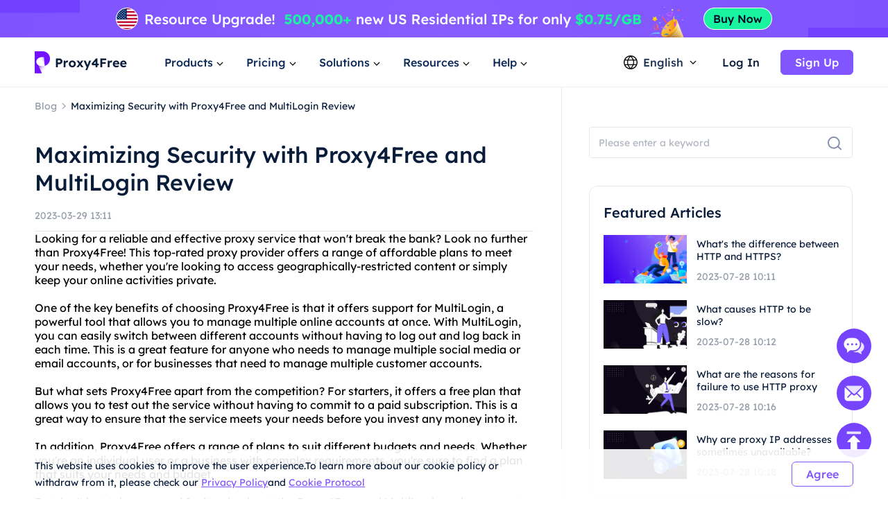

--- FILE ---
content_type: application/javascript; charset=UTF-8
request_url: https://www.proxy4free.com/_nuxt/6b4e7b8.js
body_size: 9725
content:
!function(e){function d(data){for(var d,f,t=data[0],o=data[1],l=data[2],i=0,m=[];i<t.length;i++)f=t[i],Object.prototype.hasOwnProperty.call(n,f)&&n[f]&&m.push(n[f][0]),n[f]=0;for(d in o)Object.prototype.hasOwnProperty.call(o,d)&&(e[d]=o[d]);for(h&&h(data);m.length;)m.shift()();return r.push.apply(r,l||[]),c()}function c(){for(var e,i=0;i<r.length;i++){for(var d=r[i],c=!0,f=1;f<d.length;f++){var t=d[f];0!==n[t]&&(c=!1)}c&&(r.splice(i--,1),e=o(o.s=d[0]))}return e}var f={},t={111:0},n={111:0},r=[];function o(d){if(f[d])return f[d].exports;var c=f[d]={i:d,l:!1,exports:{}};return e[d].call(c.exports,c,c.exports,o),c.l=!0,c.exports}o.e=function(e){var d=[],c=function(){try{return document.createElement("link").relList.supports("preload")}catch(e){return!1}}();t[e]?d.push(t[e]):0!==t[e]&&{0:1,79:1,83:1,85:1,88:1,89:1,90:1,91:1,92:1,93:1,94:1,95:1,96:1,97:1,98:1,99:1,100:1,101:1,102:1,104:1,115:1,116:1,117:1,118:1,119:1,120:1,121:1,122:1,123:1,124:1,125:1,126:1,127:1,128:1,129:1,130:1,131:1,133:1,134:1,135:1,136:1,138:1,139:1,140:1,141:1,142:1,143:1,144:1,145:1,146:1,147:1,148:1,149:1,150:1,151:1,153:1,156:1,157:1,158:1,159:1,160:1,161:1,162:1,163:1,164:1,165:1,166:1,168:1,169:1,170:1,171:1,172:1,173:1,174:1,175:1,176:1,177:1,178:1,179:1,180:1,181:1,182:1,183:1,184:1,193:1,194:1,195:1,196:1,197:1,198:1,199:1,200:1,201:1,202:1,203:1,204:1,205:1,206:1,207:1,208:1,209:1,210:1,211:1,212:1,213:1,214:1,215:1,216:1,217:1,218:1,219:1,220:1,221:1,222:1,223:1,224:1,225:1,226:1,227:1,228:1,229:1,230:1,231:1,232:1,233:1,234:1,235:1,236:1,237:1,238:1,239:1,240:1,241:1,242:1,243:1,244:1,245:1,246:1,247:1,248:1,249:1,250:1,251:1,252:1,253:1,254:1,255:1,256:1,257:1,258:1,259:1,260:1,261:1,262:1,263:1,264:1,265:1,266:1,267:1,268:1,269:1,271:1,272:1,273:1,274:1,275:1,276:1,277:1,278:1,279:1,280:1,281:1,282:1,283:1,284:1,285:1,286:1,287:1,288:1,289:1,290:1,291:1,292:1,293:1,294:1,301:1,305:1,306:1,307:1,309:1,310:1,311:1,312:1,314:1,321:1,323:1,324:1,325:1,326:1,328:1,329:1,330:1,331:1,336:1,337:1,338:1,339:1,340:1,341:1,343:1,344:1,348:1,349:1,350:1,352:1,358:1,359:1}[e]&&d.push(t[e]=new Promise((function(d,f){for(var n="css/"+{0:"5b7cdc6",1:"31d6cfe",2:"31d6cfe",3:"31d6cfe",4:"31d6cfe",5:"31d6cfe",6:"31d6cfe",7:"31d6cfe",8:"31d6cfe",9:"31d6cfe",10:"31d6cfe",11:"31d6cfe",12:"31d6cfe",13:"31d6cfe",14:"31d6cfe",15:"31d6cfe",16:"31d6cfe",17:"31d6cfe",18:"31d6cfe",19:"31d6cfe",20:"31d6cfe",21:"31d6cfe",22:"31d6cfe",23:"31d6cfe",24:"31d6cfe",25:"31d6cfe",26:"31d6cfe",27:"31d6cfe",28:"31d6cfe",29:"31d6cfe",30:"31d6cfe",31:"31d6cfe",32:"31d6cfe",33:"31d6cfe",34:"31d6cfe",35:"31d6cfe",36:"31d6cfe",37:"31d6cfe",38:"31d6cfe",39:"31d6cfe",40:"31d6cfe",41:"31d6cfe",42:"31d6cfe",43:"31d6cfe",44:"31d6cfe",45:"31d6cfe",46:"31d6cfe",47:"31d6cfe",48:"31d6cfe",49:"31d6cfe",50:"31d6cfe",51:"31d6cfe",52:"31d6cfe",53:"31d6cfe",54:"31d6cfe",55:"31d6cfe",56:"31d6cfe",57:"31d6cfe",58:"31d6cfe",59:"31d6cfe",60:"31d6cfe",61:"31d6cfe",62:"31d6cfe",63:"31d6cfe",64:"31d6cfe",65:"31d6cfe",66:"31d6cfe",67:"31d6cfe",68:"31d6cfe",69:"31d6cfe",70:"31d6cfe",71:"31d6cfe",72:"31d6cfe",73:"31d6cfe",74:"31d6cfe",75:"31d6cfe",76:"31d6cfe",77:"31d6cfe",78:"31d6cfe",79:"99225d1",80:"31d6cfe",81:"31d6cfe",82:"31d6cfe",83:"3ab3fca",84:"31d6cfe",85:"50b5503",86:"31d6cfe",87:"31d6cfe",88:"2c140b6",89:"0cf7a2f",90:"e32e4e6",91:"64d896e",92:"c21be29",93:"6953339",94:"d593aaf",95:"6298a55",96:"4784ec0",97:"00fdd77",98:"f46d7a0",99:"c7592c6",100:"ce56c87",101:"c73a753",102:"195bb84",103:"31d6cfe",104:"bbe35e6",105:"31d6cfe",106:"31d6cfe",107:"31d6cfe",108:"31d6cfe",109:"31d6cfe",110:"31d6cfe",115:"e47e878",116:"0e55b3c",117:"f53a020",118:"375abba",119:"0dea553",120:"9e15bd4",121:"8c5ec5d",122:"d36dea1",123:"ad36475",124:"0ed8481",125:"824c84e",126:"7b02e0f",127:"bb05937",128:"0cf7a2f",129:"7b02e0f",130:"ce95170",131:"0f05fab",132:"31d6cfe",133:"b63b0e2",134:"3528c90",135:"4e77f8d",136:"4f70b72",137:"31d6cfe",138:"ae7dc3f",139:"20f47ce",140:"b4503d5",141:"e0b57f4",142:"f696ceb",143:"b040494",144:"4945c27",145:"6eaede8",146:"92381a9",147:"1987df9",148:"82782f5",149:"11c40d4",150:"144ae4a",151:"b5e155a",152:"31d6cfe",153:"230b11d",154:"31d6cfe",155:"31d6cfe",156:"8c6778b",157:"983d83d",158:"d3ba521",159:"74349ab",160:"f718dcf",161:"e3a5a9a",162:"d03bc9a",163:"8851ccb",164:"03be3c5",165:"5b02847",166:"cba1318",167:"31d6cfe",168:"7c48df9",169:"26760bb",170:"4b3e0bb",171:"3bc318a",172:"eb82f84",173:"a8b032b",174:"370dacc",175:"3c195d1",176:"3a979b6",177:"e5c7e07",178:"5d54dd7",179:"95e99da",180:"0205519",181:"ad36475",182:"ad36475",183:"ec7a241",184:"f8f2185",185:"31d6cfe",186:"31d6cfe",187:"31d6cfe",188:"31d6cfe",189:"31d6cfe",190:"31d6cfe",191:"31d6cfe",192:"31d6cfe",193:"5865cb1",194:"5280fcd",195:"aeb7a5f",196:"769e7d8",197:"9b9217a",198:"3d499a3",199:"45e9fd7",200:"7f71b88",201:"54b9275",202:"adf4d25",203:"d8cba30",204:"7f8ffeb",205:"f9b5191",206:"9286867",207:"f9d6eba",208:"52c80ea",209:"edc19b7",210:"3e97d30",211:"275abda",212:"e7e97ad",213:"d6a4de1",214:"4140f68",215:"91d8cfe",216:"6d1f33e",217:"561cfe3",218:"6b2f0f0",219:"ed1b2de",220:"8e400a3",221:"45323f6",222:"c485352",223:"8103e5e",224:"0ba43cc",225:"edf9ca6",226:"6777b1a",227:"314b4f5",228:"85f68fe",229:"ddb831c",230:"8675f9b",231:"18d826b",232:"4ad9987",233:"66755f2",234:"09e9dbd",235:"cd6e9d0",236:"50fc630",237:"7d4e78b",238:"a0e1e4b",239:"3038629",240:"31af80d",241:"4c6568a",242:"6f1e88a",243:"28f20df",244:"65e7441",245:"f13a844",246:"d42c0e0",247:"9199119",248:"8ffc622",249:"dcb32c2",250:"98cc8ed",251:"f9c6575",252:"42bae6d",253:"c222f60",254:"085e2dc",255:"93559bb",256:"985c5f5",257:"1c5f8a5",258:"124cba7",259:"7b02e0f",260:"4e77f8d",261:"33336ba",262:"4e77f8d",263:"5a31719",264:"04f02dc",265:"4e38280",266:"0b8c4fc",267:"09d2471",268:"d7aa9a5",269:"9757d4f",270:"31d6cfe",271:"37c7177",272:"f6462fb",273:"56886ad",274:"9118aa7",275:"d1642ba",276:"08c61fd",277:"e3f2842",278:"4a5bc2d",279:"2d6bad5",280:"2b0b548",281:"dde98e6",282:"7471f6d",283:"ef92e3d",284:"7b02e0f",285:"c751fe3",286:"81bc0a4",287:"9521421",288:"d48a236",289:"3bfc9b5",290:"9136c20",291:"7d286ce",292:"32f3d3d",293:"b6d9117",294:"53992d1",295:"31d6cfe",296:"31d6cfe",297:"31d6cfe",298:"31d6cfe",299:"31d6cfe",300:"31d6cfe",301:"8fc4a0c",302:"31d6cfe",303:"31d6cfe",304:"31d6cfe",305:"c12c51b",306:"3734853",307:"c09edb5",308:"31d6cfe",309:"bd49b72",310:"3043332",311:"455a9ca",312:"6f7f064",313:"31d6cfe",314:"c6a76a9",315:"31d6cfe",316:"31d6cfe",317:"31d6cfe",318:"31d6cfe",319:"31d6cfe",320:"31d6cfe",321:"c0beacd",322:"31d6cfe",323:"e9a0e98",324:"59f6503",325:"7591e31",326:"a03621a",327:"31d6cfe",328:"92fbf83",329:"66d09bc",330:"68e0f20",331:"de13d01",332:"31d6cfe",333:"31d6cfe",334:"31d6cfe",335:"31d6cfe",336:"d70524e",337:"fc7fba9",338:"9d30d66",339:"053fffd",340:"3460eb3",341:"683d16f",342:"31d6cfe",343:"dc2d9dc",344:"0e43387",345:"31d6cfe",346:"31d6cfe",347:"31d6cfe",348:"b5e155a",349:"1987df9",350:"82782f5",351:"31d6cfe",352:"0bccaa3",353:"31d6cfe",354:"31d6cfe",355:"31d6cfe",356:"31d6cfe",357:"31d6cfe",358:"339c474",359:"1b9a40d",360:"31d6cfe",361:"31d6cfe",362:"31d6cfe",363:"31d6cfe",364:"31d6cfe",365:"31d6cfe",366:"31d6cfe",367:"31d6cfe",368:"31d6cfe",369:"31d6cfe",370:"31d6cfe",371:"31d6cfe"}[e]+".css",r=o.p+n,l=document.getElementsByTagName("link"),i=0;i<l.length;i++){var m=(v=l[i]).getAttribute("data-href")||v.getAttribute("href");if(!("stylesheet"!==v.rel&&"preload"!==v.rel||m!==n&&m!==r))return d()}var h=document.getElementsByTagName("style");for(i=0;i<h.length;i++){var v;if((m=(v=h[i]).getAttribute("data-href"))===n||m===r)return d()}var w=document.createElement("link");w.rel=c?"preload":"stylesheet",c?w.as="style":w.type="text/css",w.onload=d,w.onerror=function(d){var c=d&&d.target&&d.target.src||r,n=new Error("Loading CSS chunk "+e+" failed.\n("+c+")");n.code="CSS_CHUNK_LOAD_FAILED",n.request=c,delete t[e],w.parentNode.removeChild(w),f(n)},w.href=r,document.getElementsByTagName("head")[0].appendChild(w)})).then((function(){if(t[e]=0,c){var d=document.createElement("link");d.href=o.p+"css/"+{0:"5b7cdc6",1:"31d6cfe",2:"31d6cfe",3:"31d6cfe",4:"31d6cfe",5:"31d6cfe",6:"31d6cfe",7:"31d6cfe",8:"31d6cfe",9:"31d6cfe",10:"31d6cfe",11:"31d6cfe",12:"31d6cfe",13:"31d6cfe",14:"31d6cfe",15:"31d6cfe",16:"31d6cfe",17:"31d6cfe",18:"31d6cfe",19:"31d6cfe",20:"31d6cfe",21:"31d6cfe",22:"31d6cfe",23:"31d6cfe",24:"31d6cfe",25:"31d6cfe",26:"31d6cfe",27:"31d6cfe",28:"31d6cfe",29:"31d6cfe",30:"31d6cfe",31:"31d6cfe",32:"31d6cfe",33:"31d6cfe",34:"31d6cfe",35:"31d6cfe",36:"31d6cfe",37:"31d6cfe",38:"31d6cfe",39:"31d6cfe",40:"31d6cfe",41:"31d6cfe",42:"31d6cfe",43:"31d6cfe",44:"31d6cfe",45:"31d6cfe",46:"31d6cfe",47:"31d6cfe",48:"31d6cfe",49:"31d6cfe",50:"31d6cfe",51:"31d6cfe",52:"31d6cfe",53:"31d6cfe",54:"31d6cfe",55:"31d6cfe",56:"31d6cfe",57:"31d6cfe",58:"31d6cfe",59:"31d6cfe",60:"31d6cfe",61:"31d6cfe",62:"31d6cfe",63:"31d6cfe",64:"31d6cfe",65:"31d6cfe",66:"31d6cfe",67:"31d6cfe",68:"31d6cfe",69:"31d6cfe",70:"31d6cfe",71:"31d6cfe",72:"31d6cfe",73:"31d6cfe",74:"31d6cfe",75:"31d6cfe",76:"31d6cfe",77:"31d6cfe",78:"31d6cfe",79:"99225d1",80:"31d6cfe",81:"31d6cfe",82:"31d6cfe",83:"3ab3fca",84:"31d6cfe",85:"50b5503",86:"31d6cfe",87:"31d6cfe",88:"2c140b6",89:"0cf7a2f",90:"e32e4e6",91:"64d896e",92:"c21be29",93:"6953339",94:"d593aaf",95:"6298a55",96:"4784ec0",97:"00fdd77",98:"f46d7a0",99:"c7592c6",100:"ce56c87",101:"c73a753",102:"195bb84",103:"31d6cfe",104:"bbe35e6",105:"31d6cfe",106:"31d6cfe",107:"31d6cfe",108:"31d6cfe",109:"31d6cfe",110:"31d6cfe",115:"e47e878",116:"0e55b3c",117:"f53a020",118:"375abba",119:"0dea553",120:"9e15bd4",121:"8c5ec5d",122:"d36dea1",123:"ad36475",124:"0ed8481",125:"824c84e",126:"7b02e0f",127:"bb05937",128:"0cf7a2f",129:"7b02e0f",130:"ce95170",131:"0f05fab",132:"31d6cfe",133:"b63b0e2",134:"3528c90",135:"4e77f8d",136:"4f70b72",137:"31d6cfe",138:"ae7dc3f",139:"20f47ce",140:"b4503d5",141:"e0b57f4",142:"f696ceb",143:"b040494",144:"4945c27",145:"6eaede8",146:"92381a9",147:"1987df9",148:"82782f5",149:"11c40d4",150:"144ae4a",151:"b5e155a",152:"31d6cfe",153:"230b11d",154:"31d6cfe",155:"31d6cfe",156:"8c6778b",157:"983d83d",158:"d3ba521",159:"74349ab",160:"f718dcf",161:"e3a5a9a",162:"d03bc9a",163:"8851ccb",164:"03be3c5",165:"5b02847",166:"cba1318",167:"31d6cfe",168:"7c48df9",169:"26760bb",170:"4b3e0bb",171:"3bc318a",172:"eb82f84",173:"a8b032b",174:"370dacc",175:"3c195d1",176:"3a979b6",177:"e5c7e07",178:"5d54dd7",179:"95e99da",180:"0205519",181:"ad36475",182:"ad36475",183:"ec7a241",184:"f8f2185",185:"31d6cfe",186:"31d6cfe",187:"31d6cfe",188:"31d6cfe",189:"31d6cfe",190:"31d6cfe",191:"31d6cfe",192:"31d6cfe",193:"5865cb1",194:"5280fcd",195:"aeb7a5f",196:"769e7d8",197:"9b9217a",198:"3d499a3",199:"45e9fd7",200:"7f71b88",201:"54b9275",202:"adf4d25",203:"d8cba30",204:"7f8ffeb",205:"f9b5191",206:"9286867",207:"f9d6eba",208:"52c80ea",209:"edc19b7",210:"3e97d30",211:"275abda",212:"e7e97ad",213:"d6a4de1",214:"4140f68",215:"91d8cfe",216:"6d1f33e",217:"561cfe3",218:"6b2f0f0",219:"ed1b2de",220:"8e400a3",221:"45323f6",222:"c485352",223:"8103e5e",224:"0ba43cc",225:"edf9ca6",226:"6777b1a",227:"314b4f5",228:"85f68fe",229:"ddb831c",230:"8675f9b",231:"18d826b",232:"4ad9987",233:"66755f2",234:"09e9dbd",235:"cd6e9d0",236:"50fc630",237:"7d4e78b",238:"a0e1e4b",239:"3038629",240:"31af80d",241:"4c6568a",242:"6f1e88a",243:"28f20df",244:"65e7441",245:"f13a844",246:"d42c0e0",247:"9199119",248:"8ffc622",249:"dcb32c2",250:"98cc8ed",251:"f9c6575",252:"42bae6d",253:"c222f60",254:"085e2dc",255:"93559bb",256:"985c5f5",257:"1c5f8a5",258:"124cba7",259:"7b02e0f",260:"4e77f8d",261:"33336ba",262:"4e77f8d",263:"5a31719",264:"04f02dc",265:"4e38280",266:"0b8c4fc",267:"09d2471",268:"d7aa9a5",269:"9757d4f",270:"31d6cfe",271:"37c7177",272:"f6462fb",273:"56886ad",274:"9118aa7",275:"d1642ba",276:"08c61fd",277:"e3f2842",278:"4a5bc2d",279:"2d6bad5",280:"2b0b548",281:"dde98e6",282:"7471f6d",283:"ef92e3d",284:"7b02e0f",285:"c751fe3",286:"81bc0a4",287:"9521421",288:"d48a236",289:"3bfc9b5",290:"9136c20",291:"7d286ce",292:"32f3d3d",293:"b6d9117",294:"53992d1",295:"31d6cfe",296:"31d6cfe",297:"31d6cfe",298:"31d6cfe",299:"31d6cfe",300:"31d6cfe",301:"8fc4a0c",302:"31d6cfe",303:"31d6cfe",304:"31d6cfe",305:"c12c51b",306:"3734853",307:"c09edb5",308:"31d6cfe",309:"bd49b72",310:"3043332",311:"455a9ca",312:"6f7f064",313:"31d6cfe",314:"c6a76a9",315:"31d6cfe",316:"31d6cfe",317:"31d6cfe",318:"31d6cfe",319:"31d6cfe",320:"31d6cfe",321:"c0beacd",322:"31d6cfe",323:"e9a0e98",324:"59f6503",325:"7591e31",326:"a03621a",327:"31d6cfe",328:"92fbf83",329:"66d09bc",330:"68e0f20",331:"de13d01",332:"31d6cfe",333:"31d6cfe",334:"31d6cfe",335:"31d6cfe",336:"d70524e",337:"fc7fba9",338:"9d30d66",339:"053fffd",340:"3460eb3",341:"683d16f",342:"31d6cfe",343:"dc2d9dc",344:"0e43387",345:"31d6cfe",346:"31d6cfe",347:"31d6cfe",348:"b5e155a",349:"1987df9",350:"82782f5",351:"31d6cfe",352:"0bccaa3",353:"31d6cfe",354:"31d6cfe",355:"31d6cfe",356:"31d6cfe",357:"31d6cfe",358:"339c474",359:"1b9a40d",360:"31d6cfe",361:"31d6cfe",362:"31d6cfe",363:"31d6cfe",364:"31d6cfe",365:"31d6cfe",366:"31d6cfe",367:"31d6cfe",368:"31d6cfe",369:"31d6cfe",370:"31d6cfe",371:"31d6cfe"}[e]+".css",d.rel="stylesheet",d.type="text/css",document.body.appendChild(d)}})));var f=n[e];if(0!==f)if(f)d.push(f[2]);else{var r=new Promise((function(d,c){f=n[e]=[d,c]}));d.push(f[2]=r);var l,script=document.createElement("script");script.charset="utf-8",script.timeout=120,o.nc&&script.setAttribute("nonce",o.nc),script.src=function(e){return o.p+""+{0:"fb24792",1:"80fca69",2:"aab5305",3:"e21a3e2",4:"0fe3258",5:"70474f6",6:"15459c0",7:"ae00ec8",8:"692e8e8",9:"1025f4e",10:"7c766ad",11:"e46281e",12:"deeaeb9",13:"3af3d52",14:"657d302",15:"e9aab92",16:"36a2345",17:"eeeec69",18:"f2dbb24",19:"9073539",20:"a89c9ed",21:"88156b1",22:"e361bdc",23:"4d5b114",24:"469b54f",25:"0be41b2",26:"1344057",27:"434091f",28:"0d79558",29:"7adfbe7",30:"6b43b08",31:"33a7d7b",32:"546a389",33:"026a792",34:"7b3172f",35:"de705f3",36:"740b659",37:"db574d6",38:"55d0292",39:"5bcd567",40:"c4a32db",41:"77fc205",42:"653e301",43:"94df759",44:"e479c82",45:"9df647b",46:"8813d9a",47:"a618f99",48:"6ca9ab2",49:"2fababf",50:"aedbc6d",51:"c562da9",52:"1f196c3",53:"f86c69f",54:"6ef9fc8",55:"40a18fe",56:"80b0395",57:"7fc2573",58:"f4161de",59:"948c9c4",60:"9a8360d",61:"cf881a2",62:"9dbde80",63:"f70f408",64:"e30b244",65:"9096192",66:"3617988",67:"610c265",68:"9857184",69:"51d6d67",70:"c9feeff",71:"2185559",72:"1b59ee6",73:"789d9a8",74:"6920c1f",75:"d21c07e",76:"33a50a0",77:"31b9182",78:"c3e7083",79:"7965004",80:"5845a43",81:"69e1720",82:"a863609",83:"a702e40",84:"04b5e05",85:"ee9b4b8",86:"39af89e",87:"f237774",88:"7340f75",89:"d7c68ef",90:"736428b",91:"bbcf261",92:"71db382",93:"b4cdd55",94:"0b11768",95:"b954578",96:"f90e0ce",97:"a078a99",98:"79a0933",99:"cecb24f",100:"638fa9a",101:"117cc94",102:"e178f6f",103:"d03c7c7",104:"0565a15",105:"efaa377",106:"83f6eb3",107:"dd5e663",108:"b667c55",109:"d66788c",110:"fcab884",115:"c652ce8",116:"b7ee2c5",117:"c108bfb",118:"3afccc7",119:"421395f",120:"0f2ba0e",121:"879df7e",122:"2d710af",123:"90e59ec",124:"77c19a6",125:"3181022",126:"f4b7241",127:"09a3a05",128:"ef5bec7",129:"d726b56",130:"b5d419e",131:"54d9a41",132:"2e70368",133:"d24d709",134:"0e82135",135:"2894612",136:"9d3597b",137:"170fcdc",138:"3de5f16",139:"fc52f4f",140:"40c17d6",141:"767f3ee",142:"40a5641",143:"0c025e0",144:"b8820e3",145:"0642427",146:"a3ac477",147:"a0970a4",148:"c4e6d67",149:"9e38676",150:"9a98a3e",151:"0743345",152:"c1f78f6",153:"edb4659",154:"e1dfb29",155:"08c804b",156:"ea4ae45",157:"6e66b8d",158:"2e37993",159:"062d269",160:"17791b1",161:"22d0576",162:"f4c168f",163:"3cd2aea",164:"f444648",165:"8b57cb6",166:"5d97c53",167:"80bd3b0",168:"51d4024",169:"2480fdc",170:"7d28934",171:"ef54f67",172:"286dd20",173:"979f4f6",174:"9c022d5",175:"2e04df4",176:"7143335",177:"517a132",178:"41cc62e",179:"2c38a31",180:"b713a35",181:"654d782",182:"2026dbc",183:"4dc944f",184:"c26bb1d",185:"dec067f",186:"8f4247c",187:"1e7a53f",188:"9c910bf",189:"d5d5ccd",190:"1ce2686",191:"440bccc",192:"1569d06",193:"9ec7a3b",194:"6ecf32f",195:"ae6ecc8",196:"3c9d5b5",197:"4201f50",198:"3411074",199:"38d108f",200:"1960e90",201:"500c61f",202:"dce559b",203:"61858d2",204:"8e6bce3",205:"e8f2ba3",206:"a620501",207:"c0af04e",208:"210b4ca",209:"ded9443",210:"0c7268e",211:"149699c",212:"46f97ff",213:"13df0c5",214:"b94a8d6",215:"e04f91b",216:"f75a667",217:"0a27435",218:"0ad3d60",219:"65da02f",220:"0d61c0e",221:"a3e6cae",222:"1da2531",223:"88bf011",224:"4cb9033",225:"7465fad",226:"d9b3fba",227:"201673c",228:"63f30c0",229:"deacbd0",230:"f30bb6b",231:"850cfe8",232:"dfc3dbd",233:"1cb0b86",234:"de27966",235:"dff1af3",236:"a71225a",237:"57f03bd",238:"bbd187d",239:"876c96a",240:"01bb26e",241:"da96418",242:"f6d2a6c",243:"4293e69",244:"0b46f06",245:"4636e03",246:"ca0d911",247:"8a46198",248:"b36f9a7",249:"f85be99",250:"bbe1760",251:"d42250d",252:"69f5eb6",253:"a68c561",254:"d2f719e",255:"297fbc7",256:"27046d9",257:"7d0fd7f",258:"a602c0c",259:"e2cabdc",260:"9a94ac3",261:"9d05895",262:"a3de6c1",263:"862f3b6",264:"1b90bcd",265:"6c9e915",266:"790d120",267:"8a4449e",268:"c8dce61",269:"e8d2c47",270:"0df0333",271:"9047a6a",272:"6700628",273:"11c7639",274:"56dc65d",275:"307e915",276:"9fc6141",277:"48c25df",278:"3f1b819",279:"1bb7570",280:"f3ec9cb",281:"62b3ebf",282:"8ad2865",283:"7d601f5",284:"9705348",285:"1882778",286:"79663b8",287:"b4514f1",288:"e56216a",289:"daf31bb",290:"37d2ba4",291:"ecb45c6",292:"fa76aca",293:"bc1c101",294:"8c8a637",295:"c54c0a1",296:"8aac443",297:"7e38925",298:"e412875",299:"27b2f78",300:"35cdb92",301:"6e3b646",302:"d4f46ab",303:"7ac7828",304:"12920bd",305:"73f700b",306:"112cd03",307:"b0c78f9",308:"29d11ff",309:"eb914d7",310:"4851ed7",311:"9ba79dd",312:"0089d51",313:"94a8712",314:"72e06ac",315:"51475d6",316:"52e30c3",317:"d9f193e",318:"40a6f0d",319:"c9ed90a",320:"bc27f3f",321:"02660d2",322:"f3a4c21",323:"54dadfb",324:"2549b29",325:"1d7a799",326:"a84a209",327:"5a2b7c4",328:"455a536",329:"e26b822",330:"d42e8a6",331:"3c700b3",332:"44af7a2",333:"7c3df6f",334:"fbd8a00",335:"3b283d4",336:"d43cef1",337:"82f4dc8",338:"5975cdc",339:"89aef37",340:"fff2add",341:"b47e4c7",342:"d39ff8e",343:"446b07b",344:"92afd78",345:"d0a0eca",346:"9e39379",347:"e8a905f",348:"1e6a485",349:"63237c1",350:"75da16d",351:"963a7d2",352:"c9ba709",353:"5bb43d2",354:"fdd795e",355:"47c042f",356:"25ab83d",357:"170da16",358:"cabef08",359:"9758ab0",360:"d7cce79",361:"3f92191",362:"aea0e7e",363:"6030503",364:"43581d7",365:"1886293",366:"169bf9d",367:"8cf5f98",368:"19d5209",369:"3bbf67d",370:"6762948",371:"4496faa"}[e]+".js"}(e);var m=new Error;l=function(d){script.onerror=script.onload=null,clearTimeout(h);var c=n[e];if(0!==c){if(c){var f=d&&("load"===d.type?"missing":d.type),t=d&&d.target&&d.target.src;m.message="Loading chunk "+e+" failed.\n("+f+": "+t+")",m.name="ChunkLoadError",m.type=f,m.request=t,c[1](m)}n[e]=void 0}};var h=setTimeout((function(){l({type:"timeout",target:script})}),12e4);script.onerror=script.onload=l,document.head.appendChild(script)}return Promise.all(d)},o.m=e,o.c=f,o.d=function(e,d,c){o.o(e,d)||Object.defineProperty(e,d,{enumerable:!0,get:c})},o.r=function(e){"undefined"!=typeof Symbol&&Symbol.toStringTag&&Object.defineProperty(e,Symbol.toStringTag,{value:"Module"}),Object.defineProperty(e,"__esModule",{value:!0})},o.t=function(e,d){if(1&d&&(e=o(e)),8&d)return e;if(4&d&&"object"==typeof e&&e&&e.__esModule)return e;var c=Object.create(null);if(o.r(c),Object.defineProperty(c,"default",{enumerable:!0,value:e}),2&d&&"string"!=typeof e)for(var f in e)o.d(c,f,function(d){return e[d]}.bind(null,f));return c},o.n=function(e){var d=e&&e.__esModule?function(){return e.default}:function(){return e};return o.d(d,"a",d),d},o.o=function(object,e){return Object.prototype.hasOwnProperty.call(object,e)},o.p="/_nuxt/",o.oe=function(e){throw console.error(e),e};var l=window.webpackJsonp=window.webpackJsonp||[],m=l.push.bind(l);l.push=d,l=l.slice();for(var i=0;i<l.length;i++)d(l[i]);var h=m;r.push([167,112,114,113]),c()}({135:function(e,d,c){"use strict";c.d(d,"a",(function(){return f}));c(81),c(93),c(84);function f(e){return new RegExp(e.regex).test(window.navigator.userAgent)}},167:function(e,d,c){c(168),e.exports=c(202)},168:function(e,d,c){(function(e){e.installComponents=function(component,e){var c="function"==typeof component.exports?component.exports.extendOptions:component.options;for(var i in"function"==typeof component.exports&&(c.components=component.exports.options.components),c.components=c.components||{},e)c.components[i]=c.components[i]||e[i];c.functional&&function(component,e){if(component.exports[d])return;component.exports[d]=!0;var c=component.exports.render;component.exports.render=function(d,f){return c(d,Object.assign({},f,{_c:function(d,a,b){return f._c(e[d]||d,a,b)}}))}}(component,c.components)};var d="_functionalComponents"}).call(this,c(85))},202:function(e,d,c){"use strict";c.r(d);var f,t=c(39),n=(c(96),c(173),c(186),c(187),c(83),c(57),c(141),c(142),c(58),c(143),c(93),c(81),c(84),c(137),c(138),c(80),c(139),c(140),c(43)),r=c(44),o=c(82),l=c(86),m=(c(200),c(23)),h=c(66),v=(c(136),Object(h.a)("listeners")),w=Object(h.a)("destroyed"),y=function(){function e(d){var c=this;Object(n.a)(this,e),Object.defineProperty(this,v,{writable:!0,value:[]}),Object.defineProperty(this,w,{writable:!0,value:!1}),d((function(e){return!Object(m.a)(c,w)[w]&&(Object(m.a)(c,v)[v].forEach((function(d){return d(e)})),!0)}))}return Object(r.a)(e,[{key:"subscribe",value:function(e){var d=this;return Object(m.a)(this,v)[v].push(e),{unsubscribe:function(){Object(m.a)(d,v)[v]=Object(m.a)(d,v)[v].filter((function(d){return d===e}))}}}},{key:"destroy",value:function(){Object(m.a)(this,w)[w]=!0}}]),e}(),O=function(e,d){var c=[];d.forEach((function(f,t){f.subscribe(function(f){return function(t){c[Number(f)]=t,c.filter(Boolean).length>=d.length&&(e(c),c=[])}}(t))}))};function x(e,d){var c=Object.keys(e);if(Object.getOwnPropertySymbols){var f=Object.getOwnPropertySymbols(e);d&&(f=f.filter((function(d){return Object.getOwnPropertyDescriptor(e,d).enumerable}))),c.push.apply(c,f)}return c}function E(e){for(var d=1;d<arguments.length;d++){var c=null!=arguments[d]?arguments[d]:{};d%2?x(Object(c),!0).forEach((function(d){Object(o.a)(e,d,c[d])})):Object.getOwnPropertyDescriptors?Object.defineProperties(e,Object.getOwnPropertyDescriptors(c)):x(Object(c)).forEach((function(d){Object.defineProperty(e,d,Object.getOwnPropertyDescriptor(c,d))}))}return e}var _,j={timing:{fcp:500,dcl:800}},P=j;function C(){if(window.performance){var e=performance.getEntriesByName("first-contentful-paint"),d=performance.getEntriesByType("resource");if(e.length)return e[0].startTime<P.timing.fcp;if(d.length)return d.reduce((function(e,d){return(!e||e<d.responseEnd)&&(e=d.responseEnd),e}),null)<P.timing.dcl}return!1}var S,T=function(e,d,c,f){var t=new I(10,d/2);return function(n){var r=Object(l.a)(n,2),o=r[0],m=r[1],time=window.performance.now()-_,h=m/o;h<=1&&t.add(h),t.avg<=1&&t.avg>d?c(!0):time>=e&&f(!1)}},k=function(){return(f=f||Object(t.a)(regeneratorRuntime.mark((function e(){var d,c,f,t,n,r,o=arguments;return regeneratorRuntime.wrap((function(e){for(;;)switch(e.prev=e.next){case 0:if(d=o.length>0&&void 0!==o[0]?o[0]:{},!window.requestIdleCallback){e.next=8;break}return e.next=4,new Promise((function(e){"hidden"===document.visibilityState?document.addEventListener("visibilitychange",(function(){return e()}),{once:!0}):e()}));case 4:return c=E(E({},{maxTime:1e3,threshold:.65}),d),f=c.maxTime,t=c.threshold,n=new y(A),r=new y(B),e.abrupt("return",new Promise((function(e,d){_=window.performance.now(),O(T(f,t,e,d),[n,r])})).finally((function(){n.destroy(),r.destroy()})));case 8:case"end":return e.stop()}}),e)})))).apply(this,arguments)},A=function(e){var d=performance.now();requestAnimationFrame((function c(){var time=performance.now(),f=time-d;d=time,e(f)&&requestAnimationFrame(c)}))},B=function(e){window.requestIdleCallback((function d(c){e(c.timeRemaining())&&window.requestIdleCallback(d)}))},I=function(){function e(){var d=arguments.length>0&&void 0!==arguments[0]?arguments[0]:10,c=arguments.length>1&&void 0!==arguments[1]?arguments[1]:0;Object(n.a)(this,e),this.list=void 0,this.index=0,this.list=Array(d).fill(c)}return Object(r.a)(e,[{key:"add",value:function(e){this.list[this.index]=e,this.index=(this.index+1)%this.list.length}},{key:"avg",get:function(){return this.list.reduce((function(e,d){return e+d}),0)/this.list.length}}]),e}(),N=c(135),R=!1,L=window.document.getElementById("nuxt-booster-layer"),U="__NUXT_BOOSTER_FORCE_INIT__"in window&&window.__NUXT_BOOSTER_FORCE_INIT__,M=function(e){return window.dispatchEvent(new CustomEvent("nuxt-booster:run",{detail:{sufficient:e}}))};function F(e){return(S=S||Object(t.a)(regeneratorRuntime.mark((function e(d){return regeneratorRuntime.wrap((function(e){for(;;)switch(e.prev=e.next){case 0:if(!R){e.next=2;break}return e.abrupt("return");case 2:if(document.documentElement.classList.remove("nuxt-booster-reduced-view"),e.prev=3,d){e.next=7;break}return e.next=7,k();case 7:return R=!0,M(!0),e.abrupt("return",Promise.all([c.e(299),c.e(300),c.e(303),c.e(351),c.e(361),c.e(363),c.e(370),c.e(371),c.e(362),c.e(342),c.e(365),c.e(317),c.e(346),c.e(333),c.e(319),c.e(320),c.e(298),c.e(297),c.e(296),c.e(302),c.e(318),c.e(308),c.e(369),c.e(304),c.e(332),c.e(360),c.e(322),c.e(328),c.e(358),c.e(311),c.e(353),c.e(315),c.e(336),c.e(337),c.e(352),c.e(313),c.e(309),c.e(314),c.e(343),c.e(306),c.e(307),c.e(347),c.e(321),c.e(329),c.e(330),c.e(340),c.e(341),c.e(354),c.e(334),c.e(327),c.e(355),c.e(331),c.e(312),c.e(338),c.e(359),c.e(335),c.e(356),c.e(326),c.e(344),c.e(345),c.e(357),c.e(366),c.e(301),c.e(310),c.e(305),c.e(364),c.e(316)]).then(c.bind(null,2765)));case 12:if(e.prev=12,e.t0=e.catch(3),M(!1),!L){e.next=18;break}return X("nuxt-booster-message-weak-hardware"),e.abrupt("return",null);case 18:return e.abrupt("return",null);case 19:case"end":return e.stop()}}),e,null,[[3,12]])})))).apply(this,arguments)}function D(e,d){Array.from(document.querySelectorAll("#".concat(e))).forEach((function(e){e.addEventListener("click",d,{capture:!0,once:!0,passive:!0})}))}function X(e){var d=window.document.getElementById(e);if(!d)throw new Error("Can't update booster-layer, message ".concat(e," missing."));d.style.display="block",L.className+=" nuxt-booster-layer-visible"}function H(){document.documentElement.classList.add("nuxt-booster-reduced-view"),window.document.querySelectorAll("[data-font]").forEach((function(e){e.classList.add("font-active")})),Array.from(document.querySelectorAll("noscript.nuxt-booster-picture-noscript")).forEach((function(e){var d=document.createElement("div");d.innerHTML=e.innerHTML,e.parentNode.replaceChild(d.children[0],e),d.remove()}))}var J=Object(N.a)({regex:new RegExp("Edge?\\/(12[4-9]|1[3-9]\\d|[2-9]\\d{2}|\\d{4,})\\.\\d+(\\.\\d+|)|Firefox\\/(1{2}[5-9]|1[2-9]\\d|[2-9]\\d{2}|\\d{4,})\\.\\d+(\\.\\d+|)|Chrom(ium|e)\\/(109|1[1-9]\\d|[2-9]\\d{2}|\\d{4,})\\.\\d+(\\.\\d+|)|(Maci|X1{2}).+ Version\\/(17\\.([4-9]|\\d{2,})|(1[89]|[2-9]\\d|\\d{3,})\\.\\d+)([,.]\\d+|)( \\(\\w+\\)|)( Mobile\\/\\w+|) Safari\\/|Chrome.+OPR\\/(109|1[1-9]\\d|[2-9]\\d{2}|\\d{4,})\\.\\d+\\.\\d+|(CPU[ +]OS|iPhone[ +]OS|CPU[ +]iPhone|CPU IPhone OS|CPU iPad OS)[ +]+(15[._]([6-9]|\\d{2,})|(1[6-9]|[2-9]\\d|\\d{3,})[._]\\d+)([._]\\d+|)|Opera Mini|Android:?[ /-](12[5-9]|1[3-9]\\d|[2-9]\\d{2}|\\d{4,})(\\.\\d+|)(\\.\\d+|)|Mobile Safari.+OPR\\/([89]\\d|\\d{3,})\\.\\d+\\.\\d+|Android.+Firefox\\/(12[6-9]|1[3-9]\\d|[2-9]\\d{2}|\\d{4,})\\.\\d+(\\.\\d+|)|Android.+Chrom(ium|e)\\/(12[5-9]|1[3-9]\\d|[2-9]\\d{2}|\\d{4,})\\.\\d+(\\.\\d+|)|Android.+(UC? ?Browser|UCWEB|U3)[ /]?(15\\.([5-9]|\\d{2,})|(1[6-9]|[2-9]\\d|\\d{3,})\\.\\d+)\\.\\d+|SamsungBrowser\\/(2[4-9]|[3-9]\\d|\\d{3,})\\.\\d+|Android.+MQ{2}Browser\\/(14(\\.(9|\\d{2,})|)|(1[5-9]|[2-9]\\d|\\d{3,})(\\.\\d+|))(\\.\\d+|)|K[Aa][Ii]OS\\/(2\\.([5-9]|\\d{2,})|([3-9]|\\d{2,})\\.\\d+)(\\.\\d+|)","")});window.addEventListener("load",(function(){document.getElementById("nuxt-booster-layer")?(D("nuxt-booster-button-init-reduced-view",H),D("nuxt-booster-button-init-app",(function(){return F(!0)})),function(){var e=arguments.length>0&&void 0!==arguments[0]?arguments[0]:{};P={timing:Object.assign({},j.timing,e.timing||{})},P=Object.assign({},j,e)}({timing:{fcp:800,dcl:1200},device:{hardwareConcurrency:{min:2,max:48},deviceMemory:{min:2}}}),"__NUXT_BOOSTER_AUTO_INIT__"in window&&window.__NUXT_BOOSTER_AUTO_INIT__||C()&&J?F():(J||X("nuxt-booster-message-unsupported-browser"),C()||X("nuxt-booster-message-reduced-bandwidth"))):F(U)}))}});

--- FILE ---
content_type: application/javascript; charset=UTF-8
request_url: https://www.proxy4free.com/_nuxt/43581d7.js
body_size: 41566
content:
(window.webpackJsonp=window.webpackJsonp||[]).push([[364],{1793:function(e){e.exports=JSON.parse('{"productNames":{"ResidentialProxy":"Residential Proxy","ResidentialProxies":"Residential Proxies","StaticResidential":"Static Residential","StaticResidentialProxy":"Static Residential Proxy","StaticResidentialProxies":"Static Residential Proxies","UnlimitedResidential":"Unlimited Residential","UnlimitedResidentialProxy":"Unlimited Residential Proxy","UnlimitedResidentialProxies":"Unlimited Residential Proxies","UnlimitedTrafficResidentialProxy":"Unlimited Traffic Residential Proxy","UnlimitedTrafficResidentialProxies":"Unlimited Traffic Residential Proxies","StaticDataCenterProxy":"Static Data Center Proxy","StaticDataCenterProxies":"Static Data Center Proxies","StaticDataCenter":"Static Data Center","LongActingISPProxy":"Long Acting ISP Proxy","LongActingISPProxies":"Long Acting ISP Proxies","LongActingISP":"Long Acting ISP","UnlimitedProxies":"Unlimited Proxies"},"common":{"Concurrency":"Concurrency","Bandwidth":"Bandwidth","OrderNumber":"Order Number","Address":"Address","OrderAmount":"Order Amount","IPAddress":"IP Address","Location":"Location","RenewalDuration":"Renewal Duration","Day":"Day","Days":"Days","RenewalAmount":"Renewal Amount","ExpirationTime":"Expiration Time","ChoosePlan":"Choose Plan","OrderSummary":"Order Summary","ProductName":"Product Name","RechargeAmount":"Recharge Amount","Amount":"Amount","Product":"Product","IPRenewal":"IP Renewal","Traffic":"Traffic","ValidityPeriod":"Validity Period","TransactionFee":"Transaction Fee","TotalPrice":"Total Price","PaymentMethod":"Payment Method","TotalAmount":"Total Amount","NumberOfIPs":"Number of IPs","WalletRecharge":"Wallet Recharge","Operate":"Operate","PaymentTime":"Payment Time","PackageStatus":"Package Status","OrderStatus":"Order Status","TotalIPs":"Total {number} IPs.","RowsPerPage":"Rows per page:","All":"All","Username":"Username","Password":"Password","APILink":"API Link","ProxyServer":"Proxy Server","Port":"Port","Status":"Status","ContactUs":"Contact Us","Submit":"Submit","Success":"Success","TicketStatus":{"1":"Progressing","2":"Resolved","4":"Canceled","5":"Closed"},"Search":"Search","CreatedTime":"Created Time","ViewDetails":"View Details","Download":"Download","Last3Days":"Last 3 Days","Last7Days":"Last 7 Days","ThisMonth":"Last 30 Days","Recharge":"Recharge","PackageName":"Package Name","Cancel":"Cancel","Delete":"Delete","Send":"Send","Confirm":"Confirm","Normal":"Normal","Disabled":"Disabled","ProductType":"Product Type","Remark":"Remark","TrafficLimit":"Traffic Limit","Package":"Package","Enable":"Enable","Disable":"Disable","Edit":"Edit","UserStatus":{"0":"Disabled","1":"Normal","4":"Idle Disabled","5":"Risk Disabled"},"BuyNow":"Buy Now"},"compare":{"t1":"{name} Alternative","t2":"Proxy4Free - Best {name} Alternative","t3":"Elevate your business with the world\'s most cost-effective proxies: effortlessly set up and utilize 90M+ residential proxies. Connect to specific countries or cities globally for efficient public data collection.","t4":"Unlimited concurrent sessions","t5":"Average 99.99% success rate","t6":"Country and city level targeting","t7":"Start free trial","t8":"Looking for an alternative to {name}? Take advantage of our real residential IPs that will let you easily avoid all of the common obstacles. IP blocks, CAPTCHAs, and geo-restrictions will be a thing of the past with our residential proxy network. Exceptional performance is ensured by our engineering team that monitors our proxy pool around the clock. Proxy4Free Share makes a fine alternative to {name}. ","t9":"Proxy4Free and {name}","t10":"Understand the differences in features, pricing, and performance to choose the proxy service that suits you best.","t11":"IP Poll","t12":"Position","t13":"Location coverage","t14":"Support protocol","t15":"Residential success rate","t16":"Fateset response time","t17":"Why Use Our Proxy IP","t18":"Simple Pricing","t19":"Choose between fixed monthly pricing per IP address with lower usage charges or pay per GB for a residential SOCKS5 service.","t20":"User-friendly dashboard","t21":"Enjoy the features available in the dashboard: check your IP list, trigger rotation, change your geolocation, and more.","t22":"No blocks or IP bans","t23":"Avoid CAPTCHAs or IP bans thanks to real user devices and residential proxy rotation","t24":"Access Public Data with Ease through Our Global IP Pool","t25":"Leverage one of the market\'s most dependable proxy services with over 90 million IPs spanning 190+ countries globally.","t26":"Country / Region","t27":"High speed server","t28":"Dynamic IP address","t29":"Other Available Proxy Alternatives","t30":"Premium {name} Alternative","t31":"Looking for a {name} Alternative? Proxy4Free Deluvers More","t32":"Experience totol anonymity with Proxyshare’s reliable woroldwide proxy network,boasting over 200 million IP addresses.Start using our elite reaidential proxies today for as low as {price}!","t33":"Global, Country, State, or City","t34":"Proxy Compare"},"integration":{"t1":"How to Use Residentual Proxies With {name}","t2":"Integrate residential proxies with the Multilogin antidetect browser and unlock the power of web dafa.","t3":"Meet {name}","t4":"Beyond Regular Browsers: The Advantages of a Antidetect Brower","t5":"Antidetect Brower","t6":"IP Isolation","t7":"Unique IP for each account, safer logins.","t8":"Device Isolation","t9":"Each account looks like a different computer.","t10":"Environment Separation","t11":"Cookies & cache fully isolated.","t12":"Team Management","t13":"Multiple users manage accounts easily.","t14":"Automation","t15":"Bulk login & auto tasks save time.","t16":"Rgular Browsers","t17":"Shared IP","t18":"Unique IP for each account, safer logins.","t19":"Same Device","t20":"Each account looks like a different computer.","t21":"Mixed Environment","t22":"Cookies & cache fully isolated.","t23":"Frequent Switching","t24":"Multiple users manage accounts easily.","t25":"Manual Work","t26":"Bulk login & auto tasks save time.","t27":"When to Use a Antidetect Browser?","t28":"Cross-border e-commerce multiple stores","t29":"Open multiple stores on one device, with independent accounts, and no worries of being identified as the same person by the platform!","t30":"Social media multiple accounts","t31":"Multiple accounts promoting TikTok, Facebook, and other platforms will not be detected as being operated from the same device.","t32":"Account Trading & Account Maintenance","t33":"Make the account login environment safe and clean, and not easily trigger risk control.","t34":"Team management account","t35":"When multiple people log in to the same account, it won\'t be recognized as a different device, thus avoiding abnormal verification.","t36":"One Device, <br />Multiple Windows, <br />Multiple IPs","t37":"The powerful multi-window and multi-account features of a antidetect browser rely on our high-guality proxy IPs to perform at their best.Each window uses a separate lP.enabling secure multi-store operations with isolated accountspreventing plafform association risks.Choose our proxies to manage multiple stores more efficiently and safely","t38":"Buy Proxies Now","t39":"Use our high-quality proxy IPs","t40":"Other Supported Antidetect Browsers","t41":"See how Aproxy works with other supported antidetect browsers and choose the one that best fits your workflow.","t42":"{name} Integration with Proxy4Free","t43":"Browser Integration"},"security":{"t1":"Bind MFA Device","t2":"For the security of your account, we recommend enabling multi-factor authentication (MFA). <br />You can use any TOTP-based authentication app, such as Google Authenticator or Microsoft Authenticator.","t3":"Steps to Enable MFA:","t4":"Download an Authentication App (if you haven\'t already):","t5":"iOS: Search for and install {0}/{1} in the Apple Store.","t6":"Android: Search for and install {0}/{1} in the Google Play.","t7":"Bind Your Authenticator App","t8":"To bind your MFA app, open it and scan the QR code below.","t9":"Enter MFA Verification Code","t10":"Please input the 6-digit code from your authenticator app.","t11":"Show Secret Key","t12":"Identity Verification","t13":"To keep your account secure, we will send a verification code to your email. Please enter it below to proceed.","t14":"To protect your account, please verify your identity using your MFA device before moving forward.","t15":"Email Verification Code","t16":"MFA Verification Code","t17":"Resend","t18":"Use Email Verification Instead","t19":"Use MFA Verification Instead","t20":"Multi-Factor Authentication (MFA)","t21":"Bind an authenticator app to add an extra layer of protection. ","t22":"No MFA device bound","t23":"Binding","t24":"MFA Device Bound Successfully","t25":"Unbind","t26":"Login Protection","t27":"Add an extra verification step at login to protect your accoun","t28":"Protection disabled","t29":"Protection enabled "},"notification":{"t1":"Message Notification","t2":"View More","t3":"No New Notifications","t4":"Message Center","t5":"All Message","t6":"Security Message","t7":"Service Message","t8":"Activity Message","t9":"Operations Message","t10":"Product Message","t11":"Read","t12":"Unread","t13":"Mark as Read","t14":"Message Title","t15":"Message Type","t16":"Message Detail","t17":"Please select messages","t18":"Delete Message","t19":"Are you sure you want to delete the selected messages?"},"points":{"t1":"Points Program","t2":"Redeem Points","t3":"Points Task","t4":"Points Record","t5":"Exchange Record","t6":"<span>{points} Points</span> to next level","t7":"Already at the highest level, <span>{lv}</span>","t8":"Member benefits","t9":"Member Badge","t10":"Priority Access","t11":"Exclusive Skins","t12":"Member-Only Content","t13":"Available Points:","t14":"Daily Check-in","t15":"Check-In","t16":"Redeem Coupon","t17":"Activity Feedback","t18":"Check-in Complete ","t19":"Redeem Now","t20":"Points","t21":"Participating Packages: Residential Proxy, Long Acting ISP  Proxy.","t22":"1 US dollars = 1 Point; if there are decimal points, they will be rounded up and distributed.","t23":"Points are credited to your account 24 hours a day, and redemptions are credited to your account immediately.","t24":"From the first order, one year is a cycle. Points will be reset automatically after one year.","t25":"Points Clearing","t26":"Rule","t27":"Feedback","t28":"Activities Suggestions","t29":"Please enter your feedback","t30":"If the user returns the payment for the order due to an order dispute, the Proxy4Free will deduct the original feedback points based on the amount of the returned order payment.","t31":"If the user has used the integral flow before the corresponding integral year, and there are not enough points in the integral account for deduction, the integral account will be negative for the current year, and the user needs to purchase accumulated new points according to the order placed by the account to offset it.","t32":"In case of malicious swipe of the user, Proxy4Free has the right to cancel the qualification of the user to participate in the points reward program, and freeze or empty the available points; If the above situation occurs and is effectively handled, the account will return to normal status and the points will no longer be refunded.","t33":"Earn Rewards with Points","t34":"Redeem your points now and join the lucky draw for amazing rewards!","t35":"Start the Lottery","t36":"Complete Tasks to <span>Earn Points</span>","t37":"Complete","t38":"Total Points Earned:","t39":"Points Used:","t40":"{points} points are about to expire","t41":"Get Points","t42":"Task Completed ","t43":"Points Source Type","t44":"Change Points","t45":"Date","t46":"Order Payment Reward","t47":"Lottery Reward","t48":"Lottery Consumption","t49":"Redemption Cost","t50":"Identity Verification Reward","t51":"Deducted Due to Refund","t52":"Expired Deduction","t53":"Modified by Admin","t54":"Article Reading Reward","t55":"Friends Invitation Reward","t56":"Profile Completion Reward","t57":"Transaction Number","t58":"Redeemed Product","t59":"Redemption Time","t60":"Lottery Record","t61":"Lottery ID","t62":"Reward Type","t63":"Package","t64":"Reward Detail","t65":"Points Grand <span>Prize</span>","t66":"{points} Points per Spin","t67":"Start the Draw","t68":"Read {seconds}s","t69":"Earn {points} Points","t70":"Check-in Successful","t71":"Earn {points} Points for Tomorrow\'s Check-in","t72":"Accept","t73":"Task Completed","levelDesc":{"v1":"Base Member","v2":"Bronze Member","v3":"Silver Member","v4":"Gold Member","v5":"Platinum Member","v6":"Diamond Member","v7":"Elite Member","v8":"Ultimate Member"},"levelText":{"v1":"Base","v2":"Bronze","v3":"Silver","v4":"Gold","v5":"Platinum","v6":"Diamond","v7":"Elite","v8":"Ultimate"}},"coupon":{"t1":"My Coupon"},"wallet":{"t1":"My Wallet","t2":"Recharge","t3":"Confirm payment","t4":"Balance:","t5":"Order amount:","t6":"Remaining balance:","t7":"Insufficient balance, please recharge.","t8":"Total Recharge Amount","t9":"Usage Amount","t10":"Remaining Amount","t11":"Add Deposit","t12":"(Enter recharge amount)","t13":"Pay Now","t14":"Recharge Record","t15":"Usage Record","t16":"Please enter the amount to be recharged","t17":"Balance Recharge","t18":"Current Balance","t19":"Balance After Top-Up","t20":"Recharge Balance","t21":"Dynamic Residential Proxy","t22":"Unlimited Residential Proxy","t23":"Static Residential Proxy","t24":"IP Renewal","t25":"Balance","t26":"Plan","t27":"Payment Amount","t28":"Extra Bonus {amount}","t29":"Extra Bonus","t30":"{ratio} Extra Bonus"},"proxyCache":{"t1":"Advanced Settings","t2":"Proxy Cache","t3":"Receive cached results at a faster rate and at a discount.","t4":"After startup, if Proxy4Free loads the same URL within 2 hours, it will serve that URL from our cache. You’ll get results faster and at a lower cost.","t5":"Cached Traffic Overview","t6":"Please install the {0} or ignore the SSL error to proceed with the proxy request.","t7":"certificate","t8":"Supported Formats:","t9":"Save 20%","t10":"Cached Traffic Overview","t11":"Original Traffic","t12":"Actual Traffic","t13":"Traffic Saved","t14":"Saving Rate"},"ticket":{"t1":"Support Ticket","t2":"Submit Ticket","t3":"Ticket History","t4":"Create a Ticket","t5":"Tell us as much as you can about the problem, and we\'ll be in touch soon.","t6":"Ticket Type","t7":"Select the product/category which you are having issue with","t8":"Description","t9":"Give as much detail as you can","t10":"Attachments(optional)","t11":"Drag & drop your files here or <span>choose files</span>","t12":"Please note our system supports uploading attachments only from the following file types: <span>png,jpg,jpeg</span>","t13":"Ticket Sub-category","t14":"Up to 5 pictures can be uploaded.","t15":"Unsupported file type.","t16":"Each image cannot be larger than 2MB.","t17":"Requested Increase","t18":"Please enter the number of increate amount you need ","t19":"Please select the order you want to refund. ","t20":"Select the IP to be Changed","t21":"Please select IP","t22":"Email","t23":"Please enter email","t24":"Please enter a valid email address.","t25":"Please select ticket type","t26":"Please select ticket sub-category","t27":"Please enter issue description","t28":"Last Activity","t29":"Enter keyword to search","t30":"Ticket ID","t31":"Ticket Information","t32":"Attachments","t33":"Ticket status changed: {status}","t34":"Need further assistance? Click to continue the conversation","t35":"Continue Conversation","t36":"How Satisfied are you with Our Service?","t37":"Bad, I\'m unsatisfied","t38":"Good, I\'m satisfied","t39":"Share your feedback...","t40":"Please enter your feedback"},"payNew":{"t1":"Residential Proxy","t2":"month","t3":"BANDWIDTH","t4":"90M+ IPs","t5":"PROXIES","t6":"IP AUTHORIZATION","t7":"Coupon","t8":"Enter the discount code","t9":"Apply","t10":"Unit Price","t11":"Traffic","t12":"As Presents","t13":"Discount Amount","t14":"off","t15":"Total:","t16":"Static Residential","t17":"Region","t18":"Unit Price","t19":"Quantity","t20":"Duration","t21":"Price","t22":"Unlimited Residential","t23":"Day","t24":"Days","t25":"Unlimited","t26":"IP/TRAFFIC","t27":"Payment Method","t28":"Local Payment","t29":"Crypto Currency","t30":"Other Payment","t31":"Continue To Pay","t32":"Encountering difficulties?","t33":"Contact support","t34":"Please select a payment method","t35":"No Data","t36":"Please enter the coupon code","t37":"Coupon added successfully","t38":"The Following Payment Methods Require","t39":"Identity Verification.","t40":"Fee","t41":"Transaction Fee","t42":"Subtotal","t43":"IP Amount","t44":"Balance after payment","t45":"Payment Result","t46":"Please proceed with the payment on the new page. Close this window after the payment is completed.","t47":"Payment Issues","t48":"Completed Payment","t49":"Please complete the payment on the payment page.","t50":"Send Payment","t51":"Open your crypto wallet and scan the QR code,or copy the {title} address below to make a payment.","t52":"Binance may charge a transfer fee. Make sure to send the full amount to avoid any transaction issues.","t53":"Notes:","t54":"1.Payment must be completed within <span>{time}</span>, otherwise the payment will not be  received;","t55":"2.If the handling fee is low, the payment will be delayed or not received;","t56":"3.Please save your <span>order number</span>. If you have paid, but the order shows that the payment is overdue/not received, you must provide the order number for us to check, otherwise it will not be processed.","t57":"The order has been submitted and the payment method cannot be changed. If you need to switch, please contact customer support.","t58":"Pending Payment Order","t59":"If the payment page didn’t open automatically, ","t60":"click here to open it manually.","t61":"You\'ve made a partial payment","t62":"Only {0} has been paid. You still need to pay {1}. Please send the remaining amount to the same address.","t63":"Paid Amount","t64":"Left to pay","t65":"Warning: Due to U.S. regulatory actions against Huione for money laundering, payments via Huione may be frozen, potentially unable to be credited or refunded.","t66":"More info","t67":"Each order has a unique payment address. Please complete the payment within the valid time. Once the order is completed or the payment time expires, the address will become invalid. Always use the latest payment address provided by the system. Payments made to an expired or old address cannot be credited, and any loss will be your responsibility."},"proxy4free_new":{"tips":{"t1":"Tips: To use an assigned IP, append ","t2":" to the username as a suffix."},"user":{"t1":"Residential Proxies","t2":"Unlimited Residential","t3":"Static Residential","t4":"Static Data Center","t5":"Long Acting ISP"},"index":{"custom":{"title":"Custom Service","desc":"Provide best-matched IP solutions to diversified demands and targets.","list":["90M+ Residential IPs","Unlimited concurrent requests","0.6s response time"],"ContactUs":"Contact Us"},"long":{"title":"Long Acting ISP Proxy","desc":"Residential proxy from real residential devices. Best for small bandwidth.","list":["90M+ Residential IPs","Exclusive IP resources","Country-level targeting"]},"data_center":{"title":"Static Data Center Proxy","desc":"Residential proxy from real residential devices. Best for small bandwidth.","list":["90M+ Residential IPs","Unlimited bandwidth and sessions","Supporting city-level positioning"]},"unlimited":{"title":"Unlimited Residential Proxy","desc":"Unlimited use of graded residential proxies, randomly assigned countries","list":["90M+ Residential IPs","Support Multi-Concurrency","Dedicated Proxy Server"]},"static":{"title":"Static Residential Proxy","desc":"Equip static residential proxies and enjoy unbeatable speed and stability.","list":["90M+ Residential IPs","Unlimited concurrent requests","Stable line, long online time"]},"residential":{"title":"Residential Proxy","desc":"Residential proxy from real residential devices. Best for small bandwidth.","list":["90M+ Residential IPs","Exclusive static residential Proxy","0.6s response time"]}},"userCenter":{"getProxy":{"residential":"Remaining Residential Traffic","unlimited":"Unlimited traffic residential proxy","static":"Static Residential Proxy","data-center":"Static Data Center Proxy","long":"Long Acting ISP Proxy","list":["Residential Proxy","Unlimited Residential Proxy","Static Residential Proxy","Static Data Center Proxy","Long Acting ISP Proxy"]},"getApi":{"residential":"Remaining Residential Traffic","unlimited":"Unlimited traffic residential proxy","long":"Long Acting ISP Proxy","product_types":["Residential Proxy","Unlimited Residential Proxy","Long Acting ISP Proxy"]}},"titleList":["Residential Proxy","Static Residential","Unlimited Residential","Static Data Center","Long Acting ISP"],"data_center":{"title":"Static Data Center Proxy","titles":"Static Data Center Proxies","desc":"Use stable and powerful data center IP around the world","tips":"We only provide and test the world\'s fastest data center proxy 100% anonymity and 100% IP availability.","titleList":["Advanced Static IP","HTTP(s)/socks5","Unlimited bandwidth and sessions","99.9% success rate"],"choose":"Why Choose Static Data Center Proxy","nav":{"desc":"High-speed and stable data center proxy."},"userCenter":{"desc":"We only provide and test the world\'s fastest data center proxy 100% anonymity and 100% IP availability.","t1":"Price Monitoring","t2":"Stock Market Data","t3":"SEO Monitoring","t4":"Advanced Static IP","t5":"HTTP(s)/socks5","t6":"Unlimited bandwidth and sessions","t7":"Supporting city-level positioning"}},"log_isp":{"userCenter":{"desc":"Integrating the best features of data center and residential proxy.Up to 12 hours of stability ensures you collect all the data you need without encountering connection errors and lags.","t1":"Data Scraping","t2":"Ad Verification","t3":"Price Monitoring","t4":"Up to 12 hours of super long sessions","t5":"Exclusive IP resources","t6":"Unlimited concurrent sessions","t7":"Country-level targeting"},"title":"Long Acting ISP Proxy","titles":"Long Acting ISP Proxies","desc":"Extract the required data without the fear of getting blocked","tips":"The combined power of the data center and the residential IP.","titleList":["Up to 12 hours of super long sessions","Exclusive IP resources","Unlimited connections and threads","99.9% success rate"],"nav":{"desc":"Unlimited connections and threads"},"choose":{"title":"Why Choose Long Acting ISP Proxy","list":[{"title":"Reliable source","desc":"Proxy4Free is a reliable ISP proxy provider that guarantees extremely stable connections"},{"title":"Unlimited requests","desc":"Billing in the form of traffic, unlimited concurrent requests, and no additional charges."},{"title":"Long-term stability","desc":"Proxy4Free\'s Long Acting ISP plan supports up to 12 hours of stable time, and stable business growth is super fast"},{"title":"Growing Proxy Pool","desc":"Proxy4Free ensures that our Long Acting ISP Proxy will be continuously upgraded"},{"title":"Exclusive IP resources","desc":"First-hand pure IP channel, all business scenarios are used independently."},{"title":"24/7 Support","desc":"Our support managers will guide you through the entire process and ensure you are satisfied with the product."}]}}},"pay_order_status":{"fail":{"title":"Payment Failed","t1":"Your order payment has failed.","t2":"Please place a new order to complete your purchase smoothly.","t3":"Need any help? Please","t4":"Purchase Again"},"paid":{"title":"Payment Successful","t1":"Thank you for your purchase!","t2":"Please go to the","t3":"Personal Center","t4":"to use our proxy.","t5":["Order number:","Payment time:","Paid-in Amount:"]},"pending_payment":{"title":"Pending Payment","t1":"Amount:","t2":"Please complete the payment as soon as possible."}},"referral_blog":{"blog":{"blog":"Blog","tips":"The latest in proxies, access control, IT compliance, and Proxy4Free news.","noSearch":"No results for","t1":["Try searching another keyword.","Back to blog"],"t2":"Featured Articles"},"referral":{"title":["Unlock Up to","10% Commission","with","Proxy4Free’s Affiliate Program"],"cont":"Maximize your revenue by joining Proxy4Free’s lucrative affiliate program and transforming clicks into a steady stream of income.","start":"Start Now","get_one":{"title":"Get Profits in 3 Steps","step":"Step","title_list":["Register an account","Share the link","Get commission"],"content":["Jumpstart your journey by signing up or logging into our Affiliate Program.","Copy your invite link to share with your friends. Get invitation information.","When friends use your sharing link to recharge and purchase, you can get up to 10% referral commission."]},"how_two":{"title":"How should I invite others?","content":["Invited to register via your dedicated link","The invitee actively fills in your invitation code when registering"]},"why_three":{"title":"Why Join Proxy4Free\'s Affiliate Program?","content":{"c1":"10% lifetime income","c2":"PublicProxy provides lifetime benefits, that is, as long as the customers you invite use our services, you can get up to 10% of the return!","c3":"Quality service","c4":"We have emerged in the market, and high-quality products are rapidly gaining the trust of customers.","c5":"Customized solutions","c6":"For large partners, we support solution customization. Please contact our support team."}}}},"extract_page":{"api_list":[{"parameter":"app_key","annotation":"An open app_key that can be obtained through the user\'s personal center"},{"parameter":"pt","annotation":"Package ID, select the package on the extraction interface to specify the corresponding package for extraction"},{"parameter":"num","annotation":"Single IP extraction quantity, maximum 500"},{"parameter":"cc","annotation":"For example, Russia: RU"},{"parameter":"State","annotation":"For example: AstrakhanOblast"},{"parameter":"city","annotation":"For example: Astrakhan"},{"parameter":"life","annotation":"Maximum single IP extraction time of 7200 minutes"},{"parameter":"protocol","annotation":"Proxy protocol, 1. http/socks5"},{"parameter":"format","annotation":"Return data format, 1. txt 2. JSON"},{"parameter":"lb","annotation":"Return data format, 1. Line feed carriage return 2. Line feed 3. carriage return 4. Tab"}],"account_secret_list":[{"parameter":"username","annotation":"username"},{"parameter":"password","annotation":"password"},{"parameter":"area","annotation":"Global region code, for example: USA area-US"},{"parameter":"city","annotation":"City affiliation, for example: New York City New York"},{"parameter":"State","annotation":"State code example: New York state Newark"},{"parameter":"session","annotation":"Provide different IPs for each request; Fill in: Ensure to provide the same IP address as much as possible; Maximum 12 bits"},{"parameter":"life","annotation":"Maintain IP usage time in minutes"}]},"help_page":{"search_page":{"title":"Hello, how can we help you ?","content":"Rich product documentation and User Guide tutorial guide you to get started quickly"},"index_page":{"getting_started":{"title":"Getting Started","tips":"The concise product entry document, help you quickly get started with Proxy4Free","see_more":"See More"},"user_guide":{"title":"User Guide","tips":"Sort out the common questions that may be encountered and answer, so that it is easy to solve the problem quickly","see_more":"See More"},"faq_page":{"title":"Frequently Asked Questions","tips":"Advanced guide, understand how Proxy4Free integrated with systems and software","see_more":"See More"},"issue_page":{"title":"Have an unresolved issue?","tips":"Contact us through the way you like, for assistance or feedback on your suggestions","contact_us":"Contact Us","email_content":{"title":"Email support","tips":"If you have any questions, you can give us feedback via email to the email address: support@proxy4free.com"},"online_content":{"title":"Online support","tips":"Real people are available 24 hours a day to assist you in troubleshooting or setting up."}}},"user_guide":{"title":"User Guide","tips":"Advanced guide, understand how Proxy4Free integrated with systems and software","need_help":"Need any help?","email":"Email: support@proxy4free.com"},"faq_page":{"title":"FAQ","left_title_list":["Payment Problems","IP Extraction Problems","IP Proxy Problems","Product Problems"]}},"referral_program":"Referral Program","authentication":{"navigation":{"title_h1":"Partners","title_h2":"Enterprise Service","title_h3":"Contact us for good corporate cooperation"},"enterprise_certification":{"title":"Enterprise Certification","tipsList":["After enterprise certification, you can try","1GB traffic"," for free"],"procedureList":["Fill in company information","Transfer to bank account","Wait for verifying","Verification completed"],"imageTips":"Format: .jpg, .jpeg or .png File; Maximum 20M","stepFour":{"title":"Verification completed!","content":"Your Enterprise information has been successfully verified, Please rest assured to use it!"},"stepThree":{"title":"Wait for verifying","content":"The enterprise information you submitted is waiting for verification If you have any questions, please contact us！","back":"Back","contact_us":"Contact us"},"stepTwo":{"submit":"Submit","imgTitle":"Please upload a business license.","labelList":["Official website","Business license"],"title2":"Upload payment proof, we\'ll check your application.","prefixList":["Beneficiary Bank Name:","Beneficiary Bank Address:","Bank Code:","SWIFT Code:","Beneficiary Account Name:","Beneficiary Account Number:"],"title":["Please transfer","$0"," for enterprise verification. Our bank information is as follows:"]},"stepOne":{"contact_email":"Contact email","select":"select","img_tips":"Please upload a business license.","labelList":["Full name of company","Contact email","Phone number","Country","Detailed address","Official website","Business license","Business License Number"],"submit":"Submit"}},"user_page":["Please select Authentication method","For the security of your account, please Certification it!","Enterprise Certification","You have not carried out enterprise certification, please go for certification","Certification","Personal Authentication","You have not carried out Personal Certification, please go for certification","Certification"],"authentication_title":"Authentication","e_s_mode_1":["Proxy4free Enterprise Exclusive Service","Proxy4free provides tailor-made solutions for enterprise projects of any size. Global proxy pool to easily capture public data.Earn great deals and exclusive services while helping your business grow with our Residential Proxy.","Start Now"],"e_s_mode_2":[["Exclusive One-Stop Service For","Enterprises"],"A leading agency service platform in the industry, with authoritative certification of product services and technical strength, professional brand guarantee, and more worry free purchasing.","Exclusive Top-Level Resource Pool"],"e_s_mode_3":["Customized Personali","No Limit to Team Size","24/7 Support"],"e_s_mode_4":["Proxy4Free Enterprise Exclusive Service will Give You","No Limit to Team Size","24/7 Support","More IP whitelists","Enjoy corporate discounts","99.5% Online and Stable Operation","Free Trial of Proxy4Free Products"],"three_model":["Why Join Our Enterprise Service?","Proxy4Free is on a mission to protect companies around the world with a fully compliant residential Proxies. Help you achieve your goals while enjoying customized benefits by joining PIA\'s best corporate affiliate service.","Proven Success","99%+ successful connection rate, fast response at all times","Customized Solutions","We are developing solutions to serve your business goals.","Attitude","We work hard every day to make your experience with our solutions as positive as possible","Growing Pool","Expanding coverage and adding more IPs is one of our top priorities.","Clean IP","We have our own proxy infrastructure so you can be sure your IP is not banned.","24/7 Support","Our support managers will guide you through the entire process and ensure you are satisfied with the product."],"foot_model":["One Stop Service",["Are you interested in joining Proxy4Free","Enterprise Service"],"Submit"]},"none":{"p":"There are no packages available in your current account, please purchase a package first.","a":"Buy Now"},"footer":{"intro":"With our robust data collection infrastructure, you can easily overcome IP restrictions and CAPTCHAs to crawl the web.","popularPlaces":"Popular Places","contactUs":"Contact Us","contact":["Telephone","Email","Address","Cooperation"],"fl":"Friendly Links","nav":["Home","Pricing","Get Proxies","Referral Program","Residential Proxies","IP Address"],"places":["Japan","South Korea","Mexico","Brazil","Canada"],"more_location":"More locations+","use_case":"Use Cases","use_case_list":["Data Scraping","Ad Verification","SEO Monitoring","Price Monitoring","Brand Protection"],"more_use":"More Use Cases+","resource":"Resources","resource_list":["Help Center","Blog"],"aboutUs":"About Us","aboutUsList":["Terms of Service","Privacy Policy","FAQ"]},"navigation":{"Home":"Home","Pricing":"Pricing","API":"Get Proxies","Locations":"Locations","UseCase":"Use Cases","Resources":"Resources","ReferralProgram":"Referral Program","Blog":"Blog","PopularPlaces":"Popular places","popular_more":"More","login":"Log In","signup":"Sign Up","logout":"Log Out","logout_success":"Log out successfully","useCase_list":[{"title":"Data Scraping","desc":"Easily gather reliable and accurate data from anywhere in the world"},{"title":"Ad Verification","desc":"Ensure integrity via residential IPs Eliminate fraud"},{"title":"SEO Monitoring","desc":"Stay on top of your SERPs and improve rankings by using IP proxy"},{"title":"Price Monitoring","desc":"Keep an eye on your competition and economic trends "},{"title":"Brand Protection","desc":"Preserve your company\'s reputation and grow customer loyalty"},{"title":"Stock Market Data","desc":"Monitor stock market trends and price updates to optimize your investments"}],"useCase_bottom":"More Use Cases+","resource_list":["Help Center","Blog"],"api_nav":[{"title":"API","desc":"Acquire IP+Port through APP_KEY authentication"},{"title":"User & Pass Auth","desc":"Multiple Proxy user accounts are supported"}],"confirm":{"title":"Are you sure you want to log out?","tip":"Tips","yes":"YES","no":"NO"},"t1":"Dynamic Proxy","t2":"Static Proxy","t3":["90 million IPs wordwide","Unlimited bandwidth on rotating IPs","Private residential IP that does not rotate","Stable and reliable datacenter IPs","90M+ Residential IPs worldwide"],"t4":"STARTING AT","t5":"Proxies","t6":"Our Proxies","t7":[{"title":"Residential Proxies","desc":"Humanized crawling, no IP shielding. Enjoy 200 million real IPs from 195+ locations."},{"title":"Static Residential Proxies","desc":"Equip static residential proxies and enjoy unbeatable speed and stability."},{"title":"Unlimited Residential Proxies","desc":"Unlimited use of graded residential proxies, randomly assigned countries"}],"t8":"Acquire IP+Port through Allowlist authentication","t9":"Multiple Proxy user accounts are supported"},"helpNav":["Help Center","FAQ","User Guide"],"setMeal":{"title":"Please Select A Suitable Plan","subtitle":"We’re offering a set of pricing plans with varying parameters including available traffic, IP address count, and other features","month":"Month","days":"DAYS","hours":"HOURS","mins":"MINS","sec":"SECS","types":["Residential Proxy","Unlimited Residential","Static Residential","Static Data Center","Long Acting ISP"],"planIncludes":"Plan Includes:","per":"PER","btn_buy":"Buy Plan","btn_start":"START NOW","intro":["Unlimited bandwidth","Customized duration","IP success rates"],"intro_static":["Static Residential IP","Unlimited bandwidth","Security and stability","99.5% uptime","SOCKS5 supported"],"locations":"Locations","number":"Number","placeholder":"Please select a region","bonus":"Bonus","newUser":"New User","most_popular":"Most Popular","orderInfo":"Order Info","tip":["Unable to pay? ","Contact support"],"coupon_tip":"Please select coupon","apply":"Apply","amount":"Amount","getMore":{"title":"Get more customized services from Proxy4Free","intro":["Dedicated account manager","Large quantity to benefit","Customized data & duration","Scalable function"]},"paymentPop":{"title":"Please select a payment method","payMethods":["Local Payment","Virtual Currency-TripleA","Other Payment"],"confirm":"Confirm","cancel":"Cancel"},"message":{"pleaseLogin":"Please log in first!","selectPayMethod":"Please select a payment method!","requestFailed":"Data request failed, please try again!","error_count":"The maximum quantity available for purchase in the current region is","params_error":"Please select region and purchase quantity"},"detail":["Package Name","Location","IP Amount","Flow Amount","Unit Price","Total"],"unlimited_dtl":["Extensive IP pools","Zero IP blocking","Unlimited concurrent sessions","Dedicated residential proxy server"],"t1":"Enterprise","t2":"Get a quote","t3":"Customize","t4":"Region list","t5":"Order Details","t6":"Duration","t7":"Region","t8":"Total","t9":"Total IP","t10":"Total Price","t11":"Order Now","t12":"DAYS","t13":"Days","t14":"Day","t15":"Please select region","t16":{"residential":"Please Select Residential Proxy Plan","unlimited":"Please Select Unlimited traffic residential proxy Plan","static":"Please Select Static Residential Proxy Plan","data-center":"Please Select Static Data Center Proxy Plan","long":"Please Select Rotating ISP Proxy Plan"},"t17":"90 millions+ IPs","t18":"Unlimited","t19":"Don\'t have the region you want?","t20":"Feedback","t21":"80 millions+ IPs","t22":"30 millions+ IPs","t23":"Subject to the <a target=\'_blank\' rel=\'nofollow\' href=\'https://ipinfo.io\'>ipinfo.io</a> detection results.","t24":"Residential Proxies Plan","t25":"90M+ residential IPs in 190 Country, state, city and zip code geo-targeting free!","t26":"Added 220,000 US IPs","t27":"Unlimited traffic","t28":"Static Proxies Plan","t29":"Choose the billing type that suits your use case and get started in minutes.","t30":"Long Acting ISP Plan","t31":"The combined power of the data center and the residential IP.","t32":"","t33":"","t34":"","t35":"","t36":"","t37":"","t38":"","t39":"","t40":"","t41":"","t42":"","t43":"","t44":"","t45":"","t46":"","t47":"","t48":""},"searchGuide":{"hello":"Hello","helpYou":"how can we help you?","placeholder":"Please enter a keyword","search":"Search","list":[{"title":"FAQ","content":"Lerarn how to obitain proxies and use them"},{"title":"User Guide","content":"Lerarn how to conflgure the use of proxies"},{"title":"Video Guide","content":"Quickly learn how to use proxies through videos"},{"title":"Device settings","content":"Select agent type and device to view usage tutorial"}]},"sloveProblems":"Solve your usage problems","index":{"head":{"title":"The Highest Quality Proxies - Residential Ip Resource Service","keywords":"proxies,IP proxy,IP proxy services,residential IPs,Ip resource","description":"Proxy4Free is the highest quality proxy with over 90 million IPs in over 190 countries worldwide. Proxy4Free provides residential Ip resource services at the cheapest price!"},"banner":{"title":"Best & <span>Valuable</span> Residential Proxies","content":"Unlock <b> Lightning Speeds </b> with <b> Our 90M+ Ethical Proxy Network: </b>Ensuring<b> 99.5% Uptime </b>for All Your Projects!","list":["90M+ Residential IPs","Country/City targeting","99.5% Uptime","24/7 Support"],"btn":"Start Now"},"application":{"title":"Proxy Service Application Scenarios","desc":"Easily set endpoints to prevent IP blocking and access local information, validate localized sites, conduct market research, or explore international competitors.","btn":"All use cases"},"comment":{"title":"What Do Our Customers Say?","desc1":"The Premier Commercial Residential Proxy Service","desc2":"Rotating residential proxy service with 90M+ IPs in 190+ countries and cities","list":[{"name":"Alessandro ","content":"Proxy4Free has been an essential tool for me during my travels. It\'s been reliable and easy to use, allowing me to access blocked content effortlessly. It\'s been a game-changer, and I highly recommend it to anyone needing a free proxy solution."},{"name":"Henrik ","content":"I\'ve been using Proxy4Free for years now, and it\'s been consistently reliable. The variety of proxy servers and the ease of use have made it my go-to choice for accessing geo-restricted content. It\'s a fantastic service that I continue to rely on daily."},{"name":"Natalia  ","content":"Proxy4Free has exceeded my expectations. Despite occasional speed issues, it\'s been a reliable tool for accessing blocked websites. The user-friendly interface and diverse proxy options make it a standout choice in the crowded proxy market."}],"user":"Proxy4Free Long-term user"},"adv_pop":{"tip":["Trial plan is only","for one month"]},"partners":{"title":"Official Designated Partner"},"product":{"title":"Our Products","desc":"Proxy4Free is trusted proxy IP service provider, use our proxy infrastructure to provide support for your crawlers.","list":[{"name":"Residential Proxy","desc":"Authentic residential proxies from real devices: ideal for small bandwidth usage.","list":["90M+ Residential IPs","Unlimited Concurrent Requests","0.6s Response Time"]},{"name":"Static Residential","desc":"Unlock unmatched speed and reliability with our static residential proxies.","list":["90M+ Residential IPs","Exclusive static residential Proxy","Stable line, long online time"]},{"name":"Unlimited Residential","desc":"Enjoy unlimited usage of high-quality residential proxies with flexible country assignments.","list":["90M+ Residential IPs","Support Multi-Concurrency","Dedicated Proxy Server"]}],"btn":"Buy it now","starting":"Starting at"},"section1":{"title":"Access Over 90 Million Global Residential Proxies","desc":"Elevate your business with the world\'s most cost-effective proxies: effortlessly set up and utilize 90M+ residential proxies. Connect to specific countries or cities globally for efficient public data collection.","list":["Unlimited concurrent sessions","Average 99.5% success rate","Country and city level targeting"]},"section2":{"title":"Access Public Data with Ease through Our Global IP Pool","desc":"Leverage one of the market\'s most dependable proxy services with over 90 million IPs spanning 190+ countries globally.","list":["Country / Region","High Speed Server","Dynamic IP Address"],"btn":"All locations"},"advantage":{"title":"High Speed IP Addresses with Real Locations","list":[{"title":"Simple Pricing","desc":"Choose between fixed monthly pricing per IP address with lower usage charges or pay per GB for a residential SOCKS5 service."},{"title":"User-friendly dashboard","desc":"Enjoy the features available in the dashboard: check your IP list, trigger rotation, change your geolocation, and more."},{"title":"No blocks or IP bans","desc":"Avoid CAPTCHAs or IP bans thanks to real user devices and residential proxy rotation"}]},"trusted":"Trusted & Secured Proxy Network","footer":{"title":"Scale up your business with Proxy4Free"}},"pricing":{"h1":"Flexible pricing plans","head":{"title":"Global coverage of residential proxies","keywords":"residential ip,IP pool,proxies,ip proxy,residential ip,residential proxy,residential proxies","description":"Proxy4Free residential proxy covers the globe and sends unlimited concurrent sessions. Get more free ip from Proxy4Free."},"intro":{"title":"With no additional fees & included in the price:","list":["Wide country selection","Low response time","Easy-to-use and set up","99.5% uptime","More security with HTTPS","Sticky sessions"]},"residential":{"list":["Popular regions: UK,USA,CA,HK,FR","HTTP/SOCKS5","Avg. 99.5% Success Rates","Unlimited concurrency and bandwidthRotate Residential","Country and city level positioning"]},"unlimited":{"list":["Unlimited traffic","Extensive IP pools","Random country","Adjustable bandwidth","Real rotating residential proxy"]},"static":{"list":["Avg. 99.5% Success Rates","HTTP/SOCKS5","IP renew available","Reliable ISPs"]},"long":{"list":["Unlimited concurrent sessions","Up to 12 hours of extended sessions","HTTP(S)/SOCKS5","IP whitelist/account mode","Support API and User&Pass Auth","Invalid IP will not be billed"]}},"api":{"head":{"title":"Get Proxy - Residential Ip Resource Service","keywords":"datacenter proxies,residential proxies,HTTP proxy,HTTP s proxy,SockS5 Proxy,residential Ip","description":"Enter username and password to get the proxy. Proxy4Free provides residential IP resource services to meet your proxy needs."},"title":["Get Proxies-User & Pass Auth","Get Proxies-API"],"remain":"Remaining Residential Traffic","recharge":"RECHARGE","rows":{"type":{"title":"PACKAGE TYPE","list":["Residential Proxy","Static Residential IP"]},"code_lan":{"title":"CODE LANGUAGE"},"country":{"title":"COUNTRY","placeholder":"Please select country","tip":"Country Code"},"state":{"title":"STATE","placeholder":"Please select state","tip":"State Code"},"city":{"title":"CITY","placeholder":"Please select city","tip":"City Code"},"user":{"title":"USERS","placeholder":"Please select user","tip":"No sub account,","link":"To create"},"hostname":{"title":"REGION","placeholder":"Please select a proxy server"},"time":{"title":"TIME","placeholder":"Please select time"},"session":{"title":"SESSION","placeholder":"Please enter session","tip":"Session mast be 4-12 characters"},"host":{"title":"HOST","placeholder":"Please enter host","tip":"Target website"},"count":{"title":"COUNT","placeholder":"Please enter count"},"life":{"title":"LIFE","placeholder":"Please enter life"},"protocol":{"title":"PROTOCOL"},"format":{"title":"FORMAT"},"separator":{"title":"SEPARATOR"},"amount":{"title":"AMOUNT","placeholder":"Please enter amount"},"rules":{"title":"RULES"},"cmd":{"title1":"TEST COMMAND","title2":"API LINK"},"ip":{"title":"Fixed IP address","placeholder":"Please select ip"},"random":"Random","timeOptions":["Different IP each time","5 minutes","10 minutes","30 minutes","one hour","two hours"],"proxyServer":"proxy server","port":"port","username":"username","password":"password","area":"Proxy Region"},"generateAPI":"Generate API Links","copyLink":"Copy link","openLink":"Open link","interface":{"title":"INTERFACE USAGE","title1":"RESPONSE CODE","parameter":"Parameter","annotation":"Annotation","code":"Code","list":[{"parameter":"username","annotation":"The username of your sub-account"},{"parameter":"password","annotation":"The password of your sub-account"},{"parameter":"session","annotation":"Leave this parameter blank: different Ip addresses are provided for each request; Fill in: Ensure the same Ip address as much as possible; Max 12 bits"},{"parameter":"life","annotation":"The time to keep the IP in use, in minutes, minimum 1, maximum 24*60"},{"parameter":"area","annotation":"The global area code is as follows: area-US"},{"parameter":"city","annotation":"Owning a city, for example, city-NewYork"}],"list1":[{"parameter":"app_key","annotation":"Your app key,you can go to the personal center to get it"},{"parameter":"pt","annotation":"Your set meal\'s type"},{"parameter":"num","annotation":"Number of ip extracted at a time"},{"parameter":"cc","annotation":"The country code of the country you selected"},{"parameter":"state","annotation":"The state of your choice"},{"parameter":"city","annotation":"The city of your choice"},{"parameter":"life","annotation":"Validity period of the ip address"},{"parameter":"protocol","annotation":"The protocol of proxy"},{"parameter":"format","annotation":"The returned data format"},{"parameter":"lb","annotation":"The separator of returned text"}],"list2":[{"parameter":"200","annotation":"Request successful"},{"parameter":"3","annotation":"Not logged in"},{"parameter":"114","annotation":"Insufficient balance"},{"parameter":"17","annotation":"Set meal is expired"},{"parameter":"186","annotation":"Set meal is invalid"},{"parameter":"202","annotation":"The whitelist is not added"}]},"message":{"selectAccount":"Please select account!","enterSession":"Please enter session!","copySuccess":"Copy success!","copyFailed":"Copy failed,Please manually copy.","pleaseLogin":"Please log in first!"}},"locations":{"head":{"title":"Global Regional Proxy - Residential IP resource covering the world","keywords":"rotating residential Ip, proxies,rotating proxies,IP resources,Canada ip,us ip,Japan ip","description":"Proxy4Free\'s residential IP resources cover the world, and you can choose any country you like. Capture data with global regional proxy."},"banner":{"title":"Global Location Proxy","content":"Optimize AD validation and data capture processes to ensure 99.5% reliable uptime through geolocation technology.","totalIP":"Total available IP resources","coverage":"Regions coverage","btn":"START NOW"},"top8":{"title":"Top 8 proxy regions"},"all":{"title":"List of All Countries"}},"blog":{"head":{"title":"Proxy Blog - Residential Ip Resource Service","description":"Proxy4Free\'s proxy blog provides the latest news on residential IP resources to help you make better use of proxies.","keywords":"residential Ip resource,proxy,HTTP proxy,proxy IP,IP proxy,web crawler"},"banner":{"title":"Blog","content":"Our blog offers an update regarding privacy news, new features, upgrades, and much more.","placeholder":"Please enter a keyword","btn":"Search","message":"Please enter the keyword."},"popular":"Popular Articles","related":"Related articles"},"faqPage":{"h1":"Help center - faq","head":{"title":"Proxy4Free，Scale Your Business With The Most Advanced Proxies On Earth.","keywords":"No Blocking、Access Anywhere、High Efficiency","description":"Proxy4Free\'s residential proxies are available worldwide, giving our customers a choice of over 200 countries. In addition, the pool of IP addresses available to our clients exceeds the 8 million."},"title":"FAQ"},"userGuide":{"h1":"Help center - user guide","head":{"title":"The World\'s  Most Reliable Proxies，just Proxy4Free","keywords":"Global coverage、No Restrictions、Up to 99.5% Uptime","description":"Proxy4Free provides clients with access to millions of rotating residential and mobile proxies that span across 170+ countries. Our advanced proxy network allows clients to tap into granular data using advanced filters to target countries, regions, cities, and ISPs."},"title":"User Guide"},"videoGuide":{"h1":"Help center - video guide","head":{"title":"Get reliable, fast & quality proxies, without the tradeoffs","keywords":"Residential Proxies In The Best Locations、A Rotating Proxy Provider With No Limits、4G Mobile Proxies To Power Mobile APPs.","description":"Power Your Web Scraping & Data Gathering With Our Residential, Mobile And Datacenter Proxies. Gain access to proxies in over 170+ countries and 9,750,000+ worldwide clean IP Addresses to access any content at scale."},"title":"Video Guide","content":"Quickly learn how to use proxies through videos","tip":"Please wait patiently, the video tutorial is being prepared"},"user":{"links":["Account","Pricing","User List","Billing","Residential Proxy","Static Residential IP","Refer a friend","IP Allowlist","Wallet Management","IP Management","Traffic History","User & Pass Auth","API","Documentation","Unlimited Residential","Static Residential","Bandwidth Usage"],"account":{"email":"E-mail","registerTime":"Registration time","userID":"User ID","regusterIP":"Register IP","proxyType":["Residential Proxy","Static Residential IP"],"category":["Usage Traffic","Residential Traffic","Number of IP used","Number of remaining IP"],"recharge":"Recharge","picker_placeholder":["Start time","End time"],"usageInfo":"Usage Statiffics","info_title":"Get Proxies","add_to":"Add to","tip1":"Number of Proxy User","type":"User & Pass Auth","tip2":"Multiple proxy user accounts are supported For starting USER method to get proxy,please create one sub account on User List.","start":"START NOW","message":{"time":"Please select start time and end time!","startTime":"Please select start time!","endTime":"Please select end time!","pleaseLogin":"Please log in again"},"t1":"This is important.","t2":"Are you sure you want to delete your account?","t3":"Deleting your account will erase your identity, account information, transaction history, privacy data, and more. ","t4":"Your account deletion request will be processed within 15 days. If you log in during this period, the deletion process will be automatically canceled."},"pricing":{},"userList":{"status_options":["All","Normal","Disable"],"searchPlaceholder":"Your username","btn_search":"Search","btn_addUser":"Add Users","columns":["Username","Traffic use upper limit/M","Total consumption","Product Type","Add time","Status","Operate"],"operate":["Delete","Edit"],"btn_confirm":"Confirm","btn_cancel":"Cancel","formLabel":["Username","Password","Product Type","Status","Traffic Limit(unit:GB)"],"placeholders":["Please enter username","Password is 6-15 digits","Please select product type","Traffic Limit"],"productType":["Residential Proxies","Static Residential Proxies"],"message":{"add_success":"Add successfully","del_success":"Delete successfully","edit_success":"Edit successfully"},"add_title":"Add sub account","del_title":"Delete Sub Account","del_tip":"Are you sure you want to delete this sub account?","edit_title":"Edit sub account","t1":"Username must be between 6 and 16 characters long.","t2":"Username can only contain letters and numbers.","t3":"Username cannot be all numbers.","t4":"Password must be between 6 and 16 characters long.","t5":"Password cannot contain the username.","t6":"Password cannot be too simple"},"billing":{"flow":{"title":["Accumulated recharge traffic","Surplus traffic"]},"ip":{"title":["Accumulated recharge IP","Surplus IP"]},"placeholders":["Start time","End time"],"columns":["Order number","Payment method","Order amount","Traffic","IP quantity","Payment time","Create time","Invoice","Order status","Operate","Package Name","Duration(Day)","Package status","Expiration time"],"invoice":["View","Download"],"status":["Unpaid","Paid","Cancelled","Refunded"],"operate":["Cancel Order","Cancel","Confirm"],"cancelTip":"Are you sure you want to cancel this order?","success":"Cancel success","invoiceProp":["INVOICE","Invoice number:","Payment due on:","Date of issue:","Invoice Amount:","Description","Total","Sub Total:","TAX:","Residential Traffic","Residential Proxy"]},"ip_list":{"curIp":"Current IP：","add":"Add to Whitelist","cancel":"Cancel","confirm":"Confirm","del":"Delete","batch":"Batch renewal","table_header":["Add Time","Remark","Operate"],"operate":["Edit","Delete"],"add_remark":"Add Remark","remark_phd":"Please enter the remark","del_title":"Delete Whitelist IP","del_desc":"For account security, delete the proxy account/whitelist IP. Verification is required before deletion.","edit_title":"Edit Remark","message":{"t1":"The ip address is invalid","t2":"Add success","t3":"Delete success","t4":"Update success"},"t50":"You have currently added","t51":"whitelists and can add up to","t52":"whitelists","t53":"sub-accounts and can add up to","t54":"sub-accounts","t1":"Batch Delete","t2":"You have currently added <span>{usage}</span> whitelists and can add up to <span>{limit}</span> whitelists","t3":"Are you sure you want to delete the selected whitelist IP?"},"ip_manage":{"t1":"Please Enter IP","t2":"All Locations","t3":"Search","t4":"Renew in bulk","theader":["IP address","Port Number ","Locations","Purchase Time","Expiration Time","Status","Operate","Renewal time","Renewal amount"],"t5":"Not Expired","t6":"Expired","t7":"Please select IP","t8":"renew","t9":"Select Payment","t10":"Confirm renewal information","t11":"days","t12":"Total payment amount：","t13":"Expiring soon","t14":"Under Maintenance","t15":"Tip: You currently have {number} static IPs under maintenance."},"wallet":{"info":["Total Recharge Amount","Usage Amount","Remaining Amount"],"recharge":{"title":"Balance Recharge","tip":"Enter recharge amount","btn":"Pay Now"},"details":{"title":"Wallet Details","tab":["Deposit Record","Usage Record"],"placeholders":["Order number","Start time","End time"],"btn":"Search","columns1":["Order number","Amount","Payment method","Payment time"],"columns2":["Order number","Package","Deducted Balance","Payment time"]}},"flow":{"t1":"Traffic Usage","t2":"Main Account","t3":"Authentication Account","t6":"Search","t7":"Select sub account"},"t1":"Get Proxy","t2":"All Products","t3":"Release Date","t4":"Check details","t5":"Basic Settings","t6":"Change Password","t7":"Delete Account","t8":"Register IP","t9":"Registration time","t10":"Welcome Back！","t11":"90 million IPs wordwide","t12":"Traffic Consumption","t13":"Remaining Traffic","t14":"Start Using","t15":"Unlimited bandwidth on rotating IPs","t16":"Expiration Date","t17":"Available IPs","t18":"Quick Start Guide","t19":["01.Add proxy auth account","02.Extraction Proxy","03.Setting Proxy"],"t20":"Add","t21":"certified proxy auth account","t22":"whitelist","t23":"Select","t24":"User & Pass Auth","t25":"and","t26":"Get Proxies","t27":"Select the corresponding region and corresponding agreement type","t28":"Last 7 days","t29":"Last 3 days","t30":"This month","t31":"Verification code","t32":"Buy now","t33":{"residential":"Remaining Residential Traffic","unlimited":"Unlimited traffic residential proxy","static":"Static Residential Proxy","data_center":"Static Data Center Proxy","rotate":"Rotating ISP Proxy","long":"Long Acting ISP Proxy","data-center":"Static Data Center Proxy"},"t34":"Export","t35":"Offline payment","t36":"Please select a valid IP","t37":"Total concurrency","t38":"Total Bandwidth","t39":"Average Concurrency","t40":"Plan Concurrency","t41":"Average Bandwidth","t42":"Plan Bandwidth","links17":"Proxy Configuration","proxy":{"title":"Proxy Configuration","white":"Whitelist","white_sub":"IP Subnets that are Allowed to Use Proxies, Useful for Residential Proxies and Long Acting ISP Proxies.","add":"Add","how":"How to use?","black":"BlackList","black_sub":"IP Subnets Which are NOT Allowed to Use Proxies, Applicable to Residential Proxies and Long Acting ISP Proxies.","domain":"Blocked Domains","domain_sub":"Domains Not Allowed to Access, , Applicable to Residential Proxies and Long Acting ISP Proxies."},"refer":{"t01":"Referral Program","t02":"Now Available!","i001":"Refer friends to ","i002":"and earn amazing rewards!","t03":"The more friends you refer, the greater your rewards.","t04":"Cancel","t05":"Start Inviting","t07":"Don’t remind me again"},"t43":"Extra Quota","t44":"Quick Add","t45":"Partial Payment Pending","t46":"Your {0} order {1} is not fully paid. Please complete the payment to keep using the service."},"login":{"head":{"title":"Log in Proxy - The world\'s leading provider of proxy services","keywords":"proxies,IP proxy,IP proxy services,services,residential IPs,Ip resource,free ip,data,ip restrictions","description":"Proxy4Free is the world\'s leading provider of proxy services, covering more than 190 countries and territories. Log in quickly and turn on the proxy!"},"title":"Log In","email":"Email address","password":"Password","password-placeholder":"Minimum 6 characters","forget":"Forgot Password?","signup":"Sign Up","registerTip":"Don′t have an account ?","errorTip":{"enterEmail":"Please Enter Email Address","enterPassword":"Please Enter Passwor","loginSuccess":"Login successfully","passwordError":"Password error","formatErr":"Password format error"},"headline":["The Best & ","Valuable ","Residential Proxies"],"intro":["Ethically-based real end-user IPs","90M+ excellent residential Proxy","ltra-anonymous and lightning-fast","Average 99.5% success rate"],"solutions":"Award-winning web intelligence solutions","google":"Sign Up with Google","desc1":"Don’t have an account yet? ","desc2":"Sign Up instead","back":"Back to log in","remote_title":"Remote Login Verification","remote_desc":"Your current account is suspected of logging in from another place. Please enter the email verification code to confirm your identity.","skip":"Skip"},"register":{"head":{"title":"Registered Proxy - The world\'s leading agent service provider","keywords":"proxies,IP proxy,IP proxy services,residential IPs,Ip resource,free ip,data,ip restrictions","description":"Proxy4Free is the world\'s leading provider of proxy services, covering more than 190 countries and territories. Register quickly and turn on the proxy!"},"title":"Sign Up","enterAgain":"Enter again","agree":"I agree to the","and":"and","fwtk":"Terms of Service","yszc":"Privacy Policy","haveAccount":"Already have an account?","login":"Log in instead","code":"Invitation Code","contacts":"Contacts","googleContacts":{"t0":"Your signup is almost complete","t1":"Please enter your contact information so that we can contact you if necessary","t2":"Contacts","t3":"Problems logging in?","t4":"Technical support"},"message":{"enterEmail":"Please Enter Email Address","incorrectEmail":"Incorrect email format","noPassword":"The password cannot be empty","incorrectPassword":"Incorrect password format","passwordDiff":"The two passwords are inconsistent","protocol":"Please check user protocol","registerSuccess":"Registration succeeded","codeSended":"The verification code is sent successfully!","contactWay":"Please select contact way","contactInfo":"Please enter contact info"}},"reset":{"title":"Forgot Password","formTip":"We\'ll email you a link to reset your password.","email":"Email address","code":"Code","send":"Send","code-placeholder":"Verification Code","newPassword":"New password","confirmPassword":"Confirm password","submit":"Submit","goLogin":"Back to Log in","password-placeholder":"Minimum 8 characters","enterAgain":"Enter again","enterEmail":"Please Enter Email Address","E-formatError":"Email format error","noPassword":"The password cannot be empty","incorrectPassword":"Incorrect password format","no-same":"The two passwords are inconsistent","noCode":"Please Enter Verification Code","codeError":"Verification code error","resetSuccess":"Password reset succeeded","codeSended":"The verification code is sent successfully!"},"help":{"h1":"Help center","head":{"title":"What is an IP Address – Definition and Explanation","keywords":"Consumer IP addresses、Private IP addresses、Public IP addresses、Dynamic IP addresses、Static IP addresses、Shared IP addresses、Dedicated IP addresses","description":"An IP address is a unique address that identifies a device on the internet or a local network. IP stands for \'Avalonnet Protocol,\' which is the set of rules governing the format of data sent via the internet or local network."},"faq":"FAQ","more":"More","videoGuide":"Video Guide","noVideo":"Please wait patiently, the video tutorial is being prepared","watch":"Watch Now","setting":{"step1":{"title":"Step 1:","desc":"Select Proxy Type"},"step2":{"title":"Step 2:","desc":"Select Use type"},"step3":{"title":"Step 3:","desc":"Select VPN Software"},"proxyType":["Dynamic Residential Proxies ","Static Residential Proxies "],"useType":["Operating System","Browser","Fingerprint browser"]},"adv":["Residential Proxies only","Buy Plan"]},"blog_search":{"search":"Search","result":"search results for"},"extend":{"t1":"Promotion courtesy","t2":"enjoy extra traffic","t3":"We have a super high commission ratio mechanism.The higher the accumulated recharge amount of your customers, the higher your commission rate.","t4":"Copy the invitation link or invitation code to share directly with friends","t5":"Invitation Link","t6":"Invitation Code","t7":"Copy","t8":"Invite users","t9":"Total Commission","t10":"My Invitation History","t11":"Invitation time","t12":"Register e-mail","t13":"Amount","t14":"Commission ratio","t15":"Amount of  Commission","t16":"Status","t17":"username","t18":"Get traffic","t19":"Partner with us and enjoy an extra 10% traffic rebate, the more users you invite, the more traffic you get!","t20":"Total Traffic","t21":"Copy success","t22":"Copy failed, please manually copy","t23":"My Wallet","t24":"earns commission","t25":"We have a super high commission ratio mechanism.The higher the accumulated recharge amount of your customers, the higher your commission rate.","t26":"Withdrawal commission","t27":"Data overview","t28":"Withdrawal","t29":"Invitation List","t30":"Withdrawals Record","t31":"Withdrawal amount","t32":"Withdrawal method","t33":"Acceptance time","t34":"Withdrawal Application","t35":"Bank Transfer","t36":"Withdrawable Amount","t37":"Withdrawal Amount","t38":"Confirm Submit","t39":"The platform temporarily does not provide online cash withdrawal channels. If you need to withdraw, please contact customer service","t40":"The amount available for withdrawal is 0","t41":"Please fill in the withdrawal amount","t42":"The withdrawal amount exceeds the withdrawal amount","t43":"Withdrawal Methods","t44":"Real name","t45":"account","t46":"Please enter the withdrawal account","t47":"Withdrawal account or name cannot be empty","status":["Failed","Success","Unknown"],"withdrawal_status":["Awaiting review","Payment in progress","Review Rejection","Withdrawal completed","Payment failed","User Cancellation"],"error":{"title":"No data to show","desc1":"Once you start using Proxies,","desc2":"you can participate in the affiliate program to earn profits."},"t48":"Wallet","t49":"Withdrawal account"},"application_index":{"head":{"title":"Proxy Use Cases-Overseas IP Proxies-Global Residential IP Proxies -Proxy4Free","keywords":"overseas IP,residential IP,IP proxy,residential proxy,overseas proxy,residential proxies","description":"Proxy4Free proxies use cases cover overseas IP proxies and global residential IP proxies, providing you with a diverse range of proxy solutions. "},"title":"All Proxy Use Cases","desc":"With our premium proxies and experienced team, companies can focus on data analysis rather than data delivery. Explore Proxy4Free proxy solutions for each business case.","more":"Read more","list":[{"title":"Data Scraping","desc":"Easy access to reliable, accurate data from around the world to keep your business ahead of the competition."},{"title":"SEO Monitoring","desc":"Monitor results and search engine results page (SERP) rankings to increase brand loyalty and conversion rates to stay ahead in a competitive market."},{"title":"Ad Verification","desc":"Make sure your marketing campaigns are targeted to your target audience and free from click fraud and other improper practices."},{"title":"Price Monitoring","desc":"Keep an eye on your competition and economic trends. Gather valuable data to develop effective pricing strategies"},{"title":"Travel Fare","desc":"Keep your aggregator site up to date at all times by scraping accurate data from an unlimited number of sources …"},{"title":"Stock Market Data","desc":"Get real-time insight into the current state of different global markets. Monitor stock market trends and price updates to…"},{"title":"Brand Protection","desc":"Maintain the security of your brand image and intellectual property, and break through geographical restrictions to ensure the continued stability of your company\'s reputation."},{"title":"Social Media","desc":"Manage your social media presence and promote your business without worrying about bans. "},{"title":"Market Research","desc":"Free access to the most accurate data from around the world and accumulate key market insights to grow your business."},{"title":"E-commerce","desc":"Collect publicly available e-commerce data to deepen insight and understanding of competitive intelligence and e-commerce markets."},{"title":"Sneaker Proxies","desc":"Works with all major sneaker bots: Another Nike Bot, Supreme Bot, EasyCop Bot, Better Nike Bot (BNB)…"},{"title":"Tinder Proxies","desc":"With Tinder Proxiest, you can manage a large number of accounts simultaneously, using them for advertising and more"},{"title":"Instagram Proxies","desc":"Get instant access to over 90 million residential proxies to help manage and scale your Instagram account."},{"title":"Reddit Proxies","desc":"Automatically earn likes and quickly build karma points to increase your influence in the Reddit community through your residential proxies."},{"title":"Facebook Proxies ","desc":"Achieve great performance on Facebook with unlimited accounts, advanced automation tools and no need to worry about account blocking!"},{"title":"Twitter Proxies","desc":"Unlock unlimited accounts with your residential IP and automate bot operations with a Twitter proxy."},{"title":"Pinterest Proxies","desc":"Create, manage, and automate Pinterest campaigns using millions of real devices in hundreds of cities worldwide."},{"title":"YouTube Proxies","desc":"Use the Proxy4Free’to effortlessly gather various types of YouTube data, such as videos,  channels, itles, and much more."},{"title":"TikTok Proxies","desc":"Level up influencer campaigns and ads performance by scraping TikTok data and making data-based decisions "},{"title":"Shopify  Proxies","desc":"Residential proxies are essential to botting on Shopify. Auto-checkout bots can automate buys on Shopify."},{"title":"Etsy Proxies","desc":"Use it to strategize product prices, chase trends, perform market research, analyze competitors, and more."},{"title":"Google Proxies","desc":"Use to collect public data from Google: get web search results, news, image search, ads,  and more on a large scale. "},{"title":"Telegram Proxies","desc":"Manage your social media presence and promote your business without worrying about bans."},{"title":"Target Proxies","desc":"Target proxy service has multiple goals, all designed to benefit shoppers. The primary goal is for you to understand how it works."},{"title":"Amazon Proxies","desc":"Never worry about IP bans again! Use Amazon proxies to scrape reviews, compare prices, and more."},{"title":"EBay Proxies","desc":"Combine residential proxy with eBay to improve sales efficiency. Unlock multiple hidden eBay accounts and enjoy more advantages!"}]},"application":{"data-scraping":{"head":{"title":"Data scraping proxy-High quality residential IP service provider-Proxy4Free","keywords":"data scraping proxy,residential IP,IP service,proxy service,residential proxies","description":"Proxy4Free provides high quality data scraping proxy services with a trusted residential IP. Our residential proxies can meet your data capture needs."},"banner":{"title":"Data Scraping","desc":"An extensive pool of residential proxies from Proxy4Free paired with its highly precise geo-targeting capabilities enables you to easily collect any data online.","list":["ISP, Country, State, or City- level Targeting","Unlimited Connections & Threads","Suitable for all APIs and Custom Scripts"],"intro":[{"title":"Hide real IP","desc":"Using the Proxy4Free can help you hide the real IP of the machine and replace it with the IP of any country or city."},{"title":"Bypass ban","desc":"Website owners will limit the number and time of IP access to their websites. Using Proxy4Free can help you bypass these bans."},{"title":"Improve work efficiency","desc":"Using proxy IPs to scrape data can save you a lot of time. Meeting multiple business needs"}]},"content":{"title":"How Proxy4Free Enables Safe and Efficient Data Mining?","desc":"Using the right proxy service for web scraping is crucial for all kinds of businesses. With Proxy4Free, you\'ll be able to:","section":[{"title":"Harvest data without blocks and restrictions","desc":"With a vast pool of Proxy4Free Datacenter and Residential Proxies, you can bypass IP blocks and CAPTCHAs. Additionally, you can reach geo-restricted content around the world."},{"title":"Stay undetected and anonymous","desc":"Easily conceal your IP address to perform cyber protection operations with anonymity, and stay undetected by using ethically sourced Residential IP addresses to imitate human-like web behavior."},{"title":"Guarantee cybersecurity around the clock","desc":"Proxy4Free proxies have exceptionally high uptime and assure speedy data transfer. Thus, you can gather public data and implement security measures consistently with a reliable proxy network."}]}},"seo-monitoring":{"head":{"title":"SEO monitoring proxy-Stable and reliable static residential proxy-Proxy4Free","keywords":"proxies,static proxies,residential proxies,SEO monitoring proxies","description":"Proxy4Free provides a stable and reliable static residential proxy service to help you monitor key data in real time and improve website rankings."},"banner":{"title":"SEO Monitoring","desc":"Collect results from any search engine to analyze website traffic & keywords, improve SEO, and to perform product & brand placement, lead generation, and trend monitoring","list":["ISP, Country, State, or City- level Targeting","Unlimited Connections & Threads","Integrate with your own software or use our browser extensions"],"intro":[{"title":"Get more accurate information","desc":"Collect results from any search engine to analyze website traffic and keyword tracking, providing solutions and valuable insights for SEO."},{"title":"High compatibility","desc":"Prxoy4Free has an extensive IP pool, you can combine the Prxoy4Free with a proxy manager or your own custom tools for search engine crawling needs."},{"title":"Help improve SEO","desc":"With Prxoy4Free high-quality residential agency, you can easily collect and analyze valuable SEO data to stay ahead of the search engine competition."}]},"content":{"title":"How can Proxy4Free Help With Search Engine Data Gathering?","desc":"Countless businesses from different industries trust us for all their search engine crawling needs. Here’s why:","section":[{"title":"Get local SERP results","desc":"It’s vital to monitor SERP rankings to stay aware of significant changes and keep abreast of the competition. You can rely on our extensive proxy network to collect localized SERP results."},{"title":"Forecast future trends","desc":"Identify the next customer trends, conduct deep market research, & generate leads","list":["Get past rate limits & collect Trends Data from popular search engines for quantitative research purposes","Power machine intelligence solutions with SERP data for analytics & to find the next big consumer trends","Extract metadata from SERP for lead generation with the Search Engine Collector"]},{"title":"Monitor SERPs for any device","desc":"Depending on your device, SERP rankings may slightly deviate. With the SERP Scraper API, you can imitate any device to extract results from search engine pages. This way, you can always be sure to get only relevant and truly insightful data."}]}},"ad-verification":{"head":{"title":"AD validation proxy-Professional advertising proxy services-Proxy4Free","keywords":"proxy services,proxy,advertising verification proxy","description":"We provide professional advertising proxy services to help you optimize your advertising strategy and increase your return on advertising (ROI)."},"banner":{"title":"Ad Verification","desc":"The Proxy4Free provides professional verification solutions,highly reliable real residential proxies that enable you to safely and anonymously improve advertising effectiveness","list":["ISP, Country, State, or City- level Targeting","Secure and Encrypted Connection","Integrate with your software or use our browser extensions"],"intro":[{"title":"Verify Ads Accurately","desc":"Ensure the right ad reaches the right audience, cover the vast majority of ad verification needs through a network of residential agents,"},{"title":"Protect your brand","desc":"Our global agency ensures that our clients can check without any restrictions, giving you the most accurate ad verification results."},{"title":"Improve ad performance","desc":"Ad Verification enables your company to reach genuine customers,allowing you to focus on customer marketing strategies and free yourself from ad fraud."}]},"content":{"title":"Uplift your AD verification operations","desc":"Use real residential IP addresses from any country or major city in the world to run your ad verification quickly, smoothly, and at scale. Ensure the proper display of ads in the right context for the right audience at the right time.","section":[{"title":"A Network You Can Trust","desc":"Our worldwide network ensures our clients can run their checks without any restrictions. With 99.5% uptime and high customizability, PIA has a perfect solution for all ad verification scenarios. Pia provides unlimited concurrent sessions. Scale your verification tasks and imitate organic user behavior to decrease the chances of being caught and blocked."},{"title":"Zero IP blocking while verifying ads","desc":"Successfully resist ad fraudsters, avoiding the IP address blocks. Mount the resistance by constantly rotating IP addresses to continually conceal your digital fingerprint. A smooth ad verification process empowers companies to provide an opportunity to their clients to focus on business development and its success rather than on trivial hurdles along the way."},{"title":"Simulating Genuine Visitors","desc":"Whether they\'re for checking ad campaigns, localization, ad placement, or a targeted promotion, we guarantee our clients will be recognized as genuine visitors rather than partners. With over 150 million IPs worldwide, there\'s no need to worry about any kind of bans or blocks."}]},"choose":{"title":"Choose Residential Proxies for ad verification","desc":"Residential Proxies are a perfect ad verification solution because they provide unique, organic, and diversely geo-located IP addresses. Using Residential Proxies helps ad verification companies access geo-restricted content and facilitate their work because it is hard for ad fraudsters to detect traffic verifying the ad.","list":["Perfect fit for ad verification for any location","Monitor ads without being blocked","Fight ad fraudsters effectively and anonymously"]}},"price-monitoring":{"head":{"title":"Price monitoring proxy-A trusted HTTP proxy solution-Proxy4Free","keywords":"HTTP proxy,proxy,price monitoring proxy","description":"Choose a trusted HTTP proxy solution and choose Proxy4Free to help you monitor your competitors\' prices in real time and optimize your pricing strategy."},"banner":{"title":"Price Monitoring","desc":"Proxy4Free offer advanced web scraping solutions and high-quality proxies to help businesses that provide price monitoring tools smoothly gather fresh, reliable, and ready-to-use publicly available pricing data for their clients.","list":["ISP, Country, State, or City- level Targeting","Secure and Encrypted Connection","Integrate with your software or use our browser extensions"],"intro":[{"title":"Collect pricing data at scale","desc":"Proxy4Free can help users quickly capture the latest data, adapt to the ever-changing market,and help enterprises improve their business level better."},{"title":"Get prices for products in restricted regions","desc":"Pricing varies across regions and platforms, even for the same vendor.It is difficult to obtain price information from fixed regions, and the Proxy4Free solves this issue very well."},{"title":"Price monitoring using API","desc":"Proxy4Free has advanced API functions for 100% successful data capture. You can receive product information in real time and collect pricing information at scale. Achieve a stable price monitoring process."}]},"content":{"title":"Conduct price monitoring with gathered data","desc":"Proxy4Free extensive pool of IPs paired with powerful geo-targeting capabilities to help businesses that provide price monitoring tools smoothly gather fresh, reliable, and ready-to-use publicly available pricing data for their clients.","section":[{"title":"Adapting to layout changes","desc":"Website layouts highly vary from page to page. Different e-commerce sites store product pricing information in different locations, making it complicated to automatically extract prices from product pages, especially if the layouts change constantly."},{"title":"Price monitoring at scale","desc":"Proxy4Free advanced Socks5 proxy solution is designed to be tailored to the client\'s needs and able to work with any number of targets anywhere on the planet.Especially during peak sales periods, where pricing information may change several times a day, we can accommodate your needs."},{"title":"Get geo-location based prices","desc":"Pricing information varies on different websites, and sometimes depends on geographic location. Even the same provider may change prices depending on a country or currency. Accessing information that is only available from a particular location is a complex challenge for various companies."}]}},"travel-fares":{"head":{"title":"Travel fare proxy-Professional travel fare proxy services-Proxy4Free","keywords":"travel fare proxy,proxy service,proxy","description":"We provide professional travel fare proxy services to help you accurately track and control travel expenses, achieve cost savings and efficiency gains."},"banner":{"title":"Travel Fares ","desc":"Compare prices on competitor sites, monitor how customers search and plan travel, & forecast the next travel industry trends with the world’s leading web data platform","list":["ISP, Country, State, or City- level Targeting","Secure and Encrypted Connection","Fast and Responsive Support Team"],"intro":[{"title":"Reliable Real-Time Data","desc":"Our solutions offer global travel fare aggregation you can trust. Our proxies easily integrate with common proxy managers as well as any custom solutions. "},{"title":"Successful Scraping","desc":"Our global agency ensures that our clients can check without any restrictions, giving you the most accurate ad verification results."},{"title":"No Location Limits","desc":"With genuine proxies in every continent and country you\'re interested in, IPRoyal ensures every check you perform will get the results you need."}]},"content":{"title":"Make travel fare aggregation easy","desc":"Empowered by a massive proxy network, you can collect new travel deals from the most complex websites anywhere in the world. Aggregation websites all over the world trust us for all their website scraping and price intelligence needs.","section":[{"title":"Bypass restrictions and get data from anywhere","desc":"Flight and hotel websites provide different information based on your IP address. That’s why one of the most common challenges in the travel and hospitality industry is scraping geo-restricted data. Luckily, there’s a way around that – with our large Residential Proxy pool, you can scrape public data from anywhere you want. "},{"title":"No Location Limits","desc":"A network that has proxies all over the world ensures travel fare aggregation is always 100% accurate. With genuine proxies in every continent and country you\'re interested in, Prxoy4Free ensures every check you perform will get the results you need. In other words, you can test airline and hotel websites anywhere in the world."},{"title":"Get up-to-date information","desc":"To make the biggest profit, many travel and accommodation websites use dynamic pricing, meaning that the pricing changes based on demand. To keep up with the rapid changes, you’ll need robust web scraping solutions so you get fresh data and present customers with the best travel deals. With Prxoy4Free proxies, you’ll always get the most recent updates – all thanks to unlimited concurrent sessions and rotating IPs. "}]},"choose":{"title":"Choose Residential Proxies for Travel Fares","desc":"Residential Proxies are a perfect ad verification solution because they provide unique, organic, and diversely geo-located IP addresses. Using Residential Proxies helps ad verification companies access geo-restricted content and facilitate their work because it is hard for ad fraudsters to detect traffic verifying the ad.","list":["Perfect fit for ad verification for any location","Monitor ads without being blocked","Fight ad fraudsters effectively and anonymously"]}},"stock-market-data":{"head":{"title":"Stock market data proxy-Superior IP services to help you beat the competition-Proxy4Free","keywords":"stock market data proxy,IP service,proxy","description":"With superior IP services, Proxy4Free helps you beat the competition in the stock market and access the latest stock market data and analysis."},"banner":{"title":"Stock Market Data","desc":"Compare prices on competitor sites, monitor how customers search and plan travel, & forecast the next travel industry trends with the world’s leading web data platform","list":["ISP, Country, State, or City- level Targeting","Secure and Encrypted Connection","Integrate with your software or use our browser extensions"],"intro":[{"title":"100% Precise Data","desc":"Our proxy services are built for data aggregation and provide 100% accuracy and authenticity of information regardless of the source. "},{"title":"24/7 Insights","desc":"Scraping data is becoming more challenging as time goes on. Proxy4Free takes care of all these issues, allowing you to focus on data analysis."},{"title":"Global Coverage","desc":"nly a proxy service with servers worldwide can ensure your stock market data collection efforts are fast, accurate, and anonymous."}]},"content":{"title":"Beat the market & your competitors with proxies for collecting stock market data","desc":"Empowered by a massive proxy network, you can collect new travel deals from the most complex websites anywhere in the world. Aggregation websites all over the world trust us for all their website scraping and price intelligence needs.","section":[{"title":"Procure Real-time Data","desc":"A successful investor has to keep track of stock prices in real-time to make accurate decisions. Proxy4Free Residential Proxy are built for data aggregation and provide 100% accuracy and authenticity of information regardless of the source. This helps our clients keep their competitive edge and stay one step ahead in the ever-changing financial market."},{"title":"Localized Market Trends ","desc":"Through Proxy4Free dashboard, you can filter the locations where you procure stock market data based on country, region, and city. Clients leverage this localized data to track the companies they are investing in and better understand market trends on a granular level. Localized data can be acquired from over 150 countries and each package comes with 1000 concurrent connections giving the investor a broad network to master micro and macro strategies."},{"title":"Choose Proxy4Free Residential Proxies for Stock Market Data","desc":"Residential proxies are an excellent resource for stock market data collection. With our API-based proxy solution, you can scrape publicly available data on a large scale. Our proxies ensure that you can easily reach multiple targets and maximize the potential of big data.","list":["Perfect fit for ad verification for any location","Monitor ads without being blocked","Fight ad fraudsters effectively and anonymously"]}]}},"brand-protection":{"head":{"title":"Brand protection proxy-Global IP service to safeguard your brand reputation-Proxy4Free","keywords":"brand protection proxy,IP service,proxy service","description":"Choose global IP services to safeguard your brand reputation and Proxy4Free to protect your brand from bad influences."},"banner":{"title":"Brand Protection","desc":"Brand protection prevents brand abuse. Proxy4Free will get you to the desired content anywhere on earth and keep you safe from unwanted IP bans.","list":["ISP, Country, State, or City- level Targeting","Unlimited Connections & Threads","Integrate with your own software or use our browser extensions"],"intro":[{"title":"Improve brand protection","desc":"You can access website resources on a large scale and monitor the network to protect your intellectual property."},{"title":"Access IP-restricted content","desc":"More than 200 million IP resources from all over the world, support you to access any website without any restrictions on IP."},{"title":"For API and data scraping","desc":"you can access websites and electronic platforms in any location to scrape the latest data with a 100% success rate."}]},"content":{"title":"Uplift your brand protection operations","desc":"Proxies are central to the brand protection, combat geo-restrictions and IP blocks, You can monitor the web on a large scale and access as many resources as you need to secure your intellectual property.","section":[{"title":"Monitor Brand Dynamics At Scale","desc":"With a large number of counterfeit and unauthorized products increasing every day, maintaining a brand\'s reputation and profitability is not easy. Our agents can help. You will easily manage the scale of surveillance and access content from any corner of the world. With the high availability of residential proxies, you will stop forging on time."},{"title":"Access geo-specific data anywhere on earth","desc":"Counterfeit is a global issue, and to stay in control over one’s intellectual property and products, they should scan web pages in different countries and even on a city level. How to do so without stumbling on geo-restricted access? Proxy4Free Datacenter Proxy pool, covering 188 locations worldwide, can solve this problem."}]}},"socia-media-marketing":{"head":{"title":"Social media proxy-Overseas IP service for multi-account management-Proxy4Free","keywords":"IP service,proxy service,social media proxy,overseas IP service","description":"Make use of Proxy4Free\'s overseas IP services to easily manage multiple accounts and increase the efficiency and reach of social media campaigns."},"banner":{"title":"Social Media Marketing","desc":"Dominate your industry space on social media with smarter campaigns, anticipate the next big trends, & understand your customer journey in real-time with the world’s #1 platform for social media data.","list":["ISP, Country, State, or City- level Targeting","99.5% uptime","Fast and Responsive Support Team"],"intro":[{"title":"Collect data information from any social media platform","desc":"You can filter information in different fields on Proxy4Free to find your potential customers and collect data on competing companies."},{"title":"Do business on social media","desc":"Proxy4Free can hide your real address, and the other party cannot obtain your real location. You can disguise yourself as someone from different regions to conduct business on social media."},{"title":"Understand customer needs and optimize product content","desc":"mprove marketing efficiency by capturing product and competing product data, scientific evaluation."}]},"content":{"title":"Make your social media management a breeze","desc":"With Proxy4Free exclusive proxies solutions, your social media marketing will go smoothly and bear fruit. You can easily manage multiple accounts and expand your overall online presence.","section":[{"title":"Social Media Dedicated Proxies","desc":"While free proxies are good enough for certain online tasks, using them for social media is a terrible idea. With our dedicated proxies, you can rest assured no one else is using them, so you don\'t have to worry about bans or any social network restrictions getting in your way."},{"title":"High Customizability","desc":"Social media bots are getting more and more popular because of their functionality. Whether you\'re looking to increase your follower count on Twitter or comment on Facebook groups, bots can save you a lot of time by automating these and other processes. Unlike most free proxies, our solutions are optimized to offer high compatibility with the most popular bots that can add real value to your social media presence."},{"title":"Social Media Scraping","desc":"Data scraping is another very popular scenario where social media proxies play a crucial role. Scraping involves sending numerous requests to a website at once, so it\'s impossible without a reliable proxy. Regardless of the platform and geographic location, our solutions will get you the data you need without compromises."}]}},"market-research":{"head":{"title":"Market research proxy-Global http Proxy for competitive advantage-Proxy4Free","keywords":"global http proxy,http proxy,market research proxy,proxy service","description":"Choose a global HTTP proxy service to help you gain a key competitive advantage and make informed market decisions."},"banner":{"title":"Market Research","desc":"Engaging into the competitive world of commerce, at times may be difficult, yet thankfully to Proxy4Free proxies this becomes way easier. It allows you to compare prices, perform various types of competitive analysis, while getting an edge over the competition.","list":["ISP, Country, State, or City- level Targeting","Secure and Encrypted Connection","Fast and Responsive Support Team"],"intro":[{"title":"Accurate Information","desc":"A robust residential proxy network enables gathering the most accurate available data without any geo-restrictions"},{"title":"Get rid of geo-restrictions","desc":"For some restricted areas, a proxy using the Proxy4Free can help you change your geographic location."},{"title":"Improve research efficiency","desc":"Using Proxy4Free agents for market research can help you reduce unnecessary steps and time costs."}]},"content":{"title":"Uplift your market research","desc":"Make the most of a global proxy pool and access plenty of websites in any location. IP blocks and geo-restrictions should no longer bother you and interrupt your market research jobs. Get all the data you need to make only right and profitable decisions.","section":[{"title":"Access geo-restricted content","desc":"It’s unfortunate if you can’t get the most desirable data as it’s locked under geo-restrictions. Sadly, this is usually the case. But with our proxy network, you don’t have to worry about geo-blocks. Use this reliable tool to keep an eye on market trends and competitors. "},{"title":"Gather market data on scale","desc":"To always be aware of the latest market trends, you have to scan hundreds or even thousands of web pages all over the web. A daunting task, right? You need a reliable tool to scale up your market research at any point. Proxies are precisely such a tool."},{"title":"Residential Proxy for Market Research","desc":"Integrate Proxy4Free Socks Residential Proxy API with y our 3rd party software/scripts to ensure fast response times and limitless bandwidth for market research tasks.","list":["Be sure to get reliable data for market research","Easily access restricted locations","Extract country-specific real-time data"]}]}},"e-commerce":{"head":{"title":"E-commerce proxy-Overseas proxy to enhance business competitiveness-Proxy4Free","keywords":"overseas proxy service,overseas proxy,proxy service,online proxy,E-commerce proxy ","description":"Proxy4Free\'s overseas proxy services will enhance your e-commerce competitiveness and help you achieve more success in your online business."},"banner":{"title":"E-commerce","desc":"Monitor competitor inventory and pricing in real-time with our eCommerce scraper, the world’s #1 cloud solution for e-commerce and retail website data, or purchase eCommerce datasets.","list":["ISP, Country, State, or City- level Targeting","Secure and Encrypted Connection","Fast and Responsive Support Team"],"intro":[{"title":"Vast Pool of Ecommerce Proxy IPs","desc":"Our vast proxy pool from around the world can help you monitor each country for competitive insights and intelligence to revolutionize your pricing strategy."},{"title":"99.5% uptime and speed","desc":"Ensuring security online around the clock is a top priority for any eCommerce company, and high availability, uptime, and speed are critical to successfully prices aggregating."},{"title":"24/7 Tech Support","desc":"We are proud to provide you with round-the-clock tech support to make sure that all of your proxy-related concerns are solved in real time."}]},"content":{"title":"Uplift Your E-Commerce Competitive Advantage","desc":"The top 10 global eCommerce brands rely on Proxy4Free to stay ahead. Accurate and reliable e-commerce monitoring cannot be performed without proxies.","section":[{"title":"Collect geo-specific product data","desc":"Since information on pricing, promotions, and product availability differ based on geo-location, using solutions allowing for country, state, or city-level targeting is necessary. This is where Proxy4Free E-Commerce Scraper API comes in handy. With our scraping solution, you can access public geo-specific data hassle-free."},{"title":"Bypass blocks and CAPTCHAs","desc":"With a large and high quality Proxy4Free proxy pool, you can safely scrape product pages from any e-commerce website while overcoming IP blocks and CAPTCHAs. All this in real-time, with minimum effort required from your side."},{"title":"Choose Residential Proxies for Ecommerce","desc":"When you need to stay completely undetected, choose Residential Proxies for eCommerce operations! Avoid IP blocks and other unexpected issues with almost unblockable proxy solutions.","list":["Global coverage of over 90M+ residential proxy pools","Access many locations in the world, with city/ISP-level targeting","Flexible and adjustable sticky session control function"]}]}},"sneaker-proxies":{"head":{"title":"Sneaker proxies-Residential IP service for robot automation-Proxy4Free","keywords":"Sneaker proxies,residential proxy,residential IP,IP service","description":"Automate the management of sneaker robots with Proxy4Free\'s residential IP service, easily increasing efficiency and accuracy."},"banner":{"title":"Sneaker Proxies","desc":"Works with all major sneaker bots: Another Nike Bot, Supreme Bot, EasyCop Bot, Better Nike Bot (BNB), Nike Slayer, AIO Bots, Nike Shoe Bot.","list":["ISP, Country, State, or City- level Targeting","Unlimited connections & threads.","IPs of real mobile and desktop devices."],"intro":[{"title":"Unlimited Connections and Threads","desc":"Every package we offer includes unlimited connections, so prepare to unleash your sneaker bot to its full potential."},{"title":"Authentic Customer Profiles","desc":"Cop manually? Sneaker proxies will help you create real profiles on sites like Nike and Adidas so you can enter sneaker raffles multiple times without getting filtered out."},{"title":"Robust User-Friendly Experience","desc":"If you’re new to proxies – don’t worry! Our minimalist dashboard is as user-friendly as they come. The initial setup takes just a minute, and you’re ready to cop. "}]},"content":{"title":"Untouchable Sneaker Bots, Anywhere In The World","desc":"If any two things can win you more sneakers, it’s checkout speed and ban prevention.","section":[{"title":"Why You Need A Sneaker Proxy","desc":"Limited-edition sneakers sell out before you blink. Robotic automation still gives you a chance,but every millisecond of delay destroys your chances of ordering sneakers. So what if you want to compress latency? It\'s simple,you need to connect to the sneaker website from a nearby server. With us,you can locate shoe proxies anywhere. Get the fastest response times in the industry: choose a residential sneaker proxy IP near your target server and cook any version!"},{"title":"Unlimited threads and connections","desc":"We offer unlimited threads and connections on all pricing plans. This means you can set up your shoe robot with any number of connections for the same price. The more you try - the better chance you have of buying multiple pairs and making good profits. Don\'t limit yourself!"},{"title":"Unstoppable residential sneaker proxy","desc":"Proxy4Free offers an unlimited choice of over 90 million residential proxies,each using a unique device\'s IP. No site can ban our IP pool because it doesn\'t share a subnet. If you use data center proxies,all your proxies can be banned instantly. Don\'t take chances!"}]}},"other":{"banner":{"desc":"Power your web scraping projects, manage social media, perform SEO research, circumvent geo-restrictions or avoid any IP-based restrictions.","list":["ISP, Country, State, or City- level Targeting","Unlimited Connections & Threads","Suitable for all APIs and Custom Scripts"]},"content":{"section":[{"title":"Why Proxy4Free is the best","desc":"Our residential proxy network is composed of real IP addresses from real users to ensure that you will never be detected or prevented. We have created our own residential proxy network, and more than 350 million IP pools of viscous residential proxies provide motivation for your business. With global housing IP addresses, you can easily overcome geographical restrictions."},{"title":"Up to 99.5% uptime","desc":"Proxy4Free’ Static Residential Proxies offer an average uptime of 99.5%. They are one of the most stable and reliable proxies on the market, so rest assured you will complete your online business swiftly. Also, our Static Residential Proxies support SOCKS5 protocols and unlimited concurrent sessions."},{"title":"Additional Benefits of Proxy4Free\'s","desc":"Proxy4Free\'s Reddit Proxies are a perfect online business solution as they provide unique, high-quality, and geographically diverse IP addresses.","list":["Unlimited bandwidth, lightning-fast connection","Accurate location by country, city, zip, ISP and IP","Support fingerprint browser, emulator and other scenarios","Access geo-restricted content","24/7 support, responding to urgent needs anytime"]}]}},"tinder-proxies":{"head":{"title":"Tinder proxy-Residential IP service for managing multiple accounts-Proxy4Free","keywords":"Tinder proxy,residential IP,IP service","description":"Choose Proxy4Free\'s residential IP service to easily manage multiple accounts and ensure your online security and privacy."},"banner":{"title":"Tinder Proxies"}},"instagram-proxies":{"head":{"title":"Instagram proxy-Static proxy to circumvent geographic restrictions-Proxy4Free","keywords":"Instagram proxy,static proxy,static IP","description":"Expand your social networking experience by circumventing geographic restrictions and navigating Instagram with Proxy4Free\'s static proxy."},"banner":{"title":"Instagram Proxies"}},"reddit-proxies":{"head":{"title":"Reddit proxy-Anonymous access to Reddit\'s efficient proxy service-Proxy4Free","keywords":"proxy service,Reddit proxy,proxy","description":"Use Proxy4Free\'s efficient proxy service to access Reddit anonymously, protect your privacy, and enjoy Reddit content."},"banner":{"title":"Reddit Proxies"}},"facebook-proxies":{"head":{"title":"Facebook proxy-Rotating residential proxy network for unlimited account management-Proxy4Free","keywords":"Facebook proxy,residential proxy,residential proxy network","description":"Easily expand your social networking presence with unlimited account management with Proxy4Free\'s residential proxy network."},"banner":{"title":"Facebook Proxies"}},"twitter-proxies":{"head":{"title":"Twitter proxy-Unlock unlimited accounts for residential IP-Proxy4Free","keywords":"residential IP,Twitter proxy,residential IP service,IP service","description":"Unlock the residential IP service for unlimited accounts to help you engage more broadly on the Twitter social platform and promote your voice."},"banner":{"title":"Twitter Proxies"}},"pinterest-proxies":{"head":{"title":"Pinterest proxy-An online proxy that automates Pinterest activities-Proxy4Free","keywords":"Pinterest proxy,online proxy,proxy service","description":"Use Proxy4Free\'s online proxy to automate your Pinterest campaign and drive brand exposure and awareness."},"banner":{"title":"Pinterest Proxies"}},"youtube-proxies":{"head":{"title":"YouTube proxy-Static residential proxy with HD video-Proxy4Free","keywords":"Static residential proxy,YouTube proxy,static proxy,residential proxy","description":"Choose Proxy4Free\'s static residential proxy to enjoy HD video content for a seamless and smooth viewing experience."},"banner":{"title":"YouTube Proxies"}},"tiktok-proxies":{"head":{"title":"Tiktok proxy-Enable the proxy service for popular short video platforms-Proxy4Free","keywords":"proxy service,Tiktok proxy,proxy ","description":"We provide professional Tiktok proxy services to help you promote your brand, products or services on this popular short video platform."},"banner":{"title":"TikTok Proxies"}},"shopify-proxies":{"head":{"title":"Shopify proxy-Enjoy automated shopping for overseas residential proxies-Proxy4Free","keywords":"overseas residential proxy,residential proxy,Shopify proxy","description":"Take advantage of Proxy4Free\'s overseas residential proxies and enjoy the convenience of automated shopping, adding endless possibilities to your online shopping experience."},"banner":{"title":"Shopify Proxies"}},"etsy-proxies":{"head":{"title":"Etsy proxy-Global IP service to help develop product pricing strategies-Proxy4Free","keywords":"Etsy proxy,IP service,global IP service","description":"Develop product pricing strategies with Proxy4Free\'s global IP services to achieve greater success in the Etsy marketplace."},"banner":{"title":"Etsy Proxies"}},"google-proxies":{"head":{"title":"Google proxy-Socks5 proxy for collecting public data-Proxy4Free","keywords":"socks5 proxy,Google proxy,proxy","description":"Collect public data efficiently with Proxy4Free\'s socks5 proxy to help you capture valuable information and improve data collection efficiency and accuracy."},"banner":{"title":"Google Proxies"}},"telegram-proxies":{"head":{"title":"Telegram proxy-Http proxy for business promotion-Proxy4Free","keywords":"Telegram proxy,http proxy,proxy","description":"Use Proxy4Free\'s http proxy to achieve business promotion, expand the influence of Telegram\'s social network, and attract more target audiences."},"banner":{"title":"Telegram Proxies"}},"target-proxies":{"head":{"title":"Target proxy-Global IP addresses to benefit shoppers-Proxy4Free","keywords":"Choose Proxy4Free\'s global IP address to enjoy shopper rights, exclusive offers and more shopping convenience, and enhance the shopping experience.","description":"IP address,Target proxy,global IP address"},"banner":{"title":"Target Proxies"}},"amazon-proxies":{"head":{"title":"Amazon proxy-Grab Amazon reviews and data for residential IP-Proxy4Free","keywords":"residential IP,Amazon proxy,proxy,residential proxy","description":"Easily grab Amazon reviews and data with Proxy4Free\'s residential IP, helping you gain insight into market trends and competitive intelligence."},"banner":{"title":"Amazon Proxies"}},"ebay-proxies":{"head":{"title":"Ebay Proxy-Online proxy service to unlock multiple Ebay accounts-Proxy4Free","keywords":"online proxy service,online proxy,Ebay proxy","description":"Choose Proxy4Free\'s online proxy service to unlock multiple Ebay accounts and increase the efficiency and diversity of your sales on Ebay."},"banner":{"title":"EBay Proxies"}},"solutions":{"title":"Proxy Solutions For Your Needs","desc":"Select Your Best Matched Type","view_price":"View Pricing","list":[{"desc1":"Take the next step and turn your cybersecurity activities indistinguishable from human-like web browsing.","list1":["190 + locations, 90 million residential IPs","Customized data & duration","Average 99.5% uptime"],"list2":[{"title":"24/7 Support","desc":"Our team is always here to help you"},{"title":"Unlimited concurrent sessions","desc":"Perform operations at scale without limitations"},{"title":"Zero verification code","desc":"No need to deal with captcha,optimizing business resources."}]},{"desc1":"We only provide and test the world\'s fastest static residential IP with 100% anonymity and 24/7 IP availability.","list1":["90M+ Residential IPs worldwide","Superior anonymity and security","Average 99.5% uptime"],"list2":[{"title":"24/7 Support","desc":"Select IPs form any country, city,ASN or carrier"},{"title":"Simple pricing","desc":"Unlimited bandwidth and are only charged per IP."},{"title":"The fastest speed","desc":"100% anonymity and 24/7 IP availability."}]}]}},"residential-proxies":{"head":{"title":"Rotating residential proxy-Stable and reliable residential IP service provider-Proxy4Free","keywords":"residential proxy,residential IP,IP service,IP server,IP blocking","description":"Proxy4Free, your stable and reliable residential IP service provider, ensures your online activities are safe and smooth. Our proxy network helps you avoid IP blocking."},"banner":{"title":"Residential Proxies","desc":"Avoid restrictions and blocks with the fastest residential proxy network in the industry","list":["Target any country, city, carrier & ASN","99.5% uptime - extremely stable","195+ countries available","Rotating and sticky sessions"],"btn":"Buy it now","intro":[{"title":"99.5%","desc":"success rate"},{"title":"0.6s","desc":"response time"},{"title":"Unlimited","desc":"concurrent requests"},{"title":"Highest quality of service","desc":"& best scalability"}]},"hot":{"title":"Top Residential Proxy Locations"},"product":"Extremely competitive pricing","section1":{"title":"What are Residential Proxies?","desc":"Residential Proxy network is a proxy network that contains real IP addresses provided by Avalonnet Service Providers (ISPs). These IP addresses are attached to physical locations across the globe at a country or a city level. Requests coming from residential proxies stand out for their legitimacy, allowing you to gather public data efficiently. ","list":[{"title":"Unlimited concurrent sessions","desc":"Other proxy services may charge extra for additional concurrent sessions but at Proxy4Free, we do not limit concurrent sessions, so you can easily scale up your web scraping projects whenever required. "},{"title":"Single backconnect entry","desc":"A single backconnect proxy gives you access to a continuously rotating proxy pool, allowing you to control sessions and avoid IP bans and CAPTHCAs. In return, an average of 99.5% success rates are guaranteed for your scraping projects."},{"title":"State, city and ASN targeting","desc":"Our Residential Proxy network covers 195 locations and offers country, city, state-level and ZIP code geo-location targeting. Proxy4Free proxies help access geo-restricted content without extra charge."}]},"section2":{"title":"Proxy4Free Trustworthy Residential Proxies","desc":"Our residential proxy network consists of real IP addresses from real users, making sure you never get detected or blocked. There’s no sharing of any kind, so your proxy is available only to you. Rotating residential proxy sufficient IP session duration . IP Survival time <=24h and enjoy 99.5% uptime and a continuously growing global IP pool."},"features":{"title":"Residential IP Proxy Features","list":[{"title":"Unlimited Connections and Threads","desc":"Change your IP via the dashboard with a simple click/tap of a button or via an API request. Get a new residential proxy from the pool almost instantly."},{"title":"Auto-Rotate","desc":"Toggle automatically and replace your residential IP proxy at the set intervals. Specify how often you wish to auto-rotate: every 1, 10, or 30 minutes."},{"title":"Sticky proxy session","desc":"You can stick with the same residential proxy for as long as 24 hours."},{"title":"Dedicated residential proxies","desc":"No splicing, no sharing. While you use it, your dedicated proxy is reserved for you and only you."},{"title":"Unlimited concurrent sessions","desc":"No limits and restrictions – send an unlimited amount of concurrent sessions."},{"title":"Accessibility","desc":"Employ them for any website whatsoever, as long as it’s not illegal."}]},"reason":{"title":"Why You Need Residential Proxies","list":[{"title":"More invisible","desc":"Using Proxy4Free Residential Proxy can disguise you as a real user around the world, making you more invisible."},{"title":"Fast link speed","desc":"Links are rarely lost or time out when using residential proxies, ensuring that your online activity is always active and stable."},{"title":"More secure","desc":"Because residential IPs are real residential proxy IPs from all over the world, you will have more security when you do business, reducing the risk of blocking and so on."},{"title":"Long proxy sessions","desc":"Residential proxies have extra-long duration, so you can use the same proxy for a long time (up to 24 hours)."},{"title":"Bulk proxy","desc":"You can extract multiple residential proxy IPs for use at the same time."},{"title":"Dedicated IPs","desc":"Each IP of Proxy4Free is for one person only, so there will not be multiple people using the same IP, reducing your business risk."}]}},"detect":{"head":{"title":"IP address lookup tool-Online proxy service for fast IP lookup-Proxy4Free","keywords":"Online proxy,proxy service,IP address,online proxy service","description":"Make use of Proxy4Free\'s online proxy service to enable fast IP lookup and help you easily get the information you need."},"title":"IP Address Lookup","desc":"Avalonested in finding details about a specific IP address?","ip_addr":"IP Address","go":"Go","ip":"IP","region":"Region","country":"Country","city":"City","latitude":"Latitude","isp":"ISP","longitude":"Longitude","domain":"Domain","mobile":"Mobile","circuit":"Circuit","usage_type":"Usage type","browser":"Browser","section":[{"title":"IP Address Lookup","desc":"Have you ever wondered how writing an URL in your browser’s address bar gets you to the website you want to visit and how that website knows you’re the person who sent the request? It’s all thanks to IP addresses. Millions of websites are hosted and managed on a web server. Each web server is connected to the internet with a unique identifier known as an IP address."},{"title":"What Is an IP address?","desc":"The “IP” stands for internet protocol. It’s a set of guidelines, rules, and regulations that control internet connectivity. Every IP address is a string of numbers that identifies a device on the internet. This can be anything from a personal computer, smartphone, tablet, gaming console, smart appliances, and other devices capable of connecting to the internet. The most common IP address format contains four numbers (0 to 255) separated by periods. Whenever you connect to the internet, your ISP provides you with an IP address which is used to recognize and identify you."}],"intro":{"title":"What Can an IP Address Reveal?","desc":"An IP address can show you quite a few interesting details. It’s important to note that our IP address checker does not show any personally identifiable information so it completely complies with all relevant privacy mandates like CCPA and GDPR. Here’s what information you get with our IP checking tool:","list":["Location (country, region, city)","Latitude and longitude","ISP","Domain","IP address type"]}},"referral":{"head":{"title":"Proxy Referral Program-Rotating residential proxy services to extend your business reach-Proxy4Free","keywords":"residential proxy service,residential proxy,proxy","description":"Expand your business reach and attract more potential customers with Proxy4Free\'s residential proxy services. Work with us and enjoy extra traffic!"},"banner":{"title":"Promotion courtesy enjoy extra traffic","desc":"Partner with us and enjoy an extra 10% traffic rebate, the more users you invite, the more traffic you get!","start":"START NOW"},"step":{"title":"How does this work?","desc":"It only takes 3 simple steps to start the recommendation","list":[{"title":"Registration","desc":"Sign up for a free account without adding your billing details."},{"title":"Post and share the link","desc":"Get your tracking link and start sharing quickly. Embed your tracking link and promote Proxy4Free in your communications "},{"title":"Get paid","desc":"When your friends register and recharge through your share, you will receive corresponding traffic rewards.."}]},"section":{"title":"Why join the Proxy4Free Invitation Bonus Program?","list":[{"title":"Uncapped rebate reward","desc":"Every time your friend recharges, you will receive a reward"},{"title":"No limit to the number of people invited","desc":"The more friends you invite, the more traffic you receive"},{"title":"Real time settlement of rewards","desc":"Settlement of commission rewards, instant sharing, instant rewards"}]},"rules":{"title":"Activity rules","content":["1. For each successfully invited user\'s order, you will earn up to 10%.","2. It is forbidden to bid for the piaproxy trademark in paid search advertisements. We have the right to suspend any account that violates this provision.","3. If your invited user cancels the subscription or generates a refund during the commission period, the corresponding commission award will be cancelled immediately.","4. Invited users only support orders paid in virtual currency to participate in commission rebate."]},"btn":"Sign up now"},"area":{"banner":{"title":"Area Code Table","pages":["Country Code","State Code","City Code"]},"form":{"placeholder":["Please enter Country name","Please enter State name","Please enter City name"],"search":"Search","export":"Export"},"country":{"theader":["Continent","Country","Country code"]},"state":{"theader":["Country","Country code","State","State code"]},"city":{"theader":["Country","Country code","City","City code"]}},"region":{"head":{"title":[" proxy-Authentic and reliable "," proxy server-Proxy4Free "],"keywords":"proxy,proxy server,proxy service,residential proxy,residential IP","description":["Welcome to Proxy4Free, your trusty "," proxy server provider. We provide you with high quality "," residential proxies to ensure your privacy and security."]},"banner":{"nav":"Location Proxy","proxy":" proxy","desc":"Enhance your web scraping activities and speed up access to preferred target websites. Reach over 3 million IPs across ","btn":"START NOW"},"section1":{"title":["Residential","servers"],"desc":["Increase the speed of your scraping operations by using "," proxies from a pool of over 3 million IPs. A vast pool of freshly-updated residential proxies will boost your web scraping, price monitoring, ad verification, and other activities."]},"section2":{"title":["One of the fastest "," proxy services"],"desc":["Our "," proxies with real IP addresses attached to them are designed to provide an exceptionally quick and reliable connection through a "," IP address. On top of that, Proxy4Free "," proxies are easy to set up and can rotate IP addresses if any proxy fails."]},"why":{"title":["Why Use A "," Server?"],"list":[{"title":"Increased privacy","desc":"It also has extensive online surveillance, which allows monitoring of its citizens’ online activities. We advise using premium  proxies to hide your unique IP address and encrypt your traffic. Whether it’s governmental surveillance or a malicious cybercriminal, they won’t be able to track your online activities."},{"title":"Data scraping","desc":"Our lightning-fast proxies are second to none when scraping the  online market. There’s so much going on there that it’s incredibly challenging to make a successful investment decision before doing a price comparison, monitoring competition, and getting in touch with potential consumers."},{"title":"90 million residential proxies","desc":" You can access this content by switching your IP address and enjoy countless hours of entertainment. Pick one of our 316,824  IP addresses, and we’ll ensure the speeds are enough for an HD stream without interruption. Our proxies have a 99.5% uptime to ensure a flawless experience."}]},"popular":{"title":"Proxy4Free Popular Countries"}},"cookieProtocol":{"text":"This website uses cookies to improve the user experience.To learn more about our cookie policy or withdraw from it, please check our","link1":"Privacy Policy","and":"and","link2":"Protocol","agree":"Agree"},"orderPay":{"header":"Order Payment","info":{"title":"Order Info","list":["Purchase Package：","Amount：","Order Number：","Paid-in Amount：","Gift："]},"choose":"Choose Payment Method","pay_success":"Payment Successful"},"payment":{"t1":"Order Payment","t2":"Choose Payment Method","t3":["Credit Card","Crypto","Digital Wallet","Local Payment","Other Payment"],"t4":"Confirm Payment","t5":"Order Info","t6":"Unable to pay? ","t7":"Contact support","t8":"Got a coupon?","t9":"Got a coupon?","t10":"Apply","t11":"Coupon Code","t12":"Package Type","t13":"Validity Period","t14":"Traffic","t15":"Total","t16":"days","t17":"day","t18":["By continuing to pay, you agree to our"," Refund Policy ","and"," AML Compliance Program "],"t19":"Please contact customer service to use other payments","t20":"Contact Customer Service","t21":"Please select Telegram or Skype to contact customer service","t22":"or","t23":"Don\'t support PayPal.","t24":"OFF","t25":"Up to","t26":"Limited Time Offer"},"static-residential-proxies":{"head":{"title":"Static Rotating residential proxy-Stable and reliable residential IP service provider-Proxy4Free","keywords":"residential proxy,residential IP,IP service,IP server,IP blocking","description":"Proxy4Free, your stable and reliable residential IP service provider, ensures your online activities are safe and smooth. Our proxy network helps you avoid IP blocking."},"banner":{"title":"Static Residential Proxies","desc":"Avoid blocking data from easily grabbing and collecting data by using the Proxy4Free static residential proxy","list":["Exclusive static residential Proxy","Stable line, long online time","Affordable price, super cost-effective","20+ national resources, supporting city-level positioning"]},"section1":{"title":"What are Static Residential Proxies ?","desc":"The Static Residential Proxy Network is a proxy network with a large number of users that contains real IP addresses provided by an ISP. These IP addresses are attached to a physical location at the state or city level in the United States. Requests from static residential Proxyes stand out for their legitimacy and are charged based on the number of Proxyes, meaning there are no bandwidth limitations, enabling you to efficiently conduct your business online."},"section2":{"title":"Our static residential proxy Worth your lifetime use","desc":"Proxy4Free has a static residential IP pool with wide coverage, speed and stability in the industry, and all IPs are compliant. You can use these completely clean and compliant IPs to freely view the content of any geographically restricted website","list":["Used by Fortune 500 + more than 5,000 companies","Trustpilot rating is as high as 4.8 out of 5","Best Performing Static Residential Proxy"]},"product":"Flexible Static Residential Proxy Program","reason":{"title":"Why You Need Static Residential Proxies "}},"unlimited-residential-proxies":{"head":{"title":"Unlimited Rotating residential proxy-Stable and reliable residential IP service provider-Proxy4Free","keywords":"unlimited residential proxy,residential IP,IP service,IP server,IP blocking","description":"Proxy4Free, your stable and reliable residential IP service provider, ensures your online activities are safe and smooth. Our proxy network helps you avoid IP blocking."},"banner":{"title":"Unlimited Residential Proxies","desc":"Unlimited use of graded residential proxies, randomly assigned countries","list":["Support Multi-Concurrency",">99% Availability Of IP, High Anonymity","Dedicated Proxy Server","Dedicated residential proxy server"],"intro":[{"title":"Unlimited Use","desc":"With our unlimited plan, you get unlimited traffic."},{"title":"Unlimited Area","desc":"Random countries and regions, A wide range of countries and regions."},{"title":"High Anonymity","desc":"Send requests and collect data using highly anonymous proxies. "}]},"reason":{"title":"Why You Need Unlimited Residential Proxies "},"product":"Flexible Unlimited Plans"},"logout":{"title":"Safety Tips","desc":"Your account has been logged in on another client. Your current account has been kicked out. Please log in again!"},"userNew":{"t1":"Main Menu","t2":"Dashboard","t3":"Authentication","t4":"Wallet","t5":"How to use","t6":"Referrals","t7":"Support","t8":"Balance","t9":"Logout","t10":"Explore Products","t11":"Products Statistics","t12":"MOST UNIVEERSAL","t13":"Residential Proxy","t14":"Our Residential Proxy network covers 195 locations and offers country, city, state-level and ZIP code geo-location targeting.","t15":"Most Popular Use Cases","t16":"Data Scraping","t17":"Ad Verification","t18":"Price Monitoring","t19":"Target any country, city, carrier & ASN","t20":"99.5% uptime - extremely stable","t21":"Unlimited concurrent requests","t22":"195+ countries available","t23":"From","t24":"Go To Pricing","t25":"Unlimited Residential Proxy","t26":"Unlimited use of graded residential proxies, randomly assigned countries, With our unlimited plan, you get unlimited traffic.","t27":"Brand Protection","t28":"SEO Monitoring","t29":"Stock Market Data","t30":"Unlimited traffic","t31":"Adjustable bandwidth","t32":">99% Availability Of IP, High Anonymity","t33":"Dedicated residential proxy server","t34":"Static Residential Proxy","t35":"Avoid blocking data from easily grabbing and collecting data by using the Proxy4Free static residential proxy.","t36":"Price Monitoring","t37":"Stock Market Data","t38":"SEO Monitoring","t39":"Exclusive static residential Proxy","t40":"Stable line, long online time","t41":"Affordable price, super cost-effective","t42":"Supporting city-level positioning","t43":"Residential Proxies","t44":"Unlimited Residential Proxies","t45":"Static Residential Proxies","t46":"Registration time","t47":"Change Password","t48":"Delete Account","t49":"Help Center","t50":"FAQ","t51":"With the anonymity of a residential proxy.","t52":"User guide","t53":"Hot","t54":"All the information you need to get up and running","t55":"Contact us","t56":"Support","t57":"Contact our support team for free","t58":"Let us assist you.","t59":"Explore our product guides to make an informed decision.","t60":"Residential Proxies","t61":"Unlimited Proxies","t62":"Static Proxies","t63":"Chat with us","t64":"or","t65":"Last 7 days","t66":"Last 30 days","t67":"Search","t68":"Details:","t69":"Recharge","t70":"Come Into Use","t71":"Remaining Traffic:","t72":"Used traffic","t73":"Total traffic","t74":"Main Account Traffic","t75":"Sub-Account Traffic","t76":"Expiration Time","t77":"Remaining IP:","t78":"Used IPs","t79":"Total IPs","t80":"Proxy List","t81":"Daliy Usage","t83":"Static Data Center Proxies","t84":"Long Acting ISP Proxies","t82":"My Account","t85":"Account Detail","t86":"Invoice"},"contact":{"t1":"Contact Us On Telegram","t2":"Contact Us On skype","t3":"Contact Us On WhatsApp","t4":"Contact us with email","t5":"Tips","t6":"Provide your account number or email","t7":"Provide pictures or videos and describe your problem in detail.","t8":"We will reply to your question within 24 hours"},"newUnlimited":{"t1":"Unlimited Proxy (new) ","t2":"Please select package","t3":"Recharge","t4":"No Data","t5":"Package"},"newNav":{"t1":"Products & Pricing","t2":"Solutions","t3":"Help","t4":"Products","t5":"Residential Proxies with large IP pool for complete anonymity online.","t6":"Pricing","t7":"With the anonymity of a residential proxy, enjoy unlimited speed.","t8":"PRODUCTS","t9":"Residential Proxy","t10":"Popular","t11":"Real residential IPs help you get the accurate data.","t12":"Unlimited Residential Proxy","t13":"With our unlimited plan, you get unlimited traffic.","t14":"Static Residential Proxy","t15":"Static and dedicated IPs, validity up to one year.","t16":"Most affordable residential proxies.","t17":"High-Speed And Stable Unlimited Proxy","t18":"High performance residential proxies.","t19":"USE CASE","t20":"TARGET","t21":"All Use Cases","t22":"PARTNERS","t23":"Affiliate Program","t24":"With the anonymity of a residential proxy.","t25":"Enterprise Service","t26":"With the anonymity of a residential proxy.","t27":"Blog","t28":"All the information you need to get up and running.","t29":"RESOURCES","t30":"IP Lookup","t31":"All the information you need to get up and running.","t32":"United States","t33":"United Kingdom","t34":"Canada","t35":"Mexico","t36":"Brazil","t37":"All Locations","t38":"GETTING STARTED","t39":"FAQ","t40":"With the anonymity of a residential proxy.","t41":"User guide","t42":"All the information you need to get up and running","t43":"Contact us","t44":"Contact our support team for free","t45":"Proxy Solutions"},"user_affiliate":{"t1":"balance","t2":"My Wallet","t3":"Bank Transfer","t4":"Balance","t5":"Withdrawal Amount","t6":"The platform temporarily does not provide online cash withdrawal channels. If you need to withdraw, please contact customer service","t7":"Please fill in the withdrawal amount","t8":"The amount cannot be greater than the withdrawable amount","t9":"Withdrawal successful","t10":"No withdrawal balance","t11":"Confirm","t12":"Amount of Commission","t13":"We have a super high commission ratio mechanism.The higher the accumulated recharge amount of your customers, the higher your commission rate.","t14":"earns commission","t15":"Withdrawal Application"},"account":{"t1":"My Account","t2":"Email Address","t3":"Protect your account and transactions.","t4":"Delete Account","t5":"Password","t6":"To log into your account.","t7":"Change Password","t8":"Identity Verification","t9":"To access all features, please verify your identity.","t11":"Not Verified","t10":"Go Verify","t12":"Verified"},"invoice":{"t1":"Invoice Information","t2":"You are currently using","t3":"Individual Information","t4":"Organisation Information","t5":"First Name","t6":"Last Name","t7":"Country","t8":"City","t9":"Address (street, house, apt.)","t10":"Postcode","t11":"Save Changes","t12":"Infomation Save Success","t13":"Invoice Number","t14":"Search","t15":"Chose Date","table":{"t1":"Invoice Number","t2":"Product","t3":"Amount","t4":"Purchase Date","t5":"Operate"},"t16":"View","t17":"Download","t18":"INVOICE","t19":"Invioce Form","t20":"Proxy4Free Software","t21":"Email Address","t22":"Website","t23":"Invioce To","t24":"Billing Email","t25":"Address","t26":"VAT ID","t27":"Phone Number","t28":"Invoice Number","t29":"Invoice Data","t30":"Invoice Amount","t31":"PAID","t32":"Description","t33":"Quantity","t34":"Unit Price","t35":"Amount","t36":"Sub Total","t37":"TAX","t38":"Amount Due ","t39":"Transaction Fee","t40":"Company Name","t41":"Phone Number","t42":"VAT ID","reissue":"Reissue","type0":"Invoice issued","type1":"Re-issuance of invoice","ressiuesuccess":"Invoice reissued successfully","re_title":"Invoice Reissue","re_i01":"Are you sure you want to reissue the invoice for the selected order?","re_i02":"Please verify that the invoice details you have entered are correct. Once the invoice is reissued, it cannot be modified.","re_cancel":"Cancel","re_submit":"Submit","t43":"Batch Reissue","t44":"Batch Download","t45":"Please select the order"},"partners":{"name":"Partners","desc":"Explore our trusted partner services to help you grow your business securely and efficiently. Proxy4Free customers also enjoy exclusive discounts and special offers for added value.","join_now":"Join Now","li01":"Global marketss","li02":"200M+ Excellent IP","li03":"Best Residential Proxy Service","discover":{"title":"Discover Proxy4Free Partners","it01":"Anti-detection browser","it02":"Proxy Network","it03":"Cross-border Website","it04":"Payments/Virtual Cards","it05":"More+"},"join":{"title":"Ready to join us?","desc":"Become a partner to help you grow your business stably and securely and get exclusive discounts"}},"notice":{"title":"Please enable browsing to receive timely alerts when your traffic or IP is running low.","btn":"Turn On Notifications","edge":"For Edge browser, please click the notification icon in the browser address bar to enable notifications."},"error":{"t1":"Sorry, Access Denied!","t2":"Local laws and regulations do not permit access to this website"},"useReason":{"t1":"Why use Residential Proxies?","t2":"Effortlessly collect publicly available data and operate multiple accounts using our cost-effective residential proxy solutions.","t3":"Seamless integration","t4":"Our unmetered proxy includes an API, documentation, code samples, and guides for easy scraping setup.","t5":"Data collection & LLM training","t6":"Gather large-scale public data with unlimited traffic for LLM training and analysis, achieving accurate datasets at a lower cost.","t7":"High Success Rates","t8":"Our reliable proxy network ensures stable performance and fewer failed requests, so you can focus on data collection.","t9":"Global coverage","t10":"Residential proxies have extra-long duration, so you can use the same proxy for a long time (up to 24 hours).","t11":"Easy access to web data","t12":"The proxy masks the scraper\'s IP address, distributes requests across multiple IPs, and avoids blocking by the target website.","t13":"Tailor-made solutions","t14":"Tailor our infrastructure to your specific requirements, designed to fit the unique needs of your AI project.","t15":"Reliable source","t16":"Proxy4Free is a dependable ISP proxy provider, delivering extremely stable connections that help you work efficiently and securely online.","t17":"Unlimited requests","t18":"Billing in the form of traffic, unlimited concurrent requests, and no additional charges.","t19":"Long-term stability","t20":"Proxy4Free\'s Long Acting ISP plan supports up to 12 hours of stable time, and stable business growth is super fast.","t21":"Growing Proxy Pool","t22":"Proxy4Free ensures our Long-Acting ISP Proxy is continuously upgraded for stable, high-performance connections.","t23":"Exclusive IP resources","t24":"Billing is based on traffic, supporting unlimited concurrent requests without any extra or hidden charges.","t25":"24/7 Support","t26":"Our support managers will guide you through the entire process and ensure you are satisfied with the product.","t27":"Unlimited Proxy IPs for AI & LLM workloads.","t28":"Why use Long Acting ISP Proxies?","t29":"Why choose our Static Proxies?","t30":"Our unlimited proxies let you use traffic freely across a variety of websites and scenarios.","t31":"Unparalleled performance and scale, you can keep the same IP address permanently for uninterrupted sessions. Minimize congestion"},"productV2":{"t1":"Best Deal! Enjoy the biggest discount on this plan.","t2":"Get <span style=\\"color: #8155ff\\">{keyword}/GB</span> Price Plan","t3":"Custom","t4":"Residential Proxies Plan","t5":"Static Proxies Plan","t6":"Long Acting ISP Proxies Plan","t7":"90M+ residential IPs in 190 Country, state, city and zip code geo-targeting free!","t8":"Choose the billing type that suits your use case and get started in minutes.","t9":"The combined power of the data center and the residential IP.","t10":"Real home residential IP","t11":"Meet multi-modal AI large model training","t12":"Account password or whitelist authentication method","t13":"Need More Scale?","t14":"Custom Plans are available to suit your needs.","t15":"Unlimited traffic","t16":"PRICING"},"errorPage":{"t1":"Our service is temporarily unavailable. Please retry in a few moments.","t2":"Return Home","t3":"Sorry! The page you visited does not exist","t4":"Return to the first page"},"staticIntro":{"t1":"Static & Dedicated IP","t2":"Unlimited duration sessions","t3":"Suitable for high-volume tasks","t4":"HTTP(S)/SOCKS5 support","t5":"Average speed of < 0.6S","t6":"IP renew available"},"dailyTraffic":{"t1":"Daily Traffic Limit","t2":"Limit Reached","t3":"Proxy usage paused until 00:00 UTC tomorrow.","t4":"* Resets daily at 00:00 UTC. Enter 0 for no limit."}}')}}]);

--- FILE ---
content_type: application/javascript; charset=UTF-8
request_url: https://www.proxy4free.com/_nuxt/169bf9d.js
body_size: 6907
content:
(window.webpackJsonp=window.webpackJsonp||[]).push([[366],{1684:function(e,n,t){"use strict";t.d(n,"a",(function(){return gn}));var o=t(82),_=(t(57),t(141),t(142),t(137),t(138),t(80),t(139),t(58),t(140),t(205)),c=t(1686),r=t(772),h=t(678),m=t(1685);function l(e,n){var t=Object.keys(e);if(Object.getOwnPropertySymbols){var o=Object.getOwnPropertySymbols(e);n&&(o=o.filter((function(n){return Object.getOwnPropertyDescriptor(e,n).enumerable}))),t.push.apply(t,o)}return t}function d(e){for(var n=1;n<arguments.length;n++){var t=null!=arguments[n]?arguments[n]:{};n%2?l(Object(t),!0).forEach((function(n){Object(o.a)(e,n,t[n])})):Object.getOwnPropertyDescriptors?Object.defineProperties(e,Object.getOwnPropertyDescriptors(t)):l(Object(t)).forEach((function(n){Object.defineProperty(e,n,Object.getOwnPropertyDescriptor(t,n))}))}return e}var y=function(){return Object(h.m)(t.e(193).then(t.bind(null,2616)))},v=function(){return Object(h.m)(t.e(195).then(t.bind(null,2617)))},f=function(){return Object(h.m)(t.e(197).then(t.bind(null,2618)))},z=function(){return Object(h.m)(t.e(198).then(t.bind(null,2619)))},w=function(){return Object(h.m)(Promise.all([t.e(82),t.e(199)]).then(t.bind(null,2620)))},x=function(){return Object(h.m)(Promise.all([t.e(82),t.e(200)]).then(t.bind(null,2621)))},O=function(){return Object(h.m)(Promise.all([t.e(82),t.e(201)]).then(t.bind(null,2622)))},k=function(){return Object(h.m)(t.e(204).then(t.bind(null,2623)))},j=function(){return Object(h.m)(t.e(222).then(t.bind(null,2624)))},P=function(){return Object(h.m)(t.e(206).then(t.bind(null,2625)))},T=function(){return Object(h.m)(t.e(207).then(t.bind(null,2626)))},F=function(){return Object(h.m)(t.e(216).then(t.bind(null,2627)))},N=function(){return Object(h.m)(t.e(210).then(t.bind(null,2628)))},D=function(){return Object(h.m)(t.e(223).then(t.bind(null,2629)))},E=function(){return Object(h.m)(Promise.all([t.e(89),t.e(224)]).then(t.bind(null,2630)))},A=function(){return Object(h.m)(Promise.all([t.e(88),t.e(225)]).then(t.bind(null,2631)))},C=function(){return Object(h.m)(Promise.all([t.e(87),t.e(0),t.e(226)]).then(t.bind(null,2632)))},J=function(){return Object(h.m)(t.e(229).then(t.bind(null,2011)))},S=function(){return Object(h.m)(t.e(237).then(t.bind(null,2633)))},B=function(){return Object(h.m)(t.e(238).then(t.bind(null,2634)))},G=function(){return Object(h.m)(t.e(239).then(t.bind(null,2635)))},H=function(){return Object(h.m)(t.e(240).then(t.bind(null,2636)))},I=function(){return Object(h.m)(Promise.all([t.e(88),t.e(241)]).then(t.bind(null,2637)))},K=function(){return Object(h.m)(Promise.all([t.e(87),t.e(0),t.e(242)]).then(t.bind(null,2638)))},L=function(){return Object(h.m)(t.e(244).then(t.bind(null,2639)))},M=function(){return Object(h.m)(Promise.all([t.e(0),t.e(245)]).then(t.bind(null,2640)))},Q=function(){return Object(h.m)(Promise.all([t.e(0),t.e(246)]).then(t.bind(null,2641)))},R=function(){return Object(h.m)(Promise.all([t.e(0),t.e(247)]).then(t.bind(null,2642)))},U=function(){return Object(h.m)(t.e(248).then(t.bind(null,2609)))},V=function(){return Object(h.m)(t.e(264).then(t.bind(null,2643)))},W=function(){return Object(h.m)(t.e(249).then(t.bind(null,2644)))},X=function(){return Object(h.m)(t.e(255).then(t.bind(null,2645)))},Y=function(){return Object(h.m)(t.e(257).then(t.bind(null,2646)))},Z=function(){return Object(h.m)(t.e(260).then(t.bind(null,2647)))},$=function(){return Object(h.m)(t.e(261).then(t.bind(null,2648)))},ee=function(){return Object(h.m)(t.e(262).then(t.bind(null,2649)))},ne=function(){return Object(h.m)(t.e(263).then(t.bind(null,2650)))},te=function(){return Object(h.m)(t.e(265).then(t.bind(null,2651)))},ae=function(){return Object(h.m)(Promise.all([t.e(84),t.e(86),t.e(110),t.e(266)]).then(t.bind(null,2652)))},pe=function(){return Object(h.m)(t.e(267).then(t.bind(null,2653)))},oe=function(){return Object(h.m)(t.e(270).then(t.bind(null,2654)))},ie=function(){return Object(h.m)(t.e(272).then(t.bind(null,2655)))},_e=function(){return Object(h.m)(t.e(273).then(t.bind(null,2656)))},ce=function(){return Object(h.m)(t.e(275).then(t.bind(null,2657)))},re=function(){return Object(h.m)(t.e(274).then(t.bind(null,2658)))},he=function(){return Object(h.m)(t.e(276).then(t.bind(null,2659)))},me=function(){return Object(h.m)(t.e(277).then(t.bind(null,2660)))},le=function(){return Object(h.m)(t.e(278).then(t.bind(null,2661)))},se=function(){return Object(h.m)(t.e(279).then(t.bind(null,2720)))},ue=function(){return Object(h.m)(Promise.all([t.e(26),t.e(33),t.e(27),t.e(58),t.e(42),t.e(49),t.e(28),t.e(2),t.e(43),t.e(50),t.e(51),t.e(59),t.e(52),t.e(53),t.e(23),t.e(60),t.e(16),t.e(17),t.e(54),t.e(11),t.e(10),t.e(44),t.e(55),t.e(19),t.e(61),t.e(12),t.e(45),t.e(29),t.e(46),t.e(56),t.e(20),t.e(5),t.e(7),t.e(30),t.e(4),t.e(34),t.e(35),t.e(31),t.e(57),t.e(24),t.e(21),t.e(22),t.e(36),t.e(47),t.e(6),t.e(3),t.e(14),t.e(13),t.e(37),t.e(18),t.e(38),t.e(39),t.e(25),t.e(40),t.e(8),t.e(9),t.e(1),t.e(15),t.e(41),t.e(32),t.e(48),t.e(280)]).then(t.bind(null,2610)))},de=function(){return Object(h.m)(Promise.all([t.e(84),t.e(287)]).then(t.bind(null,2611)))},ge=function(){return Object(h.m)(Promise.all([t.e(295),t.e(288)]).then(t.bind(null,2662)))},be=function(){return Object(h.m)(Promise.all([t.e(104),t.e(291)]).then(t.bind(null,2663)))},ye=function(){return Object(h.m)(t.e(254).then(t.bind(null,2664)))},ve=function(){return Object(h.m)(t.e(256).then(t.bind(null,2183)))},fe=function(){return Object(h.m)(Promise.all([t.e(86),t.e(258)]).then(t.bind(null,2665)))},ze=function(){return Object(h.m)(Promise.all([t.e(82),t.e(83),t.e(85),t.e(259)]).then(t.bind(null,2666)))},we=function(){return Object(h.m)(t.e(268).then(t.bind(null,2667)))},xe=function(){return Object(h.m)(Promise.all([t.e(26),t.e(33),t.e(27),t.e(58),t.e(42),t.e(49),t.e(28),t.e(2),t.e(43),t.e(50),t.e(51),t.e(59),t.e(52),t.e(53),t.e(23),t.e(60),t.e(16),t.e(17),t.e(54),t.e(11),t.e(10),t.e(44),t.e(55),t.e(19),t.e(61),t.e(12),t.e(45),t.e(29),t.e(46),t.e(56),t.e(20),t.e(5),t.e(7),t.e(30),t.e(4),t.e(34),t.e(35),t.e(31),t.e(57),t.e(24),t.e(21),t.e(22),t.e(36),t.e(47),t.e(6),t.e(3),t.e(14),t.e(13),t.e(37),t.e(18),t.e(38),t.e(39),t.e(25),t.e(40),t.e(8),t.e(9),t.e(1),t.e(15),t.e(41),t.e(32),t.e(48),t.e(269)]).then(t.bind(null,2668)))},Oe=function(){return Object(h.m)(t.e(281).then(t.bind(null,2669)))},ke=function(){return Object(h.m)(Promise.all([t.e(26),t.e(33),t.e(27),t.e(58),t.e(42),t.e(49),t.e(28),t.e(2),t.e(43),t.e(50),t.e(51),t.e(59),t.e(52),t.e(53),t.e(23),t.e(60),t.e(16),t.e(17),t.e(54),t.e(11),t.e(10),t.e(44),t.e(55),t.e(19),t.e(61),t.e(12),t.e(45),t.e(29),t.e(46),t.e(56),t.e(20),t.e(5),t.e(7),t.e(30),t.e(4),t.e(34),t.e(35),t.e(31),t.e(57),t.e(24),t.e(21),t.e(22),t.e(36),t.e(47),t.e(6),t.e(3),t.e(14),t.e(13),t.e(37),t.e(18),t.e(38),t.e(39),t.e(25),t.e(40),t.e(8),t.e(9),t.e(1),t.e(15),t.e(41),t.e(32),t.e(48),t.e(282)]).then(t.bind(null,2670)))},je=function(){return Object(h.m)(Promise.all([t.e(86),t.e(283)]).then(t.bind(null,2671)))},Pe=function(){return Object(h.m)(Promise.all([t.e(82),t.e(83),t.e(85),t.e(284)]).then(t.bind(null,2672)))},qe=function(){return Object(h.m)(t.e(286).then(t.bind(null,2673)))},Te=function(){return Object(h.m)(Promise.all([t.e(26),t.e(33),t.e(27),t.e(58),t.e(42),t.e(49),t.e(28),t.e(2),t.e(43),t.e(50),t.e(51),t.e(59),t.e(52),t.e(53),t.e(23),t.e(60),t.e(16),t.e(17),t.e(54),t.e(11),t.e(10),t.e(44),t.e(55),t.e(19),t.e(61),t.e(12),t.e(45),t.e(29),t.e(46),t.e(56),t.e(20),t.e(5),t.e(7),t.e(30),t.e(4),t.e(34),t.e(35),t.e(31),t.e(57),t.e(24),t.e(21),t.e(22),t.e(36),t.e(47),t.e(6),t.e(3),t.e(14),t.e(13),t.e(37),t.e(18),t.e(38),t.e(39),t.e(25),t.e(40),t.e(8),t.e(9),t.e(1),t.e(15),t.e(41),t.e(32),t.e(48),t.e(289)]).then(t.bind(null,2612)))},Fe=function(){return Object(h.m)(t.e(290).then(t.bind(null,2674)))},Ne=function(){return Object(h.m)(Promise.all([t.e(0),t.e(292)]).then(t.bind(null,2675)))},De=function(){return Object(h.m)(t.e(293).then(t.bind(null,2676)))},Ee=function(){return Object(h.m)(t.e(294).then(t.bind(null,2677)))},Ae=function(){return Object(h.m)(t.e(250).then(t.bind(null,1295)))},Ce=function(){return Object(h.m)(t.e(251).then(t.bind(null,1292)))},Je=function(){return Object(h.m)(t.e(252).then(t.bind(null,1294)))},Se=function(){return Object(h.m)(t.e(253).then(t.bind(null,1293)))},Be=function(){return Object(h.m)(t.e(271).then(t.bind(null,2678)))},Ge=function(){return Object(h.m)(Promise.all([t.e(84),t.e(285)]).then(t.bind(null,2679)))},He=function(){return Object(h.m)(t.e(209).then(t.bind(null,2680)))},Ie=function(){return Object(h.m)(t.e(212).then(t.bind(null,2681)))},Ke=function(){return Object(h.m)(t.e(213).then(t.bind(null,2682)))},Le=function(){return Object(h.m)(t.e(214).then(t.bind(null,2683)))},Me=function(){return Object(h.m)(t.e(215).then(t.bind(null,2684)))},Qe=function(){return Object(h.m)(t.e(218).then(t.bind(null,2685)))},Re=function(){return Object(h.m)(t.e(219).then(t.bind(null,2686)))},Ue=function(){return Object(h.m)(t.e(220).then(t.bind(null,2687)))},Ve=function(){return Object(h.m)(t.e(221).then(t.bind(null,2688)))},We=function(){return Object(h.m)(t.e(232).then(t.bind(null,2689)))},Xe=function(){return Object(h.m)(Promise.all([t.e(0),t.e(233)]).then(t.bind(null,2690)))},Ye=function(){return Object(h.m)(Promise.all([t.e(0),t.e(234)]).then(t.bind(null,2691)))},Ze=function(){return Object(h.m)(t.e(235).then(t.bind(null,2692)))},$e=function(){return Object(h.m)(Promise.all([t.e(0),t.e(236)]).then(t.bind(null,2693)))},en=function(){return Object(h.m)(t.e(208).then(t.bind(null,626)))},nn=function(){return Object(h.m)(t.e(211).then(t.bind(null,2694)))},tn=function(){return Object(h.m)(t.e(217).then(t.bind(null,2695)))},an=function(){return Object(h.m)(t.e(196).then(t.bind(null,2696)))},pn=function(){return Object(h.m)(t.e(202).then(t.bind(null,2697)))},on=function(){return Object(h.m)(t.e(203).then(t.bind(null,2698)))},_n=function(){return Object(h.m)(t.e(205).then(t.bind(null,2699)))},cn=function(){return Object(h.m)(t.e(227).then(t.bind(null,2700)))},rn=function(){return Object(h.m)(t.e(228).then(t.bind(null,2701)))},hn=function(){return Object(h.m)(t.e(230).then(t.bind(null,2702)))},mn=function(){return Object(h.m)(Promise.all([t.e(102),t.e(103),t.e(231)]).then(t.bind(null,2703)))},ln=function(){return Object(h.m)(Promise.all([t.e(97),t.e(243)]).then(t.bind(null,2704)))},sn=function(){return Object(h.m)(Promise.all([t.e(89),t.e(101),t.e(194)]).then(t.bind(null,2613)))},un=function(){};_.a.use(c.a);var dn={mode:"history",base:"/",linkActiveClass:"nuxt-link-active",linkExactActiveClass:"nuxt-link-exact-active",scrollBehavior:m.a,routes:[{path:"/403",component:y,name:"403___en"},{path:"/aml-compliance-program",component:v,name:"aml-compliance-program___en"},{path:"/application",component:f,name:"application___en"},{path:"/area",component:z,name:"area___en",children:[{path:"city",component:w,name:"area-city___en"},{path:"country",component:x,name:"area-country___en"},{path:"state",component:O,name:"area-state___en"}]},{path:"/blog",component:k,name:"blog___en"},{path:"/de",component:j,name:"index___de"},{path:"/enterprise",component:P,name:"enterprise___en"},{path:"/forget",component:T,name:"forget___en"},{path:"/help",component:F,name:"help___en"},{path:"/help-page",component:N,name:"help-page___en"},{path:"/hi",component:j,name:"index___hi"},{path:"/id",component:j,name:"index___id"},{path:"/ipaddress",component:D,name:"ipaddress___en"},{path:"/locations",component:E,name:"locations___en"},{path:"/login",component:A,name:"login___en"},{path:"/long-acting-isp-proxies",component:C,name:"long-acting-isp-proxies___en"},{path:"/partners",component:J,name:"partners___en"},{path:"/privacy-policy",component:S,name:"privacy-policy___en"},{path:"/pt",component:j,name:"index___pt"},{path:"/referral",component:B,name:"referral___en"},{path:"/referral-old",component:G,name:"referral-old___en"},{path:"/refund-policy",component:H,name:"refund-policy___en"},{path:"/register",component:I,name:"register___en"},{path:"/residential-proxies",component:K,name:"residential-proxies___en"},{path:"/ru",component:j,name:"index___ru"},{path:"/service-terms",component:L,name:"service-terms___en"},{path:"/static-data-center-proxies",component:M,name:"static-data-center-proxies___en"},{path:"/static-residential-proxies",component:Q,name:"static-residential-proxies___en"},{path:"/unlimited-residential-proxies",component:R,name:"unlimited-residential-proxies___en"},{path:"/user",component:U,children:[{path:"",component:V,name:"user___en"},{path:"account",component:W,name:"user-account___en"},{path:"authentication",component:X,name:"user-authentication___en"},{path:"coupon",component:Y,name:"user-coupon___en"},{path:"getapi",component:Z,name:"user-getapi___en",children:[{path:":product_type?",component:$,name:"user-getapi-product_type___en"}]},{path:"getproxy",component:ee,name:"user-getproxy___en",children:[{path:":product_type?",component:ne,name:"user-getproxy-product_type___en"}]},{path:"invite",component:te,name:"user-invite___en"},{path:"invoice",component:ae,name:"user-invoice___en"},{path:"ip-whitelist",component:pe,name:"user-ip-whitelist___en"},{path:"message",component:oe,name:"user-message___en"},{path:"notification",component:ie,name:"user-notification___en"},{path:"points",component:_e,children:[{path:"",component:ce,name:"user-points___en"},{path:"exchange-record",component:re,name:"user-points-exchange-record___en"},{path:"lottery-record",component:he,name:"user-points-lottery-record___en"},{path:"record",component:me,name:"user-points-record___en"},{path:"task",component:le,name:"user-points-task___en"}]},{path:"proxy",component:se,name:"user-proxy___en"},{path:"proxy-cache",component:ue,name:"user-proxy-cache___en"},{path:"ticket",component:de,name:"user-ticket___en"},{path:"totp",component:ge,name:"user-totp___en"},{path:"userlist",component:be,name:"user-userlist___en"},{path:"authentication/enterprise_certification",component:ye,name:"user-authentication-enterprise_certification___en"},{path:"authentication/personal_authentication",component:ve,name:"user-authentication-personal_authentication___en"},{path:"data-center/billing",component:fe,name:"user-data-center-billing___en"},{path:"data-center/ip-manage",component:ze,name:"user-data-center-ip-manage___en"},{path:"long/billing",component:we,name:"user-long-billing___en"},{path:"long/flow",component:xe,name:"user-long-flow___en"},{path:"residential/billing",component:Oe,name:"user-residential-billing___en"},{path:"residential/flow",component:ke,name:"user-residential-flow___en"},{path:"static/billing",component:je,name:"user-static-billing___en"},{path:"static/ip-manage",component:Pe,name:"user-static-ip-manage___en"},{path:"ticket/history",component:qe,name:"user-ticket-history___en"},{path:"unlimited/bandwidth-usage",component:Te,name:"user-unlimited-bandwidth-usage___en"},{path:"unlimited/billing",component:Fe,name:"user-unlimited-billing___en"},{path:"wallet/recharge",component:Ne,name:"user-wallet-recharge___en"},{path:"wallet/recharge-record",component:De,name:"user-wallet-recharge-record___en"},{path:"wallet/usage-record",component:Ee,name:"user-wallet-usage-record___en"},{path:"authentication/component/stepFour",component:Ae,name:"user-authentication-component-stepFour___en"},{path:"authentication/component/stepOne",component:Ce,name:"user-authentication-component-stepOne___en"},{path:"authentication/component/stepThree",component:Je,name:"user-authentication-component-stepThree___en"},{path:"authentication/component/stepTwo",component:Se,name:"user-authentication-component-stepTwo___en"},{path:"notification/:id",component:Be,name:"user-notification-id___en"},{path:"ticket/:number",component:Ge,name:"user-ticket-number___en"}]},{path:"/vi",component:j,name:"index___vi"},{path:"/zh-cn",component:j,name:"index___zh-cn"},{path:"/zh-hant",component:j,name:"index___zh-hant"},{path:"/de/403",component:y,name:"403___de"},{path:"/de/aml-compliance-program",component:v,name:"aml-compliance-program___de"},{path:"/de/application",component:f,name:"application___de"},{path:"/de/area",component:z,name:"area___de",children:[{path:"city",component:w,name:"area-city___de"},{path:"country",component:x,name:"area-country___de"},{path:"state",component:O,name:"area-state___de"}]},{path:"/de/blog",component:k,name:"blog___de"},{path:"/de/enterprise",component:P,name:"enterprise___de"},{path:"/de/forget",component:T,name:"forget___de"},{path:"/de/help",component:F,name:"help___de"},{path:"/de/help-page",component:N,name:"help-page___de"},{path:"/de/ipaddress",component:D,name:"ipaddress___de"},{path:"/de/locations",component:E,name:"locations___de"},{path:"/de/login",component:A,name:"login___de"},{path:"/de/long-acting-isp-proxies",component:C,name:"long-acting-isp-proxies___de"},{path:"/de/partners",component:J,name:"partners___de"},{path:"/de/privacy-policy",component:S,name:"privacy-policy___de"},{path:"/de/referral",component:B,name:"referral___de"},{path:"/de/referral-old",component:G,name:"referral-old___de"},{path:"/de/refund-policy",component:H,name:"refund-policy___de"},{path:"/de/register",component:I,name:"register___de"},{path:"/de/residential-proxies",component:K,name:"residential-proxies___de"},{path:"/de/service-terms",component:L,name:"service-terms___de"},{path:"/de/static-data-center-proxies",component:M,name:"static-data-center-proxies___de"},{path:"/de/static-residential-proxies",component:Q,name:"static-residential-proxies___de"},{path:"/de/unlimited-residential-proxies",component:R,name:"unlimited-residential-proxies___de"},{path:"/de/user",component:U,children:[{path:"",component:V,name:"user___de"},{path:"account",component:W,name:"user-account___de"},{path:"authentication",component:X,name:"user-authentication___de"},{path:"coupon",component:Y,name:"user-coupon___de"},{path:"getapi",component:Z,name:"user-getapi___de",children:[{path:":product_type?",component:$,name:"user-getapi-product_type___de"}]},{path:"getproxy",component:ee,name:"user-getproxy___de",children:[{path:":product_type?",component:ne,name:"user-getproxy-product_type___de"}]},{path:"invite",component:te,name:"user-invite___de"},{path:"invoice",component:ae,name:"user-invoice___de"},{path:"ip-whitelist",component:pe,name:"user-ip-whitelist___de"},{path:"message",component:oe,name:"user-message___de"},{path:"notification",component:ie,name:"user-notification___de"},{path:"points",component:_e,children:[{path:"",component:ce,name:"user-points___de"},{path:"exchange-record",component:re,name:"user-points-exchange-record___de"},{path:"lottery-record",component:he,name:"user-points-lottery-record___de"},{path:"record",component:me,name:"user-points-record___de"},{path:"task",component:le,name:"user-points-task___de"}]},{path:"proxy",component:se,name:"user-proxy___de"},{path:"proxy-cache",component:ue,name:"user-proxy-cache___de"},{path:"ticket",component:de,name:"user-ticket___de"},{path:"totp",component:ge,name:"user-totp___de"},{path:"userlist",component:be,name:"user-userlist___de"},{path:"authentication/enterprise_certification",component:ye,name:"user-authentication-enterprise_certification___de"},{path:"authentication/personal_authentication",component:ve,name:"user-authentication-personal_authentication___de"},{path:"data-center/billing",component:fe,name:"user-data-center-billing___de"},{path:"data-center/ip-manage",component:ze,name:"user-data-center-ip-manage___de"},{path:"long/billing",component:we,name:"user-long-billing___de"},{path:"long/flow",component:xe,name:"user-long-flow___de"},{path:"residential/billing",component:Oe,name:"user-residential-billing___de"},{path:"residential/flow",component:ke,name:"user-residential-flow___de"},{path:"static/billing",component:je,name:"user-static-billing___de"},{path:"static/ip-manage",component:Pe,name:"user-static-ip-manage___de"},{path:"ticket/history",component:qe,name:"user-ticket-history___de"},{path:"unlimited/bandwidth-usage",component:Te,name:"user-unlimited-bandwidth-usage___de"},{path:"unlimited/billing",component:Fe,name:"user-unlimited-billing___de"},{path:"wallet/recharge",component:Ne,name:"user-wallet-recharge___de"},{path:"wallet/recharge-record",component:De,name:"user-wallet-recharge-record___de"},{path:"wallet/usage-record",component:Ee,name:"user-wallet-usage-record___de"},{path:"authentication/component/stepFour",component:Ae,name:"user-authentication-component-stepFour___de"},{path:"authentication/component/stepOne",component:Ce,name:"user-authentication-component-stepOne___de"},{path:"authentication/component/stepThree",component:Je,name:"user-authentication-component-stepThree___de"},{path:"authentication/component/stepTwo",component:Se,name:"user-authentication-component-stepTwo___de"},{path:"notification/:id",component:Be,name:"user-notification-id___de"},{path:"ticket/:number",component:Ge,name:"user-ticket-number___de"}]},{path:"/help-page/faq-page",component:He,name:"help-page-faq-page___en"},{path:"/help-page/user-guide",component:Ie,name:"help-page-user-guide___en",children:[{path:":path?",component:Ke,name:"help-page-user-guide-path___en"}]},{path:"/help/faq",component:Le,name:"help-faq___en",children:[{path:":path?",component:Me,name:"help-faq-path___en"}]},{path:"/help/setting",component:Qe,name:"help-setting___en"},{path:"/help/user-guide",component:Re,name:"help-user-guide___en",children:[{path:":path?",component:Ue,name:"help-user-guide-path___en"}]},{path:"/help/video",component:Ve,name:"help-video___en"},{path:"/hi/403",component:y,name:"403___hi"},{path:"/hi/aml-compliance-program",component:v,name:"aml-compliance-program___hi"},{path:"/hi/application",component:f,name:"application___hi"},{path:"/hi/area",component:z,name:"area___hi",children:[{path:"city",component:w,name:"area-city___hi"},{path:"country",component:x,name:"area-country___hi"},{path:"state",component:O,name:"area-state___hi"}]},{path:"/hi/blog",component:k,name:"blog___hi"},{path:"/hi/enterprise",component:P,name:"enterprise___hi"},{path:"/hi/forget",component:T,name:"forget___hi"},{path:"/hi/help",component:F,name:"help___hi"},{path:"/hi/help-page",component:N,name:"help-page___hi"},{path:"/hi/ipaddress",component:D,name:"ipaddress___hi"},{path:"/hi/locations",component:E,name:"locations___hi"},{path:"/hi/login",component:A,name:"login___hi"},{path:"/hi/long-acting-isp-proxies",component:C,name:"long-acting-isp-proxies___hi"},{path:"/hi/partners",component:J,name:"partners___hi"},{path:"/hi/privacy-policy",component:S,name:"privacy-policy___hi"},{path:"/hi/referral",component:B,name:"referral___hi"},{path:"/hi/referral-old",component:G,name:"referral-old___hi"},{path:"/hi/refund-policy",component:H,name:"refund-policy___hi"},{path:"/hi/register",component:I,name:"register___hi"},{path:"/hi/residential-proxies",component:K,name:"residential-proxies___hi"},{path:"/hi/service-terms",component:L,name:"service-terms___hi"},{path:"/hi/static-data-center-proxies",component:M,name:"static-data-center-proxies___hi"},{path:"/hi/static-residential-proxies",component:Q,name:"static-residential-proxies___hi"},{path:"/hi/unlimited-residential-proxies",component:R,name:"unlimited-residential-proxies___hi"},{path:"/hi/user",component:U,children:[{path:"",component:V,name:"user___hi"},{path:"account",component:W,name:"user-account___hi"},{path:"authentication",component:X,name:"user-authentication___hi"},{path:"coupon",component:Y,name:"user-coupon___hi"},{path:"getapi",component:Z,name:"user-getapi___hi",children:[{path:":product_type?",component:$,name:"user-getapi-product_type___hi"}]},{path:"getproxy",component:ee,name:"user-getproxy___hi",children:[{path:":product_type?",component:ne,name:"user-getproxy-product_type___hi"}]},{path:"invite",component:te,name:"user-invite___hi"},{path:"invoice",component:ae,name:"user-invoice___hi"},{path:"ip-whitelist",component:pe,name:"user-ip-whitelist___hi"},{path:"message",component:oe,name:"user-message___hi"},{path:"notification",component:ie,name:"user-notification___hi"},{path:"points",component:_e,children:[{path:"",component:ce,name:"user-points___hi"},{path:"exchange-record",component:re,name:"user-points-exchange-record___hi"},{path:"lottery-record",component:he,name:"user-points-lottery-record___hi"},{path:"record",component:me,name:"user-points-record___hi"},{path:"task",component:le,name:"user-points-task___hi"}]},{path:"proxy",component:se,name:"user-proxy___hi"},{path:"proxy-cache",component:ue,name:"user-proxy-cache___hi"},{path:"ticket",component:de,name:"user-ticket___hi"},{path:"totp",component:ge,name:"user-totp___hi"},{path:"userlist",component:be,name:"user-userlist___hi"},{path:"authentication/enterprise_certification",component:ye,name:"user-authentication-enterprise_certification___hi"},{path:"authentication/personal_authentication",component:ve,name:"user-authentication-personal_authentication___hi"},{path:"data-center/billing",component:fe,name:"user-data-center-billing___hi"},{path:"data-center/ip-manage",component:ze,name:"user-data-center-ip-manage___hi"},{path:"long/billing",component:we,name:"user-long-billing___hi"},{path:"long/flow",component:xe,name:"user-long-flow___hi"},{path:"residential/billing",component:Oe,name:"user-residential-billing___hi"},{path:"residential/flow",component:ke,name:"user-residential-flow___hi"},{path:"static/billing",component:je,name:"user-static-billing___hi"},{path:"static/ip-manage",component:Pe,name:"user-static-ip-manage___hi"},{path:"ticket/history",component:qe,name:"user-ticket-history___hi"},{path:"unlimited/bandwidth-usage",component:Te,name:"user-unlimited-bandwidth-usage___hi"},{path:"unlimited/billing",component:Fe,name:"user-unlimited-billing___hi"},{path:"wallet/recharge",component:Ne,name:"user-wallet-recharge___hi"},{path:"wallet/recharge-record",component:De,name:"user-wallet-recharge-record___hi"},{path:"wallet/usage-record",component:Ee,name:"user-wallet-usage-record___hi"},{path:"authentication/component/stepFour",component:Ae,name:"user-authentication-component-stepFour___hi"},{path:"authentication/component/stepOne",component:Ce,name:"user-authentication-component-stepOne___hi"},{path:"authentication/component/stepThree",component:Je,name:"user-authentication-component-stepThree___hi"},{path:"authentication/component/stepTwo",component:Se,name:"user-authentication-component-stepTwo___hi"},{path:"notification/:id",component:Be,name:"user-notification-id___hi"},{path:"ticket/:number",component:Ge,name:"user-ticket-number___hi"}]},{path:"/id/403",component:y,name:"403___id"},{path:"/id/aml-compliance-program",component:v,name:"aml-compliance-program___id"},{path:"/id/application",component:f,name:"application___id"},{path:"/id/area",component:z,name:"area___id",children:[{path:"city",component:w,name:"area-city___id"},{path:"country",component:x,name:"area-country___id"},{path:"state",component:O,name:"area-state___id"}]},{path:"/id/blog",component:k,name:"blog___id"},{path:"/id/enterprise",component:P,name:"enterprise___id"},{path:"/id/forget",component:T,name:"forget___id"},{path:"/id/help",component:F,name:"help___id"},{path:"/id/help-page",component:N,name:"help-page___id"},{path:"/id/ipaddress",component:D,name:"ipaddress___id"},{path:"/id/locations",component:E,name:"locations___id"},{path:"/id/login",component:A,name:"login___id"},{path:"/id/long-acting-isp-proxies",component:C,name:"long-acting-isp-proxies___id"},{path:"/id/partners",component:J,name:"partners___id"},{path:"/id/privacy-policy",component:S,name:"privacy-policy___id"},{path:"/id/referral",component:B,name:"referral___id"},{path:"/id/referral-old",component:G,name:"referral-old___id"},{path:"/id/refund-policy",component:H,name:"refund-policy___id"},{path:"/id/register",component:I,name:"register___id"},{path:"/id/residential-proxies",component:K,name:"residential-proxies___id"},{path:"/id/service-terms",component:L,name:"service-terms___id"},{path:"/id/static-data-center-proxies",component:M,name:"static-data-center-proxies___id"},{path:"/id/static-residential-proxies",component:Q,name:"static-residential-proxies___id"},{path:"/id/unlimited-residential-proxies",component:R,name:"unlimited-residential-proxies___id"},{path:"/id/user",component:U,children:[{path:"",component:V,name:"user___id"},{path:"account",component:W,name:"user-account___id"},{path:"authentication",component:X,name:"user-authentication___id"},{path:"coupon",component:Y,name:"user-coupon___id"},{path:"getapi",component:Z,name:"user-getapi___id",children:[{path:":product_type?",component:$,name:"user-getapi-product_type___id"}]},{path:"getproxy",component:ee,name:"user-getproxy___id",children:[{path:":product_type?",component:ne,name:"user-getproxy-product_type___id"}]},{path:"invite",component:te,name:"user-invite___id"},{path:"invoice",component:ae,name:"user-invoice___id"},{path:"ip-whitelist",component:pe,name:"user-ip-whitelist___id"},{path:"message",component:oe,name:"user-message___id"},{path:"notification",component:ie,name:"user-notification___id"},{path:"points",component:_e,children:[{path:"",component:ce,name:"user-points___id"},{path:"exchange-record",component:re,name:"user-points-exchange-record___id"},{path:"lottery-record",component:he,name:"user-points-lottery-record___id"},{path:"record",component:me,name:"user-points-record___id"},{path:"task",component:le,name:"user-points-task___id"}]},{path:"proxy",component:se,name:"user-proxy___id"},{path:"proxy-cache",component:ue,name:"user-proxy-cache___id"},{path:"ticket",component:de,name:"user-ticket___id"},{path:"totp",component:ge,name:"user-totp___id"},{path:"userlist",component:be,name:"user-userlist___id"},{path:"authentication/enterprise_certification",component:ye,name:"user-authentication-enterprise_certification___id"},{path:"authentication/personal_authentication",component:ve,name:"user-authentication-personal_authentication___id"},{path:"data-center/billing",component:fe,name:"user-data-center-billing___id"},{path:"data-center/ip-manage",component:ze,name:"user-data-center-ip-manage___id"},{path:"long/billing",component:we,name:"user-long-billing___id"},{path:"long/flow",component:xe,name:"user-long-flow___id"},{path:"residential/billing",component:Oe,name:"user-residential-billing___id"},{path:"residential/flow",component:ke,name:"user-residential-flow___id"},{path:"static/billing",component:je,name:"user-static-billing___id"},{path:"static/ip-manage",component:Pe,name:"user-static-ip-manage___id"},{path:"ticket/history",component:qe,name:"user-ticket-history___id"},{path:"unlimited/bandwidth-usage",component:Te,name:"user-unlimited-bandwidth-usage___id"},{path:"unlimited/billing",component:Fe,name:"user-unlimited-billing___id"},{path:"wallet/recharge",component:Ne,name:"user-wallet-recharge___id"},{path:"wallet/recharge-record",component:De,name:"user-wallet-recharge-record___id"},{path:"wallet/usage-record",component:Ee,name:"user-wallet-usage-record___id"},{path:"authentication/component/stepFour",component:Ae,name:"user-authentication-component-stepFour___id"},{path:"authentication/component/stepOne",component:Ce,name:"user-authentication-component-stepOne___id"},{path:"authentication/component/stepThree",component:Je,name:"user-authentication-component-stepThree___id"},{path:"authentication/component/stepTwo",component:Se,name:"user-authentication-component-stepTwo___id"},{path:"notification/:id",component:Be,name:"user-notification-id___id"},{path:"ticket/:number",component:Ge,name:"user-ticket-number___id"}]},{path:"/pricing/data-center-v2",component:We,name:"pricing-data-center-v2___en"},{path:"/pricing/long-v2",component:Xe,name:"pricing-long-v2___en"},{path:"/pricing/residential-v2",component:Ye,name:"pricing-residential-v2___en"},{path:"/pricing/static-v2",component:Ze,name:"pricing-static-v2___en"},{path:"/pricing/unlimited-v2",component:$e,name:"pricing-unlimited-v2___en"},{path:"/pt/403",component:y,name:"403___pt"},{path:"/pt/aml-compliance-program",component:v,name:"aml-compliance-program___pt"},{path:"/pt/application",component:f,name:"application___pt"},{path:"/pt/area",component:z,name:"area___pt",children:[{path:"city",component:w,name:"area-city___pt"},{path:"country",component:x,name:"area-country___pt"},{path:"state",component:O,name:"area-state___pt"}]},{path:"/pt/blog",component:k,name:"blog___pt"},{path:"/pt/enterprise",component:P,name:"enterprise___pt"},{path:"/pt/forget",component:T,name:"forget___pt"},{path:"/pt/help",component:F,name:"help___pt"},{path:"/pt/help-page",component:N,name:"help-page___pt"},{path:"/pt/ipaddress",component:D,name:"ipaddress___pt"},{path:"/pt/locations",component:E,name:"locations___pt"},{path:"/pt/login",component:A,name:"login___pt"},{path:"/pt/long-acting-isp-proxies",component:C,name:"long-acting-isp-proxies___pt"},{path:"/pt/partners",component:J,name:"partners___pt"},{path:"/pt/privacy-policy",component:S,name:"privacy-policy___pt"},{path:"/pt/referral",component:B,name:"referral___pt"},{path:"/pt/referral-old",component:G,name:"referral-old___pt"},{path:"/pt/refund-policy",component:H,name:"refund-policy___pt"},{path:"/pt/register",component:I,name:"register___pt"},{path:"/pt/residential-proxies",component:K,name:"residential-proxies___pt"},{path:"/pt/service-terms",component:L,name:"service-terms___pt"},{path:"/pt/static-data-center-proxies",component:M,name:"static-data-center-proxies___pt"},{path:"/pt/static-residential-proxies",component:Q,name:"static-residential-proxies___pt"},{path:"/pt/unlimited-residential-proxies",component:R,name:"unlimited-residential-proxies___pt"},{path:"/pt/user",component:U,children:[{path:"",component:V,name:"user___pt"},{path:"account",component:W,name:"user-account___pt"},{path:"authentication",component:X,name:"user-authentication___pt"},{path:"coupon",component:Y,name:"user-coupon___pt"},{path:"getapi",component:Z,name:"user-getapi___pt",children:[{path:":product_type?",component:$,name:"user-getapi-product_type___pt"}]},{path:"getproxy",component:ee,name:"user-getproxy___pt",children:[{path:":product_type?",component:ne,name:"user-getproxy-product_type___pt"}]},{path:"invite",component:te,name:"user-invite___pt"},{path:"invoice",component:ae,name:"user-invoice___pt"},{path:"ip-whitelist",component:pe,name:"user-ip-whitelist___pt"},{path:"message",component:oe,name:"user-message___pt"},{path:"notification",component:ie,name:"user-notification___pt"},{path:"points",component:_e,children:[{path:"",component:ce,name:"user-points___pt"},{path:"exchange-record",component:re,name:"user-points-exchange-record___pt"},{path:"lottery-record",component:he,name:"user-points-lottery-record___pt"},{path:"record",component:me,name:"user-points-record___pt"},{path:"task",component:le,name:"user-points-task___pt"}]},{path:"proxy",component:se,name:"user-proxy___pt"},{path:"proxy-cache",component:ue,name:"user-proxy-cache___pt"},{path:"ticket",component:de,name:"user-ticket___pt"},{path:"totp",component:ge,name:"user-totp___pt"},{path:"userlist",component:be,name:"user-userlist___pt"},{path:"authentication/enterprise_certification",component:ye,name:"user-authentication-enterprise_certification___pt"},{path:"authentication/personal_authentication",component:ve,name:"user-authentication-personal_authentication___pt"},{path:"data-center/billing",component:fe,name:"user-data-center-billing___pt"},{path:"data-center/ip-manage",component:ze,name:"user-data-center-ip-manage___pt"},{path:"long/billing",component:we,name:"user-long-billing___pt"},{path:"long/flow",component:xe,name:"user-long-flow___pt"},{path:"residential/billing",component:Oe,name:"user-residential-billing___pt"},{path:"residential/flow",component:ke,name:"user-residential-flow___pt"},{path:"static/billing",component:je,name:"user-static-billing___pt"},{path:"static/ip-manage",component:Pe,name:"user-static-ip-manage___pt"},{path:"ticket/history",component:qe,name:"user-ticket-history___pt"},{path:"unlimited/bandwidth-usage",component:Te,name:"user-unlimited-bandwidth-usage___pt"},{path:"unlimited/billing",component:Fe,name:"user-unlimited-billing___pt"},{path:"wallet/recharge",component:Ne,name:"user-wallet-recharge___pt"},{path:"wallet/recharge-record",component:De,name:"user-wallet-recharge-record___pt"},{path:"wallet/usage-record",component:Ee,name:"user-wallet-usage-record___pt"},{path:"authentication/component/stepFour",component:Ae,name:"user-authentication-component-stepFour___pt"},{path:"authentication/component/stepOne",component:Ce,name:"user-authentication-component-stepOne___pt"},{path:"authentication/component/stepThree",component:Je,name:"user-authentication-component-stepThree___pt"},{path:"authentication/component/stepTwo",component:Se,name:"user-authentication-component-stepTwo___pt"},{path:"notification/:id",component:Be,name:"user-notification-id___pt"},{path:"ticket/:number",component:Ge,name:"user-ticket-number___pt"}]},{path:"/ru/403",component:y,name:"403___ru"},{path:"/ru/aml-compliance-program",component:v,name:"aml-compliance-program___ru"},{path:"/ru/application",component:f,name:"application___ru"},{path:"/ru/area",component:z,name:"area___ru",children:[{path:"city",component:w,name:"area-city___ru"},{path:"country",component:x,name:"area-country___ru"},{path:"state",component:O,name:"area-state___ru"}]},{path:"/ru/blog",component:k,name:"blog___ru"},{path:"/ru/enterprise",component:P,name:"enterprise___ru"},{path:"/ru/forget",component:T,name:"forget___ru"},{path:"/ru/help",component:F,name:"help___ru"},{path:"/ru/help-page",component:N,name:"help-page___ru"},{path:"/ru/ipaddress",component:D,name:"ipaddress___ru"},{path:"/ru/locations",component:E,name:"locations___ru"},{path:"/ru/login",component:A,name:"login___ru"},{path:"/ru/long-acting-isp-proxies",component:C,name:"long-acting-isp-proxies___ru"},{path:"/ru/partners",component:J,name:"partners___ru"},{path:"/ru/privacy-policy",component:S,name:"privacy-policy___ru"},{path:"/ru/referral",component:B,name:"referral___ru"},{path:"/ru/referral-old",component:G,name:"referral-old___ru"},{path:"/ru/refund-policy",component:H,name:"refund-policy___ru"},{path:"/ru/register",component:I,name:"register___ru"},{path:"/ru/residential-proxies",component:K,name:"residential-proxies___ru"},{path:"/ru/service-terms",component:L,name:"service-terms___ru"},{path:"/ru/static-data-center-proxies",component:M,name:"static-data-center-proxies___ru"},{path:"/ru/static-residential-proxies",component:Q,name:"static-residential-proxies___ru"},{path:"/ru/unlimited-residential-proxies",component:R,name:"unlimited-residential-proxies___ru"},{path:"/ru/user",component:U,children:[{path:"",component:V,name:"user___ru"},{path:"account",component:W,name:"user-account___ru"},{path:"authentication",component:X,name:"user-authentication___ru"},{path:"coupon",component:Y,name:"user-coupon___ru"},{path:"getapi",component:Z,name:"user-getapi___ru",children:[{path:":product_type?",component:$,name:"user-getapi-product_type___ru"}]},{path:"getproxy",component:ee,name:"user-getproxy___ru",children:[{path:":product_type?",component:ne,name:"user-getproxy-product_type___ru"}]},{path:"invite",component:te,name:"user-invite___ru"},{path:"invoice",component:ae,name:"user-invoice___ru"},{path:"ip-whitelist",component:pe,name:"user-ip-whitelist___ru"},{path:"message",component:oe,name:"user-message___ru"},{path:"notification",component:ie,name:"user-notification___ru"},{path:"points",component:_e,children:[{path:"",component:ce,name:"user-points___ru"},{path:"exchange-record",component:re,name:"user-points-exchange-record___ru"},{path:"lottery-record",component:he,name:"user-points-lottery-record___ru"},{path:"record",component:me,name:"user-points-record___ru"},{path:"task",component:le,name:"user-points-task___ru"}]},{path:"proxy",component:se,name:"user-proxy___ru"},{path:"proxy-cache",component:ue,name:"user-proxy-cache___ru"},{path:"ticket",component:de,name:"user-ticket___ru"},{path:"totp",component:ge,name:"user-totp___ru"},{path:"userlist",component:be,name:"user-userlist___ru"},{path:"authentication/enterprise_certification",component:ye,name:"user-authentication-enterprise_certification___ru"},{path:"authentication/personal_authentication",component:ve,name:"user-authentication-personal_authentication___ru"},{path:"data-center/billing",component:fe,name:"user-data-center-billing___ru"},{path:"data-center/ip-manage",component:ze,name:"user-data-center-ip-manage___ru"},{path:"long/billing",component:we,name:"user-long-billing___ru"},{path:"long/flow",component:xe,name:"user-long-flow___ru"},{path:"residential/billing",component:Oe,name:"user-residential-billing___ru"},{path:"residential/flow",component:ke,name:"user-residential-flow___ru"},{path:"static/billing",component:je,name:"user-static-billing___ru"},{path:"static/ip-manage",component:Pe,name:"user-static-ip-manage___ru"},{path:"ticket/history",component:qe,name:"user-ticket-history___ru"},{path:"unlimited/bandwidth-usage",component:Te,name:"user-unlimited-bandwidth-usage___ru"},{path:"unlimited/billing",component:Fe,name:"user-unlimited-billing___ru"},{path:"wallet/recharge",component:Ne,name:"user-wallet-recharge___ru"},{path:"wallet/recharge-record",component:De,name:"user-wallet-recharge-record___ru"},{path:"wallet/usage-record",component:Ee,name:"user-wallet-usage-record___ru"},{path:"authentication/component/stepFour",component:Ae,name:"user-authentication-component-stepFour___ru"},{path:"authentication/component/stepOne",component:Ce,name:"user-authentication-component-stepOne___ru"},{path:"authentication/component/stepThree",component:Je,name:"user-authentication-component-stepThree___ru"},{path:"authentication/component/stepTwo",component:Se,name:"user-authentication-component-stepTwo___ru"},{path:"notification/:id",component:Be,name:"user-notification-id___ru"},{path:"ticket/:number",component:Ge,name:"user-ticket-number___ru"}]},{path:"/vi/403",component:y,name:"403___vi"},{path:"/vi/aml-compliance-program",component:v,name:"aml-compliance-program___vi"},{path:"/vi/application",component:f,name:"application___vi"},{path:"/vi/area",component:z,name:"area___vi",children:[{path:"city",component:w,name:"area-city___vi"},{path:"country",component:x,name:"area-country___vi"},{path:"state",component:O,name:"area-state___vi"}]},{path:"/vi/blog",component:k,name:"blog___vi"},{path:"/vi/enterprise",component:P,name:"enterprise___vi"},{path:"/vi/forget",component:T,name:"forget___vi"},{path:"/vi/help",component:F,name:"help___vi"},{path:"/vi/help-page",component:N,name:"help-page___vi"},{path:"/vi/ipaddress",component:D,name:"ipaddress___vi"},{path:"/vi/locations",component:E,name:"locations___vi"},{path:"/vi/login",component:A,name:"login___vi"},{path:"/vi/long-acting-isp-proxies",component:C,name:"long-acting-isp-proxies___vi"},{path:"/vi/partners",component:J,name:"partners___vi"},{path:"/vi/privacy-policy",component:S,name:"privacy-policy___vi"},{path:"/vi/referral",component:B,name:"referral___vi"},{path:"/vi/referral-old",component:G,name:"referral-old___vi"},{path:"/vi/refund-policy",component:H,name:"refund-policy___vi"},{path:"/vi/register",component:I,name:"register___vi"},{path:"/vi/residential-proxies",component:K,name:"residential-proxies___vi"},{path:"/vi/service-terms",component:L,name:"service-terms___vi"},{path:"/vi/static-data-center-proxies",component:M,name:"static-data-center-proxies___vi"},{path:"/vi/static-residential-proxies",component:Q,name:"static-residential-proxies___vi"},{path:"/vi/unlimited-residential-proxies",component:R,name:"unlimited-residential-proxies___vi"},{path:"/vi/user",component:U,children:[{path:"",component:V,name:"user___vi"},{path:"account",component:W,name:"user-account___vi"},{path:"authentication",component:X,name:"user-authentication___vi"},{path:"coupon",component:Y,name:"user-coupon___vi"},{path:"getapi",component:Z,name:"user-getapi___vi",children:[{path:":product_type?",component:$,name:"user-getapi-product_type___vi"}]},{path:"getproxy",component:ee,name:"user-getproxy___vi",children:[{path:":product_type?",component:ne,name:"user-getproxy-product_type___vi"}]},{path:"invite",component:te,name:"user-invite___vi"},{path:"invoice",component:ae,name:"user-invoice___vi"},{path:"ip-whitelist",component:pe,name:"user-ip-whitelist___vi"},{path:"message",component:oe,name:"user-message___vi"},{path:"notification",component:ie,name:"user-notification___vi"},{path:"points",component:_e,children:[{path:"",component:ce,name:"user-points___vi"},{path:"exchange-record",component:re,name:"user-points-exchange-record___vi"},{path:"lottery-record",component:he,name:"user-points-lottery-record___vi"},{path:"record",component:me,name:"user-points-record___vi"},{path:"task",component:le,name:"user-points-task___vi"}]},{path:"proxy",component:se,name:"user-proxy___vi"},{path:"proxy-cache",component:ue,name:"user-proxy-cache___vi"},{path:"ticket",component:de,name:"user-ticket___vi"},{path:"totp",component:ge,name:"user-totp___vi"},{path:"userlist",component:be,name:"user-userlist___vi"},{path:"authentication/enterprise_certification",component:ye,name:"user-authentication-enterprise_certification___vi"},{path:"authentication/personal_authentication",component:ve,name:"user-authentication-personal_authentication___vi"},{path:"data-center/billing",component:fe,name:"user-data-center-billing___vi"},{path:"data-center/ip-manage",component:ze,name:"user-data-center-ip-manage___vi"},{path:"long/billing",component:we,name:"user-long-billing___vi"},{path:"long/flow",component:xe,name:"user-long-flow___vi"},{path:"residential/billing",component:Oe,name:"user-residential-billing___vi"},{path:"residential/flow",component:ke,name:"user-residential-flow___vi"},{path:"static/billing",component:je,name:"user-static-billing___vi"},{path:"static/ip-manage",component:Pe,name:"user-static-ip-manage___vi"},{path:"ticket/history",component:qe,name:"user-ticket-history___vi"},{path:"unlimited/bandwidth-usage",component:Te,name:"user-unlimited-bandwidth-usage___vi"},{path:"unlimited/billing",component:Fe,name:"user-unlimited-billing___vi"},{path:"wallet/recharge",component:Ne,name:"user-wallet-recharge___vi"},{path:"wallet/recharge-record",component:De,name:"user-wallet-recharge-record___vi"},{path:"wallet/usage-record",component:Ee,name:"user-wallet-usage-record___vi"},{path:"authentication/component/stepFour",component:Ae,name:"user-authentication-component-stepFour___vi"},{path:"authentication/component/stepOne",component:Ce,name:"user-authentication-component-stepOne___vi"},{path:"authentication/component/stepThree",component:Je,name:"user-authentication-component-stepThree___vi"},{path:"authentication/component/stepTwo",component:Se,name:"user-authentication-component-stepTwo___vi"},{path:"notification/:id",component:Be,name:"user-notification-id___vi"},{path:"ticket/:number",component:Ge,name:"user-ticket-number___vi"}]},{path:"/zh-cn/403",component:y,name:"403___zh-cn"},{path:"/zh-cn/aml-compliance-program",component:v,name:"aml-compliance-program___zh-cn"},{path:"/zh-cn/application",component:f,name:"application___zh-cn"},{path:"/zh-cn/area",component:z,name:"area___zh-cn",children:[{path:"city",component:w,name:"area-city___zh-cn"},{path:"country",component:x,name:"area-country___zh-cn"},{path:"state",component:O,name:"area-state___zh-cn"}]},{path:"/zh-cn/blog",component:k,name:"blog___zh-cn"},{path:"/zh-cn/enterprise",component:P,name:"enterprise___zh-cn"},{path:"/zh-cn/forget",component:T,name:"forget___zh-cn"},{path:"/zh-cn/help",component:F,name:"help___zh-cn"},{path:"/zh-cn/help-page",component:N,name:"help-page___zh-cn"},{path:"/zh-cn/ipaddress",component:D,name:"ipaddress___zh-cn"},{path:"/zh-cn/locations",component:E,name:"locations___zh-cn"},{path:"/zh-cn/login",component:A,name:"login___zh-cn"},{path:"/zh-cn/long-acting-isp-proxies",component:C,name:"long-acting-isp-proxies___zh-cn"},{path:"/zh-cn/partners",component:J,name:"partners___zh-cn"},{path:"/zh-cn/privacy-policy",component:S,name:"privacy-policy___zh-cn"},{path:"/zh-cn/referral",component:B,name:"referral___zh-cn"},{path:"/zh-cn/referral-old",component:G,name:"referral-old___zh-cn"},{path:"/zh-cn/refund-policy",component:H,name:"refund-policy___zh-cn"},{path:"/zh-cn/register",component:I,name:"register___zh-cn"},{path:"/zh-cn/residential-proxies",component:K,name:"residential-proxies___zh-cn"},{path:"/zh-cn/service-terms",component:L,name:"service-terms___zh-cn"},{path:"/zh-cn/static-data-center-proxies",component:M,name:"static-data-center-proxies___zh-cn"},{path:"/zh-cn/static-residential-proxies",component:Q,name:"static-residential-proxies___zh-cn"},{path:"/zh-cn/unlimited-residential-proxies",component:R,name:"unlimited-residential-proxies___zh-cn"},{path:"/zh-cn/user",component:U,children:[{path:"",component:V,name:"user___zh-cn"},{path:"account",component:W,name:"user-account___zh-cn"},{path:"authentication",component:X,name:"user-authentication___zh-cn"},{path:"coupon",component:Y,name:"user-coupon___zh-cn"},{path:"getapi",component:Z,name:"user-getapi___zh-cn",children:[{path:":product_type?",component:$,name:"user-getapi-product_type___zh-cn"}]},{path:"getproxy",component:ee,name:"user-getproxy___zh-cn",children:[{path:":product_type?",component:ne,name:"user-getproxy-product_type___zh-cn"}]},{path:"invite",component:te,name:"user-invite___zh-cn"},{path:"invoice",component:ae,name:"user-invoice___zh-cn"},{path:"ip-whitelist",component:pe,name:"user-ip-whitelist___zh-cn"},{path:"message",component:oe,name:"user-message___zh-cn"},{path:"notification",component:ie,name:"user-notification___zh-cn"},{path:"points",component:_e,children:[{path:"",component:ce,name:"user-points___zh-cn"},{path:"exchange-record",component:re,name:"user-points-exchange-record___zh-cn"},{path:"lottery-record",component:he,name:"user-points-lottery-record___zh-cn"},{path:"record",component:me,name:"user-points-record___zh-cn"},{path:"task",component:le,name:"user-points-task___zh-cn"}]},{path:"proxy",component:se,name:"user-proxy___zh-cn"},{path:"proxy-cache",component:ue,name:"user-proxy-cache___zh-cn"},{path:"ticket",component:de,name:"user-ticket___zh-cn"},{path:"totp",component:ge,name:"user-totp___zh-cn"},{path:"userlist",component:be,name:"user-userlist___zh-cn"},{path:"authentication/enterprise_certification",component:ye,name:"user-authentication-enterprise_certification___zh-cn"},{path:"authentication/personal_authentication",component:ve,name:"user-authentication-personal_authentication___zh-cn"},{path:"data-center/billing",component:fe,name:"user-data-center-billing___zh-cn"},{path:"data-center/ip-manage",component:ze,name:"user-data-center-ip-manage___zh-cn"},{path:"long/billing",component:we,name:"user-long-billing___zh-cn"},{path:"long/flow",component:xe,name:"user-long-flow___zh-cn"},{path:"residential/billing",component:Oe,name:"user-residential-billing___zh-cn"},{path:"residential/flow",component:ke,name:"user-residential-flow___zh-cn"},{path:"static/billing",component:je,name:"user-static-billing___zh-cn"},{path:"static/ip-manage",component:Pe,name:"user-static-ip-manage___zh-cn"},{path:"ticket/history",component:qe,name:"user-ticket-history___zh-cn"},{path:"unlimited/bandwidth-usage",component:Te,name:"user-unlimited-bandwidth-usage___zh-cn"},{path:"unlimited/billing",component:Fe,name:"user-unlimited-billing___zh-cn"},{path:"wallet/recharge",component:Ne,name:"user-wallet-recharge___zh-cn"},{path:"wallet/recharge-record",component:De,name:"user-wallet-recharge-record___zh-cn"},{path:"wallet/usage-record",component:Ee,name:"user-wallet-usage-record___zh-cn"},{path:"authentication/component/stepFour",component:Ae,name:"user-authentication-component-stepFour___zh-cn"},{path:"authentication/component/stepOne",component:Ce,name:"user-authentication-component-stepOne___zh-cn"},{path:"authentication/component/stepThree",component:Je,name:"user-authentication-component-stepThree___zh-cn"},{path:"authentication/component/stepTwo",component:Se,name:"user-authentication-component-stepTwo___zh-cn"},{path:"notification/:id",component:Be,name:"user-notification-id___zh-cn"},{path:"ticket/:number",component:Ge,name:"user-ticket-number___zh-cn"}]},{path:"/zh-hant/403",component:y,name:"403___zh-hant"},{path:"/zh-hant/aml-compliance-program",component:v,name:"aml-compliance-program___zh-hant"},{path:"/zh-hant/application",component:f,name:"application___zh-hant"},{path:"/zh-hant/area",component:z,name:"area___zh-hant",children:[{path:"city",component:w,name:"area-city___zh-hant"},{path:"country",component:x,name:"area-country___zh-hant"},{path:"state",component:O,name:"area-state___zh-hant"}]},{path:"/zh-hant/blog",component:k,name:"blog___zh-hant"},{path:"/zh-hant/enterprise",component:P,name:"enterprise___zh-hant"},{path:"/zh-hant/forget",component:T,name:"forget___zh-hant"},{path:"/zh-hant/help",component:F,name:"help___zh-hant"},{path:"/zh-hant/help-page",component:N,name:"help-page___zh-hant"},{path:"/zh-hant/ipaddress",component:D,name:"ipaddress___zh-hant"},{path:"/zh-hant/locations",component:E,name:"locations___zh-hant"},{path:"/zh-hant/login",component:A,name:"login___zh-hant"},{path:"/zh-hant/long-acting-isp-proxies",component:C,name:"long-acting-isp-proxies___zh-hant"},{path:"/zh-hant/partners",component:J,name:"partners___zh-hant"},{path:"/zh-hant/privacy-policy",component:S,name:"privacy-policy___zh-hant"},{path:"/zh-hant/referral",component:B,name:"referral___zh-hant"},{path:"/zh-hant/referral-old",component:G,name:"referral-old___zh-hant"},{path:"/zh-hant/refund-policy",component:H,name:"refund-policy___zh-hant"},{path:"/zh-hant/register",component:I,name:"register___zh-hant"},{path:"/zh-hant/residential-proxies",component:K,name:"residential-proxies___zh-hant"},{path:"/zh-hant/service-terms",component:L,name:"service-terms___zh-hant"},{path:"/zh-hant/static-data-center-proxies",component:M,name:"static-data-center-proxies___zh-hant"},{path:"/zh-hant/static-residential-proxies",component:Q,name:"static-residential-proxies___zh-hant"},{path:"/zh-hant/unlimited-residential-proxies",component:R,name:"unlimited-residential-proxies___zh-hant"},{path:"/zh-hant/user",component:U,children:[{path:"",component:V,name:"user___zh-hant"},{path:"account",component:W,name:"user-account___zh-hant"},{path:"authentication",component:X,name:"user-authentication___zh-hant"},{path:"coupon",component:Y,name:"user-coupon___zh-hant"},{path:"getapi",component:Z,name:"user-getapi___zh-hant",children:[{path:":product_type?",component:$,name:"user-getapi-product_type___zh-hant"}]},{path:"getproxy",component:ee,name:"user-getproxy___zh-hant",children:[{path:":product_type?",component:ne,name:"user-getproxy-product_type___zh-hant"}]},{path:"invite",component:te,name:"user-invite___zh-hant"},{path:"invoice",component:ae,name:"user-invoice___zh-hant"},{path:"ip-whitelist",component:pe,name:"user-ip-whitelist___zh-hant"},{path:"message",component:oe,name:"user-message___zh-hant"},{path:"notification",component:ie,name:"user-notification___zh-hant"},{path:"points",component:_e,children:[{path:"",component:ce,name:"user-points___zh-hant"},{path:"exchange-record",component:re,name:"user-points-exchange-record___zh-hant"},{path:"lottery-record",component:he,name:"user-points-lottery-record___zh-hant"},{path:"record",component:me,name:"user-points-record___zh-hant"},{path:"task",component:le,name:"user-points-task___zh-hant"}]},{path:"proxy",component:se,name:"user-proxy___zh-hant"},{path:"proxy-cache",component:ue,name:"user-proxy-cache___zh-hant"},{path:"ticket",component:de,name:"user-ticket___zh-hant"},{path:"totp",component:ge,name:"user-totp___zh-hant"},{path:"userlist",component:be,name:"user-userlist___zh-hant"},{path:"authentication/enterprise_certification",component:ye,name:"user-authentication-enterprise_certification___zh-hant"},{path:"authentication/personal_authentication",component:ve,name:"user-authentication-personal_authentication___zh-hant"},{path:"data-center/billing",component:fe,name:"user-data-center-billing___zh-hant"},{path:"data-center/ip-manage",component:ze,name:"user-data-center-ip-manage___zh-hant"},{path:"long/billing",component:we,name:"user-long-billing___zh-hant"},{path:"long/flow",component:xe,name:"user-long-flow___zh-hant"},{path:"residential/billing",component:Oe,name:"user-residential-billing___zh-hant"},{path:"residential/flow",component:ke,name:"user-residential-flow___zh-hant"},{path:"static/billing",component:je,name:"user-static-billing___zh-hant"},{path:"static/ip-manage",component:Pe,name:"user-static-ip-manage___zh-hant"},{path:"ticket/history",component:qe,name:"user-ticket-history___zh-hant"},{path:"unlimited/bandwidth-usage",component:Te,name:"user-unlimited-bandwidth-usage___zh-hant"},{path:"unlimited/billing",component:Fe,name:"user-unlimited-billing___zh-hant"},{path:"wallet/recharge",component:Ne,name:"user-wallet-recharge___zh-hant"},{path:"wallet/recharge-record",component:De,name:"user-wallet-recharge-record___zh-hant"},{path:"wallet/usage-record",component:Ee,name:"user-wallet-usage-record___zh-hant"},{path:"authentication/component/stepFour",component:Ae,name:"user-authentication-component-stepFour___zh-hant"},{path:"authentication/component/stepOne",component:Ce,name:"user-authentication-component-stepOne___zh-hant"},{path:"authentication/component/stepThree",component:Je,name:"user-authentication-component-stepThree___zh-hant"},{path:"authentication/component/stepTwo",component:Se,name:"user-authentication-component-stepTwo___zh-hant"},{path:"notification/:id",component:Be,name:"user-notification-id___zh-hant"},{path:"ticket/:number",component:Ge,name:"user-ticket-number___zh-hant"}]},{path:"/de/help-page/faq-page",component:He,name:"help-page-faq-page___de"},{path:"/de/help-page/user-guide",component:Ie,name:"help-page-user-guide___de",children:[{path:":path?",component:Ke,name:"help-page-user-guide-path___de"}]},{path:"/de/help/faq",component:Le,name:"help-faq___de",children:[{path:":path?",component:Me,name:"help-faq-path___de"}]},{path:"/de/help/setting",component:Qe,name:"help-setting___de"},{path:"/de/help/user-guide",component:Re,name:"help-user-guide___de",children:[{path:":path?",component:Ue,name:"help-user-guide-path___de"}]},{path:"/de/help/video",component:Ve,name:"help-video___de"},{path:"/de/pricing/data-center-v2",component:We,name:"pricing-data-center-v2___de"},{path:"/de/pricing/long-v2",component:Xe,name:"pricing-long-v2___de"},{path:"/de/pricing/residential-v2",component:Ye,name:"pricing-residential-v2___de"},{path:"/de/pricing/static-v2",component:Ze,name:"pricing-static-v2___de"},{path:"/de/pricing/unlimited-v2",component:$e,name:"pricing-unlimited-v2___de"},{path:"/help-page/components/searchPage",component:en,name:"help-page-components-searchPage___en"},{path:"/hi/help-page/faq-page",component:He,name:"help-page-faq-page___hi"},{path:"/hi/help-page/user-guide",component:Ie,name:"help-page-user-guide___hi",children:[{path:":path?",component:Ke,name:"help-page-user-guide-path___hi"}]},{path:"/hi/help/faq",component:Le,name:"help-faq___hi",children:[{path:":path?",component:Me,name:"help-faq-path___hi"}]},{path:"/hi/help/setting",component:Qe,name:"help-setting___hi"},{path:"/hi/help/user-guide",component:Re,name:"help-user-guide___hi",children:[{path:":path?",component:Ue,name:"help-user-guide-path___hi"}]},{path:"/hi/help/video",component:Ve,name:"help-video___hi"},{path:"/hi/pricing/data-center-v2",component:We,name:"pricing-data-center-v2___hi"},{path:"/hi/pricing/long-v2",component:Xe,name:"pricing-long-v2___hi"},{path:"/hi/pricing/residential-v2",component:Ye,name:"pricing-residential-v2___hi"},{path:"/hi/pricing/static-v2",component:Ze,name:"pricing-static-v2___hi"},{path:"/hi/pricing/unlimited-v2",component:$e,name:"pricing-unlimited-v2___hi"},{path:"/id/help-page/faq-page",component:He,name:"help-page-faq-page___id"},{path:"/id/help-page/user-guide",component:Ie,name:"help-page-user-guide___id",children:[{path:":path?",component:Ke,name:"help-page-user-guide-path___id"}]},{path:"/id/help/faq",component:Le,name:"help-faq___id",children:[{path:":path?",component:Me,name:"help-faq-path___id"}]},{path:"/id/help/setting",component:Qe,name:"help-setting___id"},{path:"/id/help/user-guide",component:Re,name:"help-user-guide___id",children:[{path:":path?",component:Ue,name:"help-user-guide-path___id"}]},{path:"/id/help/video",component:Ve,name:"help-video___id"},{path:"/id/pricing/data-center-v2",component:We,name:"pricing-data-center-v2___id"},{path:"/id/pricing/long-v2",component:Xe,name:"pricing-long-v2___id"},{path:"/id/pricing/residential-v2",component:Ye,name:"pricing-residential-v2___id"},{path:"/id/pricing/static-v2",component:Ze,name:"pricing-static-v2___id"},{path:"/id/pricing/unlimited-v2",component:$e,name:"pricing-unlimited-v2___id"},{path:"/pt/help-page/faq-page",component:He,name:"help-page-faq-page___pt"},{path:"/pt/help-page/user-guide",component:Ie,name:"help-page-user-guide___pt",children:[{path:":path?",component:Ke,name:"help-page-user-guide-path___pt"}]},{path:"/pt/help/faq",component:Le,name:"help-faq___pt",children:[{path:":path?",component:Me,name:"help-faq-path___pt"}]},{path:"/pt/help/setting",component:Qe,name:"help-setting___pt"},{path:"/pt/help/user-guide",component:Re,name:"help-user-guide___pt",children:[{path:":path?",component:Ue,name:"help-user-guide-path___pt"}]},{path:"/pt/help/video",component:Ve,name:"help-video___pt"},{path:"/pt/pricing/data-center-v2",component:We,name:"pricing-data-center-v2___pt"},{path:"/pt/pricing/long-v2",component:Xe,name:"pricing-long-v2___pt"},{path:"/pt/pricing/residential-v2",component:Ye,name:"pricing-residential-v2___pt"},{path:"/pt/pricing/static-v2",component:Ze,name:"pricing-static-v2___pt"},{path:"/pt/pricing/unlimited-v2",component:$e,name:"pricing-unlimited-v2___pt"},{path:"/ru/help-page/faq-page",component:He,name:"help-page-faq-page___ru"},{path:"/ru/help-page/user-guide",component:Ie,name:"help-page-user-guide___ru",children:[{path:":path?",component:Ke,name:"help-page-user-guide-path___ru"}]},{path:"/ru/help/faq",component:Le,name:"help-faq___ru",children:[{path:":path?",component:Me,name:"help-faq-path___ru"}]},{path:"/ru/help/setting",component:Qe,name:"help-setting___ru"},{path:"/ru/help/user-guide",component:Re,name:"help-user-guide___ru",children:[{path:":path?",component:Ue,name:"help-user-guide-path___ru"}]},{path:"/ru/help/video",component:Ve,name:"help-video___ru"},{path:"/ru/pricing/data-center-v2",component:We,name:"pricing-data-center-v2___ru"},{path:"/ru/pricing/long-v2",component:Xe,name:"pricing-long-v2___ru"},{path:"/ru/pricing/residential-v2",component:Ye,name:"pricing-residential-v2___ru"},{path:"/ru/pricing/static-v2",component:Ze,name:"pricing-static-v2___ru"},{path:"/ru/pricing/unlimited-v2",component:$e,name:"pricing-unlimited-v2___ru"},{path:"/vi/help-page/faq-page",component:He,name:"help-page-faq-page___vi"},{path:"/vi/help-page/user-guide",component:Ie,name:"help-page-user-guide___vi",children:[{path:":path?",component:Ke,name:"help-page-user-guide-path___vi"}]},{path:"/vi/help/faq",component:Le,name:"help-faq___vi",children:[{path:":path?",component:Me,name:"help-faq-path___vi"}]},{path:"/vi/help/setting",component:Qe,name:"help-setting___vi"},{path:"/vi/help/user-guide",component:Re,name:"help-user-guide___vi",children:[{path:":path?",component:Ue,name:"help-user-guide-path___vi"}]},{path:"/vi/help/video",component:Ve,name:"help-video___vi"},{path:"/vi/pricing/data-center-v2",component:We,name:"pricing-data-center-v2___vi"},{path:"/vi/pricing/long-v2",component:Xe,name:"pricing-long-v2___vi"},{path:"/vi/pricing/residential-v2",component:Ye,name:"pricing-residential-v2___vi"},{path:"/vi/pricing/static-v2",component:Ze,name:"pricing-static-v2___vi"},{path:"/vi/pricing/unlimited-v2",component:$e,name:"pricing-unlimited-v2___vi"},{path:"/zh-cn/help-page/faq-page",component:He,name:"help-page-faq-page___zh-cn"},{path:"/zh-cn/help-page/user-guide",component:Ie,name:"help-page-user-guide___zh-cn",children:[{path:":path?",component:Ke,name:"help-page-user-guide-path___zh-cn"}]},{path:"/zh-cn/help/faq",component:Le,name:"help-faq___zh-cn",children:[{path:":path?",component:Me,name:"help-faq-path___zh-cn"}]},{path:"/zh-cn/help/setting",component:Qe,name:"help-setting___zh-cn"},{path:"/zh-cn/help/user-guide",component:Re,name:"help-user-guide___zh-cn",children:[{path:":path?",component:Ue,name:"help-user-guide-path___zh-cn"}]},{path:"/zh-cn/help/video",component:Ve,name:"help-video___zh-cn"},{path:"/zh-cn/pricing/data-center-v2",component:We,name:"pricing-data-center-v2___zh-cn"},{path:"/zh-cn/pricing/long-v2",component:Xe,name:"pricing-long-v2___zh-cn"},{path:"/zh-cn/pricing/residential-v2",component:Ye,name:"pricing-residential-v2___zh-cn"},{path:"/zh-cn/pricing/static-v2",component:Ze,name:"pricing-static-v2___zh-cn"},{path:"/zh-cn/pricing/unlimited-v2",component:$e,name:"pricing-unlimited-v2___zh-cn"},{path:"/zh-hant/help-page/faq-page",component:He,name:"help-page-faq-page___zh-hant"},{path:"/zh-hant/help-page/user-guide",component:Ie,name:"help-page-user-guide___zh-hant",children:[{path:":path?",component:Ke,name:"help-page-user-guide-path___zh-hant"}]},{path:"/zh-hant/help/faq",component:Le,name:"help-faq___zh-hant",children:[{path:":path?",component:Me,name:"help-faq-path___zh-hant"}]},{path:"/zh-hant/help/setting",component:Qe,name:"help-setting___zh-hant"},{path:"/zh-hant/help/user-guide",component:Re,name:"help-user-guide___zh-hant",children:[{path:":path?",component:Ue,name:"help-user-guide-path___zh-hant"}]},{path:"/zh-hant/help/video",component:Ve,name:"help-video___zh-hant"},{path:"/zh-hant/pricing/data-center-v2",component:We,name:"pricing-data-center-v2___zh-hant"},{path:"/zh-hant/pricing/long-v2",component:Xe,name:"pricing-long-v2___zh-hant"},{path:"/zh-hant/pricing/residential-v2",component:Ye,name:"pricing-residential-v2___zh-hant"},{path:"/zh-hant/pricing/static-v2",component:Ze,name:"pricing-static-v2___zh-hant"},{path:"/zh-hant/pricing/unlimited-v2",component:$e,name:"pricing-unlimited-v2___zh-hant"},{path:"/de/help-page/components/searchPage",component:en,name:"help-page-components-searchPage___de"},{path:"/hi/help-page/components/searchPage",component:en,name:"help-page-components-searchPage___hi"},{path:"/id/help-page/components/searchPage",component:en,name:"help-page-components-searchPage___id"},{path:"/pt/help-page/components/searchPage",component:en,name:"help-page-components-searchPage___pt"},{path:"/ru/help-page/components/searchPage",component:en,name:"help-page-components-searchPage___ru"},{path:"/vi/help-page/components/searchPage",component:en,name:"help-page-components-searchPage___vi"},{path:"/zh-cn/help-page/components/searchPage",component:en,name:"help-page-components-searchPage___zh-cn"},{path:"/zh-hant/help-page/components/searchPage",component:en,name:"help-page-components-searchPage___zh-hant"},{path:"/",component:j,name:"index___en"},{path:"/de/help-page/search/:keyword",component:nn,name:"help-page-search-keyword___de"},{path:"/de/help/search/:keyword?",component:tn,name:"help-search-keyword___de"},{path:"/hi/help-page/search/:keyword",component:nn,name:"help-page-search-keyword___hi"},{path:"/hi/help/search/:keyword?",component:tn,name:"help-search-keyword___hi"},{path:"/id/help-page/search/:keyword",component:nn,name:"help-page-search-keyword___id"},{path:"/id/help/search/:keyword?",component:tn,name:"help-search-keyword___id"},{path:"/pt/help-page/search/:keyword",component:nn,name:"help-page-search-keyword___pt"},{path:"/pt/help/search/:keyword?",component:tn,name:"help-search-keyword___pt"},{path:"/ru/help-page/search/:keyword",component:nn,name:"help-page-search-keyword___ru"},{path:"/ru/help/search/:keyword?",component:tn,name:"help-search-keyword___ru"},{path:"/vi/help-page/search/:keyword",component:nn,name:"help-page-search-keyword___vi"},{path:"/vi/help/search/:keyword?",component:tn,name:"help-search-keyword___vi"},{path:"/zh-cn/help-page/search/:keyword",component:nn,name:"help-page-search-keyword___zh-cn"},{path:"/zh-cn/help/search/:keyword?",component:tn,name:"help-search-keyword___zh-cn"},{path:"/zh-hant/help-page/search/:keyword",component:nn,name:"help-page-search-keyword___zh-hant"},{path:"/zh-hant/help/search/:keyword?",component:tn,name:"help-search-keyword___zh-hant"},{path:"/de/application/:path",component:an,name:"application-path___de"},{path:"/de/article-detail/:path?",component:pn,name:"article-detail-path___de"},{path:"/de/blog/:path",component:on,name:"blog-path___de"},{path:"/de/detail/:path?",component:_n,name:"detail-path___de"},{path:"/de/ord/:order_id?",component:cn,name:"ord-order_id___de"},{path:"/de/order-pay/:trade_no?",component:rn,name:"order-pay-trade_no___de"},{path:"/de/payment-status/:payNum?",component:hn,name:"payment-status-payNum___de"},{path:"/de/pricing/:type?",component:mn,name:"pricing-type___de"},{path:"/de/sale/:key?",component:ln,name:"sale-key___de"},{path:"/help-page/search/:keyword",component:nn,name:"help-page-search-keyword___en"},{path:"/help/search/:keyword?",component:tn,name:"help-search-keyword___en"},{path:"/hi/application/:path",component:an,name:"application-path___hi"},{path:"/hi/article-detail/:path?",component:pn,name:"article-detail-path___hi"},{path:"/hi/blog/:path",component:on,name:"blog-path___hi"},{path:"/hi/detail/:path?",component:_n,name:"detail-path___hi"},{path:"/hi/ord/:order_id?",component:cn,name:"ord-order_id___hi"},{path:"/hi/order-pay/:trade_no?",component:rn,name:"order-pay-trade_no___hi"},{path:"/hi/payment-status/:payNum?",component:hn,name:"payment-status-payNum___hi"},{path:"/hi/pricing/:type?",component:mn,name:"pricing-type___hi"},{path:"/hi/sale/:key?",component:ln,name:"sale-key___hi"},{path:"/id/application/:path",component:an,name:"application-path___id"},{path:"/id/article-detail/:path?",component:pn,name:"article-detail-path___id"},{path:"/id/blog/:path",component:on,name:"blog-path___id"},{path:"/id/detail/:path?",component:_n,name:"detail-path___id"},{path:"/id/ord/:order_id?",component:cn,name:"ord-order_id___id"},{path:"/id/order-pay/:trade_no?",component:rn,name:"order-pay-trade_no___id"},{path:"/id/payment-status/:payNum?",component:hn,name:"payment-status-payNum___id"},{path:"/id/pricing/:type?",component:mn,name:"pricing-type___id"},{path:"/id/sale/:key?",component:ln,name:"sale-key___id"},{path:"/pt/application/:path",component:an,name:"application-path___pt"},{path:"/pt/article-detail/:path?",component:pn,name:"article-detail-path___pt"},{path:"/pt/blog/:path",component:on,name:"blog-path___pt"},{path:"/pt/detail/:path?",component:_n,name:"detail-path___pt"},{path:"/pt/ord/:order_id?",component:cn,name:"ord-order_id___pt"},{path:"/pt/order-pay/:trade_no?",component:rn,name:"order-pay-trade_no___pt"},{path:"/pt/payment-status/:payNum?",component:hn,name:"payment-status-payNum___pt"},{path:"/pt/pricing/:type?",component:mn,name:"pricing-type___pt"},{path:"/pt/sale/:key?",component:ln,name:"sale-key___pt"},{path:"/ru/application/:path",component:an,name:"application-path___ru"},{path:"/ru/article-detail/:path?",component:pn,name:"article-detail-path___ru"},{path:"/ru/blog/:path",component:on,name:"blog-path___ru"},{path:"/ru/detail/:path?",component:_n,name:"detail-path___ru"},{path:"/ru/ord/:order_id?",component:cn,name:"ord-order_id___ru"},{path:"/ru/order-pay/:trade_no?",component:rn,name:"order-pay-trade_no___ru"},{path:"/ru/payment-status/:payNum?",component:hn,name:"payment-status-payNum___ru"},{path:"/ru/pricing/:type?",component:mn,name:"pricing-type___ru"},{path:"/ru/sale/:key?",component:ln,name:"sale-key___ru"},{path:"/vi/application/:path",component:an,name:"application-path___vi"},{path:"/vi/article-detail/:path?",component:pn,name:"article-detail-path___vi"},{path:"/vi/blog/:path",component:on,name:"blog-path___vi"},{path:"/vi/detail/:path?",component:_n,name:"detail-path___vi"},{path:"/vi/ord/:order_id?",component:cn,name:"ord-order_id___vi"},{path:"/vi/order-pay/:trade_no?",component:rn,name:"order-pay-trade_no___vi"},{path:"/vi/payment-status/:payNum?",component:hn,name:"payment-status-payNum___vi"},{path:"/vi/pricing/:type?",component:mn,name:"pricing-type___vi"},{path:"/vi/sale/:key?",component:ln,name:"sale-key___vi"},{path:"/zh-cn/application/:path",component:an,name:"application-path___zh-cn"},{path:"/zh-cn/article-detail/:path?",component:pn,name:"article-detail-path___zh-cn"},{path:"/zh-cn/blog/:path",component:on,name:"blog-path___zh-cn"},{path:"/zh-cn/detail/:path?",component:_n,name:"detail-path___zh-cn"},{path:"/zh-cn/ord/:order_id?",component:cn,name:"ord-order_id___zh-cn"},{path:"/zh-cn/order-pay/:trade_no?",component:rn,name:"order-pay-trade_no___zh-cn"},{path:"/zh-cn/payment-status/:payNum?",component:hn,name:"payment-status-payNum___zh-cn"},{path:"/zh-cn/pricing/:type?",component:mn,name:"pricing-type___zh-cn"},{path:"/zh-cn/sale/:key?",component:ln,name:"sale-key___zh-cn"},{path:"/zh-hant/application/:path",component:an,name:"application-path___zh-hant"},{path:"/zh-hant/article-detail/:path?",component:pn,name:"article-detail-path___zh-hant"},{path:"/zh-hant/blog/:path",component:on,name:"blog-path___zh-hant"},{path:"/zh-hant/detail/:path?",component:_n,name:"detail-path___zh-hant"},{path:"/zh-hant/ord/:order_id?",component:cn,name:"ord-order_id___zh-hant"},{path:"/zh-hant/order-pay/:trade_no?",component:rn,name:"order-pay-trade_no___zh-hant"},{path:"/zh-hant/payment-status/:payNum?",component:hn,name:"payment-status-payNum___zh-hant"},{path:"/zh-hant/pricing/:type?",component:mn,name:"pricing-type___zh-hant"},{path:"/zh-hant/sale/:key?",component:ln,name:"sale-key___zh-hant"},{path:"/application/:path",component:an,name:"application-path___en"},{path:"/article-detail/:path?",component:pn,name:"article-detail-path___en"},{path:"/blog/:path",component:on,name:"blog-path___en"},{path:"/de/:path",component:sn,name:"path___de"},{path:"/detail/:path?",component:_n,name:"detail-path___en"},{path:"/hi/:path",component:sn,name:"path___hi"},{path:"/id/:path",component:sn,name:"path___id"},{path:"/ord/:order_id?",component:cn,name:"ord-order_id___en"},{path:"/order-pay/:trade_no?",component:rn,name:"order-pay-trade_no___en"},{path:"/payment-status/:payNum?",component:hn,name:"payment-status-payNum___en"},{path:"/pricing/:type?",component:mn,name:"pricing-type___en"},{path:"/pt/:path",component:sn,name:"path___pt"},{path:"/ru/:path",component:sn,name:"path___ru"},{path:"/sale/:key?",component:ln,name:"sale-key___en"},{path:"/vi/:path",component:sn,name:"path___vi"},{path:"/zh-cn/:path",component:sn,name:"path___zh-cn"},{path:"/zh-hant/:path",component:sn,name:"path___zh-hant"},{path:"/:path",component:sn,name:"path___en"}],fallback:!1};function gn(e,n){var base=n._app&&n._app.basePath||dn.base,t=new c.a(d(d({},dn),{},{base:base})),o=t.push;t.push=function(e){var n=arguments.length>1&&void 0!==arguments[1]?arguments[1]:un,t=arguments.length>2?arguments[2]:void 0;return o.call(this,e,n,t)};var _=t.resolve.bind(t);return t.resolve=function(e,n,t){return"string"==typeof e&&(e=Object(r.f)(e)),_(e,n,t)},t}}}]);

--- FILE ---
content_type: application/javascript; charset=UTF-8
request_url: https://www.proxy4free.com/_nuxt/7340f75.js
body_size: 6773
content:
(window.webpackJsonp=window.webpackJsonp||[]).push([[88],{1465:function(e){e.exports=JSON.parse('{"A":[{"name":"阿尔巴尼亚","name_en":"Albania","zone":"+355","code":"AL"},{"name":"阿尔及利亚","name_en":"Algeria","zone":"+213","code":"DZ"},{"name":"阿富汗","name_en":"Afghanistan","zone":"+93","code":"AF"},{"name":"阿根廷","name_en":"Argentina","zone":"+54","code":"AR"},{"name":"阿拉伯联合酋长国","name_en":"United Arab Emirates","zone":"+971","code":"AE"},{"name":"阿鲁巴岛","name_en":"Aruba","zone":"+297","code":"AW"},{"name":"阿曼","name_en":"Oman","zone":"+968","code":"OM"},{"name":"阿塞拜疆","name_en":"Azerbaijan","zone":"+994","code":"AZ"},{"name":"埃及","name_en":"Egypt","zone":"+20","code":"EG"},{"name":"埃塞俄比亚","name_en":"Ethiopia","zone":"+251","code":"ET"},{"name":"爱尔兰","name_en":"Ireland","zone":"+353","code":"IE"},{"name":"爱沙尼亚","name_en":"Estonia","zone":"+372","code":"EE"},{"name":"安道尔","name_en":"Andorra","zone":"+376","code":"AD"},{"name":"安哥拉","name_en":"Angola","zone":"+244","code":"AO"},{"name":"安提瓜和巴布达","name_en":"Antigua and Barbuda","zone":"+1268","code":"AG"},{"name":"奥地利","name_en":"Austria","zone":"+43","code":"AT"},{"name":"澳大利亚","name_en":"Australia","zone":"+61","code":"AU"},{"name":"中国澳门","name_en":"Macau","zone":"+853","code":"MO"}],"B":[{"name":"巴巴多斯","name_en":"Barbados","zone":"+1246","code":"BB"},{"name":"巴哈马","name_en":"Bahamas","zone":"+1242","code":"BS"},{"name":"巴基斯坦","name_en":"Pakistan","zone":"+92","code":"PK"},{"name":"巴拉圭","name_en":"Paraguay","zone":"+595","code":"PY"},{"name":"巴勒斯坦","name_en":"Palestine","zone":"+970","code":"PS"},{"name":"巴林","name_en":"Bahrain","zone":"+973","code":"BH"},{"name":"巴拿马","name_en":"Panama","zone":"+507","code":"PA"},{"name":"巴西","name_en":"Brazil","zone":"+55","code":"BR"},{"name":"白俄罗斯","name_en":"Belarus","zone":"+375","code":"BY"},{"name":"百慕大","name_en":"Bermuda","zone":"+1441","code":"BM"},{"name":"保加利亚","name_en":"Bulgaria","zone":"+359","code":"BG"},{"name":"北马里亚纳群岛","name_en":"Northern Mariana Islands","zone":"+1670","code":"MP"},{"name":"贝宁","name_en":"Benin","zone":"+229","code":"BJ"},{"name":"比利时","name_en":"Belgium","zone":"+32","code":"BE"},{"name":"冰岛","name_en":"Iceland","zone":"+354","code":"IS"},{"name":"波多黎各","name_en":"Puerto Rico","zone":"+1787","code":"PR"},{"name":"波兰","name_en":"Poland","zone":"+48","code":"PL"},{"name":"玻利维亚","name_en":"Bolivia","zone":"+591","code":"BO"},{"name":"伯利兹","name_en":"Belize","zone":"+501","code":"BZ"},{"name":"博茨瓦纳","name_en":"Botswana","zone":"+267","code":"BW"},{"name":"不丹","name_en":"Bhutan","zone":"+975","code":"BT"},{"name":"布隆迪","name_en":"Burundi","zone":"+257","code":"BI"}],"C":[{"name":"朝鲜","name_en":"North Korea","zone":"+850","code":"KP"},{"name":"赤道几内亚","name_en":"Equatorial Guinea","zone":"+240","code":"GQ"}],"D":[{"name":"丹麦","name_en":"Denmark","zone":"+45","code":"DK"},{"name":"德国","name_en":"Germany","zone":"+49","code":"DE"},{"name":"多哥","name_en":"Togo","zone":"+228","code":"TG"}],"E":[{"name":"俄罗斯","name_en":"Russia","zone":"+7","code":"RU"},{"name":"厄瓜多尔","name_en":"Ecuador","zone":"+593","code":"EC"},{"name":"厄立特里亚","name_en":"Eritrea","zone":"+291","code":"ER"}],"F":[{"name":"法国","name_en":"France","zone":"+33","code":"FR"},{"name":"法罗群岛","name_en":"Faroe Islands","zone":"+298","code":"FO"},{"name":"法属波利尼西亚","name_en":"French Polynesia","zone":"+689","code":"PF"},{"name":"法属圭亚那","name_en":"French Guiana","zone":"+594","code":"GF"},{"name":"菲律宾","name_en":"Philippines","zone":"+63","code":"PH"},{"name":"斐济","name_en":"Fiji","zone":"+679","code":"FJ"},{"name":"芬兰","name_en":"Finland","zone":"+358","code":"FI"},{"name":"佛得角","name_en":"Cabo Verde","zone":"+238","code":"CV"}],"G":[{"name":"冈比亚","name_en":"Gambia","zone":"+220","code":"GM"},{"name":"刚果民主共和国","name_en":"Democratic Republic of the Congo","zone":"+243","code":"CD"},{"name":"哥伦比亚","name_en":"Colombia","zone":"+57","code":"CO"},{"name":"哥斯达黎加","name_en":"Costa Rica","zone":"+506","code":"CR"},{"name":"格林纳达","name_en":"Grenada","zone":"+1473","code":"GD"},{"name":"格鲁吉亚","name_en":"Georgia","zone":"+995","code":"GE"},{"name":"关岛","name_en":"Guam","zone":"+1671","code":"GU"},{"name":"圭亚那","name_en":"Guyana","zone":"+592","code":"GY"}],"H":[{"name":"海地","name_en":"Haiti","zone":"+509","code":"HT"},{"name":"韩国","name_en":"South Korea","zone":"+82","code":"KR"},{"name":"荷兰","name_en":"Netherlands","zone":"+31","code":"NL"},{"name":"荷属安的列斯","name_en":"Netherlands Antilles","zone":"+599","code":"AN"},{"name":"洪都拉斯","name_en":"Honduras","zone":"+504","code":"HN"}],"J":[{"name":"加拿大","name_en":"Canada","zone":"+1","code":"CA"},{"name":"吉尔吉斯斯坦","name_en":"Kyrgyzstan","zone":"+996","code":"KG"},{"name":"几内亚","name_en":"Guinea","zone":"+224","code":"GN"},{"name":"加纳","name_en":"Ghana","zone":"+233","code":"GH"},{"name":"加蓬","name_en":"Gabon","zone":"+241","code":"GA"},{"name":"柬埔寨","name_en":"Cambodia","zone":"+855","code":"KH"},{"name":"捷克","name_en":"Czech Republic","zone":"+420","code":"CZ"}],"K":[{"name":"喀麦隆","name_en":"Cameroon","zone":"+237","code":"CM"},{"name":"卡塔尔","name_en":"Qatar","zone":"+974","code":"QA"},{"name":"开曼群岛","name_en":"Cayman Islands","zone":"+1345","code":"KY"},{"name":"科摩罗","name_en":"Comoros","zone":"+269","code":"KM"},{"name":"科索沃","name_en":"Kosovo","zone":"+883","code":"XK"},{"name":"科威特","name_en":"Kuwait","zone":"+965","code":"KW"},{"name":"克罗地亚","name_en":"Croatia","zone":"+385","code":"HR"},{"name":"肯尼亚","name_en":"Kenya","zone":"+254","code":"KE"}],"L":[{"name":"拉脱维亚","name_en":"Latvia","zone":"+371","code":"LV"},{"name":"莱索托","name_en":"Lesotho","zone":"+266","code":"LS"},{"name":"老挝","name_en":"Laos","zone":"+856","code":"LA"},{"name":"黎巴嫩","name_en":"Lebanon","zone":"+961","code":"LB"},{"name":"立陶宛","name_en":"Lithuania","zone":"+370","code":"LT"},{"name":"利比里亚","name_en":"Liberia","zone":"+231","code":"LR"},{"name":"利比亚","name_en":"Libya","zone":"+218","code":"LY"},{"name":"列支敦士登","name_en":"Liechtenstein","zone":"+423","code":"LI"},{"name":"卢森堡","name_en":"Luxembourg","zone":"+352","code":"LU"},{"name":"卢旺达","name_en":"Rwanda","zone":"+250","code":"RW"},{"name":"罗马尼亚","name_en":"Romania","zone":"+40","code":"RO"}],"M":[{"name":"马达加斯加","name_en":"Madagascar","zone":"+261","code":"MG"},{"name":"马尔代夫","name_en":"Maldives","zone":"+960","code":"MV"},{"name":"马耳他","name_en":"Malta","zone":"+356","code":"MT"},{"name":"马拉维","name_en":"Malawi","zone":"+265","code":"MW"},{"name":"马来西亚","name_en":"Malaysia","zone":"+60","code":"MY"},{"name":"马里","name_en":"Mali","zone":"+223","code":"ML"},{"name":"马绍尔群岛","name_en":"Marshall Islands","zone":"+692","code":"MH"},{"name":"毛里求斯","name_en":"Mauritius","zone":"+230","code":"MU"},{"name":"毛里塔尼亚","name_en":"Mauritania","zone":"+222","code":"MR"},{"name":"美国","name_en":"United States","zone":"+1","code":"US"},{"name":"美属萨摩亚","name_en":"American Samoa","zone":"+1684","code":"AS"},{"name":"美属维尔京群岛","name_en":"U.S. Virgin Islands","zone":"+1340","code":"VI"},{"name":"蒙古","name_en":"Mongolia","zone":"+976","code":"MN"},{"name":"孟加拉国","name_en":"Bangladesh","zone":"+880","code":"BD"},{"name":"秘鲁","name_en":"Peru","zone":"+51","code":"PE"},{"name":"缅甸","name_en":"Myanmar","zone":"+95","code":"MM"},{"name":"摩尔多瓦","name_en":"Moldova","zone":"+373","code":"MD"},{"name":"摩洛哥","name_en":"Morocco","zone":"+212","code":"MA"},{"name":"摩纳哥","name_en":"Monaco","zone":"+377","code":"MC"},{"name":"莫桑比克","name_en":"Mozambique","zone":"+258","code":"MZ"},{"name":"墨西哥","name_en":"Mexico","zone":"+52","code":"MX"}],"N":[{"name":"纳米比亚","name_en":"Namibia","zone":"+264","code":"NA"},{"name":"南非","name_en":"South Africa","zone":"+27","code":"ZA"},{"name":"尼泊尔","name_en":"Nepal","zone":"+977","code":"NP"},{"name":"尼加拉瓜","name_en":"Nicaragua","zone":"+505","code":"NI"},{"name":"尼日尔","name_en":"Niger","zone":"+227","code":"NE"},{"name":"尼日利亚","name_en":"Nigeria","zone":"+234","code":"NG"},{"name":"挪威","name_en":"Norway","zone":"+47","code":"NO"}],"P":[{"name":"帕劳","name_en":"Palau","zone":"+680","code":"PW"},{"name":"葡萄牙","name_en":"Portugal","zone":"+351","code":"PT"}],"Q":[],"R":[{"name":"日本","name_en":"Japan","zone":"+81","code":"JP"},{"name":"瑞典","name_en":"Sweden","zone":"+46","code":"SE"},{"name":"瑞士","name_en":"Switzerland","zone":"+41","code":"CH"}],"S":[{"name":"圣诞岛","name_en":"Christmas Island","zone":"+61","code":"CX"},{"name":"圣基茨和尼维斯","name_en":"Saint Kitts and Nevis","zone":"+1869","code":"KN"},{"name":"圣卢西亚","name_en":"Saint Lucia","zone":"+1758","code":"LC"},{"name":"圣马力诺","name_en":"San Marino","zone":"+378","code":"SM"},{"name":"圣皮埃尔和密克隆群岛","name_en":"Saint Pierre and Miquelon","zone":"+508","code":"PM"},{"name":"圣文森特和格林纳丁斯","name_en":"Saint Vincent and the Grenadines","zone":"+1784","code":"VC"},{"name":"斯里兰卡","name_en":"Sri Lanka","zone":"+94","code":"LK"},{"name":"斯洛伐克","name_en":"Slovakia","zone":"+421","code":"SK"},{"name":"斯洛文尼亚","name_en":"Slovenia","zone":"+386","code":"SI"},{"name":"苏丹","name_en":"Sudan","zone":"+249","code":"SD"},{"name":"苏里南","name_en":"Suriname","zone":"+597","code":"SR"},{"name":"索马里","name_en":"Somalia","zone":"+252","code":"SO"},{"name":"塔吉克斯坦","name_en":"Tajikistan","zone":"+992","code":"TJ"},{"name":"沙特阿拉伯","name_en":"Saudi Arabia","zone":"+966","code":"SA"},{"name":"塞舌尔","name_en":"Seychelles","zone":"+248","code":"SC"},{"name":"塞浦路斯","name_en":"Cyprus","zone":"+357","code":"CY"},{"name":"塞内加尔","name_en":"Senegal","zone":"+221","code":"SN"},{"name":"塞拉利昂","name_en":"Sierra Leone","zone":"+232","code":"SL"},{"name":"塞尔维亚","name_en":"Serbia","zone":"+381","code":"RS"},{"name":"萨尔瓦多","name_en":"El Salvador","zone":"+503","code":"SV"}],"T":[{"name":"汤加","name_en":"Tonga","zone":"+676","code":"TO"},{"name":"坦桑尼亚","name_en":"Tanzania","zone":"+255","code":"TZ"},{"name":"泰国","name_en":"Thailand","zone":"+66","code":"TH"},{"name":"中国台湾","name_en":"Taiwan","zone":"+886","code":"TW"},{"name":"特克斯和凯科斯群岛","name_en":"Turks and Caicos Islands","zone":"+1649","code":"TC"},{"name":"突尼斯","name_en":"Tunisia","zone":"+216","code":"TN"},{"name":"图瓦卢","name_en":"Tuvalu","zone":"+688","code":"TV"},{"name":"土耳其","name_en":"Turkey","zone":"+90","code":"TR"},{"name":"土库曼斯坦","name_en":"Turkmenistan","zone":"+993","code":"TM"}],"W":[{"name":"乌兹别克斯坦","name_en":"Uzbekistan","zone":"+998","code":"UZ"},{"name":"乌拉圭","name_en":"Uruguay","zone":"+598","code":"UY"},{"name":"乌克兰","name_en":"Ukraine","zone":"+380","code":"UA"},{"name":"乌干达","name_en":"Uganda","zone":"+256","code":"UG"},{"name":"文莱","name_en":"Brunei","zone":"+673","code":"BN"},{"name":"委内瑞拉","name_en":"Venezuela","zone":"+58","code":"VE"},{"name":"危地马拉","name_en":"Guatemala","zone":"+502","code":"GT"}],"X":[{"name":"叙利亚","name_en":"Syria","zone":"+963","code":"SY"},{"name":"匈牙利","name_en":"Hungary","zone":"+36","code":"HU"},{"name":"新西兰","name_en":"New Zealand","zone":"+64","code":"NZ"},{"name":"新喀里多尼亚","name_en":"New Caledonia","zone":"+687","code":"NC"},{"name":"新加坡","name_en":"Singapore","zone":"+65","code":"SG"},{"name":"中国香港","name_en":"Hong Kong","zone":"+852","code":"HK"},{"name":"希腊","name_en":"Greece","zone":"+30","code":"GR"},{"name":"西撒哈拉","name_en":"Western Sahara","zone":"+212","code":"EH"},{"name":"西班牙","name_en":"Spain","zone":"+34","code":"ES"}],"Y":[{"name":"越南","name_en":"Vietnam","zone":"+84","code":"VN"},{"name":"约旦","name_en":"Jordan","zone":"+962","code":"JO"},{"name":"英属维尔京群岛","name_en":"British Virgin Islands","zone":"+1284","code":"VG"},{"name":"英国","name_en":"United Kingdom","zone":"+44","code":"GB"},{"name":"印度尼西亚","name_en":"Indonesia","zone":"+62","code":"ID"},{"name":"印度","name_en":"India","zone":"+91","code":"IN"},{"name":"意大利","name_en":"Italy","zone":"+39","code":"IT"},{"name":"以色列","name_en":"Israel","zone":"+972","code":"IL"},{"name":"伊朗","name_en":"Iran","zone":"+98","code":"IR"},{"name":"伊拉克","name_en":"Iraq","zone":"+964","code":"IQ"},{"name":"也门","name_en":"Yemen","zone":"+967","code":"YE"},{"name":"亚美尼亚","name_en":"Armenia","zone":"+374","code":"AM"},{"name":"牙买加","name_en":"Jamaica","zone":"+1876","code":"JM"}],"Z":[{"name":"中国","name_en":"China","zone":"+86","code":"CN"},{"name":"智利","name_en":"Chile","zone":"+56","code":"CL"},{"name":"直布罗陀","name_en":"Gibraltar","zone":"+350","code":"GI"},{"name":"乍得","name_en":"Chad","zone":"+235","code":"TD"},{"name":"赞比亚","name_en":"Zambia","zone":"+260","code":"ZM"}]}')},1466:function(e,n,o){e.exports={}},1638:function(e,n,o){"use strict";o.r(n);o(57),o(1034),o(213);var m=o(1465),t=o(270),c=o(331),d=o.n(c),r={props:{userInfo:{type:Object,required:!0,default:function(){return{}}}},data:function(){return{languagePopShow:!1,contact_way:"WhatsApp",contactPlatform:"Telegram",areaCode:"+355",contact_phone:"",contactPlatformOptions:[{label:"Telegram",value:"Telegram"},{label:"WhatsApp",value:"WhatsApp"},{label:"Teams",value:"Teams"}],phoneCode:Object.values(m).reduce((function(e,n){return e.concat(n)}),[]),contact_info:"",loading:!1}},methods:{handleLogo:function(){this.$router.push(this.localePath("/"))},submit:function(){var e=this,n=this.contact_phone;n=n?"".concat(this.contactPlatform,"/").concat("WhatsApp"===this.contactPlatform?"".concat(this.areaCode,"-").concat(n):"".concat(n)):void 0,Object(t.v)({contact_phone:n,access_token:this.userInfo.access_token}).then((function(n){if(200===n.data.code){if(d.a.set("token",e.userInfo.access_token,{expires:7}),d.a.set("userData",JSON.stringify(e.userInfo)),localStorage.removeItem("r_channel"),e.$route.query.order_id)return e.$router.push(e.localePath("/ord/".concat(e.$route.query.order_id)));e.$router.push(e.localePath("/user/"))}e.loading=!1}))},skip:function(){if(d.a.set("token",this.userInfo.access_token,{expires:7}),d.a.set("userData",JSON.stringify(this.userInfo)),localStorage.removeItem("r_channel"),this.$route.query.order_id)return this.$router.push(this.localePath("/ord/".concat(this.$route.query.order_id)));this.$router.push(this.localePath("/user/"))}}},_=(o(2005),o(203)),component=Object(_.a)(r,(function(){var e=this,n=e.$createElement,o=e._self._c||n;return o("div",{staticClass:"google-contact-page"},[o("div",{staticClass:"google-contact-page-navigation"},[o("img",{staticClass:"logo-img",attrs:{loading:"lazy",width:"127",height:"32",src:"/logo.webp",alt:e.$config.PRODUCT_NAME},on:{click:e.handleLogo}}),e._v(" "),o("div",{staticClass:"language_wrap",on:{mouseenter:function(n){e.languagePopShow=!0},mouseleave:function(n){e.languagePopShow=!1}}},[o("svg",{staticClass:"icon_language",attrs:{width:"20px",height:"20px",viewBox:"0 0 20 20",version:"1.1",color:"#ffffff",xmlns:"http://www.w3.org/2000/svg","xmlns:xlink":"http://www.w3.org/1999/xlink"}},[o("g",{attrs:{stroke:"none","stroke-width":"1",fill:"none","fill-rule":"evenodd"}},[o("g",{attrs:{transform:"translate(-1231.000000, -26.000000)",fill:"currentColor"}},[o("path",{attrs:{d:"M1241.00077,26 C1246.52416,26 1251.00167,30.4771422 1251.00167,35.9999302 C1251.00167,41.5228578 1246.52416,46 1241.00077,46 C1235.47752,46 1231,41.5228578 1231,35.9999302 C1231,30.4771422 1235.47752,26 1241.00077,26 Z M1248.6041,39.9620899 L1245.20242,39.9620899 C1244.61153,41.4664963 1243.68721,42.9633971 1242.43325,44.4520948 L1242.43325,44.452318 C1245.12131,44.0001144 1247.38472,42.2969081 1248.6041,39.9620899 Z M1236.78301,39.9620899 L1233.39746,39.9620899 C1234.61403,42.2914672 1236.86968,43.9920508 1239.54945,44.4490535 L1239.54945,44.4488303 C1238.29692,42.9612208 1237.37346,41.4654081 1236.78301,39.9620899 Z M1243.84777,39.9620899 L1238.13767,39.9620899 C1238.75962,41.3671103 1239.7099,42.7801663 1240.99259,44.2021788 C1242.26279,42.7943404 1243.20684,41.3953468 1243.82901,40.0041657 L1243.84777,39.9619783 L1243.84777,39.9620899 Z M1236.35158,33.2879084 L1232.86664,33.2879084 C1232.58258,34.140223 1232.42866,35.0521637 1232.42866,35.9999302 C1232.42866,36.9478363 1232.58258,37.859777 1232.86664,38.7120916 L1236.36936,38.7120916 C1236.12366,37.7995092 1236.00038,36.8841924 1236.00038,35.9664761 C1236.00038,35.0855063 1236.11406,34.2067129 1236.34048,33.330319 L1236.35158,33.2879084 Z M1244.33542,33.2879084 L1237.6501,33.2879084 C1237.38339,34.1838334 1237.25051,35.0766893 1237.25051,35.9664761 C1237.25051,36.8785284 1237.39003,37.7936219 1237.67028,38.7120916 L1244.31516,38.7120916 C1244.5954,37.7936219 1244.73492,36.8785284 1244.73492,35.9664761 C1244.73492,35.0766893 1244.60215,34.1838334 1244.33542,33.2879084 Z M1249.13503,33.2879084 L1245.63385,33.2879084 C1245.86774,34.1783647 1245.98505,35.0712206 1245.98505,35.9664761 C1245.98505,36.8841924 1245.86177,37.7995092 1245.61607,38.7120916 L1249.13492,38.7120916 C1249.41909,37.859777 1249.57301,36.9478363 1249.57301,35.9999302 C1249.57301,35.0521637 1249.41909,34.140223 1249.13503,33.2879084 Z M1239.48393,27.5623862 L1239.475,27.5640324 C1236.82791,28.0394503 1234.60267,29.7301287 1233.39757,32.0378822 L1236.75695,32.0378822 C1237.33596,30.5383865 1238.24624,29.0463127 1239.48393,27.5623862 Z M1240.99281,27.7308849 L1240.96176,27.7651203 C1239.67435,29.1982377 1238.72452,30.6220918 1238.10823,32.0379938 L1243.87718,32.0379938 C1243.256,30.6108753 1242.29591,29.1754699 1240.99281,27.7308849 Z M1242.49877,27.5590101 L1242.5293,27.5957288 C1243.75281,29.0685504 1244.6538,30.5496309 1245.22846,32.0378822 L1248.6041,32.0378822 C1247.39474,29.7220372 1245.15806,28.0275641 1242.49877,27.5590101 Z"}})])])]),e._v(" "),o("span",[e._v(e._s(e.$i18n.localeProperties.name))]),e._v(" "),o("svg",{staticClass:"icon_more",attrs:{width:"16px",height:"16px",color:"#ffffff",viewBox:"0 0 16 16",version:"1.1",xmlns:"http://www.w3.org/2000/svg","xmlns:xlink":"http://www.w3.org/1999/xlink"}},[o("g",{attrs:{stroke:"none","stroke-width":"1",fill:"none","fill-rule":"evenodd"}},[o("g",{attrs:{transform:"translate(-594.000000, -30.000000)"}},[o("g",{attrs:{transform:"translate(537.000000, 26.000000)"}},[o("g",{attrs:{transform:"translate(57.000000, 4.000000)"}},[o("path",{attrs:{d:"M16,0 L16,16 L0,16 L0,0 L16,0 Z"}}),e._v(" "),o("polygon",{attrs:{fill:"currentColor",points:"4.45961356 5.54040527 7.99999428 9.08078575 11.5403748 5.54040527 12.4596138 6.45964408 7.99999428 10.9192634 3.54037476 6.45964408"}})])])])])]),e._v(" "),o("transition",{attrs:{name:"popup"}},[o("ul",{directives:[{name:"show",rawName:"v-show",value:e.languagePopShow,expression:"languagePopShow"}],staticClass:"languagePop"},e._l(e.$i18n.locales,(function(n){return o("li",{key:n.code},[o("nuxt-link",{attrs:{"data-report":"menu-Change Language-"+n.iso,to:e.switchLocalePath(n.code)}},[e._v(e._s(n.name))])],1)})),0)])],1)]),e._v(" "),o("div",{staticClass:"google-contact-page-content"},[o("div",{staticClass:"content-box"},[o("div",{staticClass:"title"},[e._v(e._s(e.$t("register.googleContacts.t0")))]),e._v(" "),o("div",{staticClass:"subtitle"},[e._v(e._s(e.$t("register.googleContacts.t1")))]),e._v(" "),o("div",{staticClass:"formItem"},[o("label",[e._v(e._s(e.$t("register.contacts")))]),e._v(" "),o("client-only",[o("t-input",{attrs:{placeholder:"Telegram/WhatsApp/Teams"},scopedSlots:e._u([{key:"prefixIcon",fn:function(){return[o("div",{staticClass:"select"},[o("t-select",{attrs:{options:e.contactPlatformOptions,placeholder:"  ",autoWidth:""},model:{value:e.contactPlatform,callback:function(n){e.contactPlatform=n},expression:"contactPlatform"}}),e._v(" "),"WhatsApp"===e.contactPlatform?o("t-select",{attrs:{placeholder:"  ",autoWidth:""},model:{value:e.areaCode,callback:function(n){e.areaCode=n},expression:"areaCode"}},e._l(e.phoneCode,(function(n){return o("t-option",{key:n.zone,attrs:{label:n.zone,value:n.zone}},[o("span",[e._v(e._s("zh-cn"==e.$i18n.localeProperties.code?n.name:n.name_en))]),e._v(" "),o("span",{staticStyle:{"margin-left":"auto"}},[e._v(e._s(n.zone))])])})),1):e._e()],1)]},proxy:!0}]),model:{value:e.contact_phone,callback:function(n){e.contact_phone=n},expression:"contact_phone"}})],1)],1),e._v(" "),o("div",{staticClass:"submit-button"},[o("m-button",{attrs:{loading:e.loading,size:"large",block:""},on:{click:function(n){return e.submit()}}},[e._v(e._s(e.$t("register.title")))])],1),e._v(" "),o("div",{staticClass:"end-text"},[o("div",{staticClass:"end-text-right",on:{click:e.skip}},[e._v(e._s(e.$t("login.skip")))])])])])])}),[],!1,null,"7438621e",null);n.default=component.exports;installComponents(component,{MButton:o(222).default})},2005:function(e,n,o){"use strict";o(1466)}}]);

--- FILE ---
content_type: application/javascript; charset=UTF-8
request_url: https://www.proxy4free.com/_nuxt/c9ed90a.js
body_size: 2007
content:
/*! For license information please see LICENSES */
(window.webpackJsonp=window.webpackJsonp||[]).push([[319],{1724:function(t,r,e){var o,n,c,d,f,h,l,v,_;t.exports=(_=e(343),e(1029),e(1030),n=(o=_).lib,c=n.Base,d=n.WordArray,f=o.algo,h=f.SHA256,l=f.HMAC,v=f.PBKDF2=c.extend({cfg:c.extend({keySize:4,hasher:h,iterations:25e4}),init:function(t){this.cfg=this.cfg.extend(t)},compute:function(t,r){for(var e=this.cfg,o=l.create(e.hasher,t),n=d.create(),c=d.create([1]),f=n.words,h=c.words,v=e.keySize,_=e.iterations;f.length<v;){var B=o.update(r).finalize(c);o.reset();for(var y=B.words,k=y.length,x=B,i=1;i<_;i++){x=o.finalize(x),o.reset();for(var C=x.words,m=0;m<k;m++)y[m]^=C[m]}n.concat(B),h[0]++}return n.sigBytes=4*v,n}}),o.PBKDF2=function(t,r,e){return v.create(e).compute(t,r)},_.PBKDF2)},1725:function(t,r,e){var o;t.exports=(o=e(343),e(452),o.mode.CFB=function(){var t=o.lib.BlockCipherMode.extend();function r(t,r,e,o){var n,c=this._iv;c?(n=c.slice(0),this._iv=void 0):n=this._prevBlock,o.encryptBlock(n,0);for(var i=0;i<e;i++)t[r+i]^=n[i]}return t.Encryptor=t.extend({processBlock:function(t,e){var o=this._cipher,n=o.blockSize;r.call(this,t,e,n,o),this._prevBlock=t.slice(e,e+n)}}),t.Decryptor=t.extend({processBlock:function(t,e){var o=this._cipher,n=o.blockSize,c=t.slice(e,e+n);r.call(this,t,e,n,o),this._prevBlock=c}}),t}(),o.mode.CFB)},1726:function(t,r,e){var o,n,c;t.exports=(c=e(343),e(452),c.mode.CTR=(o=c.lib.BlockCipherMode.extend(),n=o.Encryptor=o.extend({processBlock:function(t,r){var e=this._cipher,o=e.blockSize,n=this._iv,c=this._counter;n&&(c=this._counter=n.slice(0),this._iv=void 0);var d=c.slice(0);e.encryptBlock(d,0),c[o-1]=c[o-1]+1|0;for(var i=0;i<o;i++)t[r+i]^=d[i]}}),o.Decryptor=n,o),c.mode.CTR)},1727:function(t,r,e){var o;t.exports=(o=e(343),e(452),o.mode.CTRGladman=function(){var t=o.lib.BlockCipherMode.extend();function r(t){if(255==(t>>24&255)){var r=t>>16&255,e=t>>8&255,o=255&t;255===r?(r=0,255===e?(e=0,255===o?o=0:++o):++e):++r,t=0,t+=r<<16,t+=e<<8,t+=o}else t+=1<<24;return t}function e(t){return 0===(t[0]=r(t[0]))&&(t[1]=r(t[1])),t}var n=t.Encryptor=t.extend({processBlock:function(t,r){var o=this._cipher,n=o.blockSize,c=this._iv,d=this._counter;c&&(d=this._counter=c.slice(0),this._iv=void 0),e(d);var f=d.slice(0);o.encryptBlock(f,0);for(var i=0;i<n;i++)t[r+i]^=f[i]}});return t.Decryptor=n,t}(),o.mode.CTRGladman)},1728:function(t,r,e){var o,n,c;t.exports=(c=e(343),e(452),c.mode.OFB=(o=c.lib.BlockCipherMode.extend(),n=o.Encryptor=o.extend({processBlock:function(t,r){var e=this._cipher,o=e.blockSize,n=this._iv,c=this._keystream;n&&(c=this._keystream=n.slice(0),this._iv=void 0),e.encryptBlock(c,0);for(var i=0;i<o;i++)t[r+i]^=c[i]}}),o.Decryptor=n,o),c.mode.OFB)},1729:function(t,r,e){var o,n;t.exports=(n=e(343),e(452),n.mode.ECB=((o=n.lib.BlockCipherMode.extend()).Encryptor=o.extend({processBlock:function(t,r){this._cipher.encryptBlock(t,r)}}),o.Decryptor=o.extend({processBlock:function(t,r){this._cipher.decryptBlock(t,r)}}),o),n.mode.ECB)},1730:function(t,r,e){var o;t.exports=(o=e(343),e(452),o.pad.AnsiX923={pad:function(data,t){var r=data.sigBytes,e=4*t,o=e-r%e,n=r+o-1;data.clamp(),data.words[n>>>2]|=o<<24-n%4*8,data.sigBytes+=o},unpad:function(data){var t=255&data.words[data.sigBytes-1>>>2];data.sigBytes-=t}},o.pad.Ansix923)},1731:function(t,r,e){var o;t.exports=(o=e(343),e(452),o.pad.Iso10126={pad:function(data,t){var r=4*t,e=r-data.sigBytes%r;data.concat(o.lib.WordArray.random(e-1)).concat(o.lib.WordArray.create([e<<24],1))},unpad:function(data){var t=255&data.words[data.sigBytes-1>>>2];data.sigBytes-=t}},o.pad.Iso10126)},1732:function(t,r,e){var o;t.exports=(o=e(343),e(452),o.pad.Iso97971={pad:function(data,t){data.concat(o.lib.WordArray.create([2147483648],1)),o.pad.ZeroPadding.pad(data,t)},unpad:function(data){o.pad.ZeroPadding.unpad(data),data.sigBytes--}},o.pad.Iso97971)},1733:function(t,r,e){var o;t.exports=(o=e(343),e(452),o.pad.ZeroPadding={pad:function(data,t){var r=4*t;data.clamp(),data.sigBytes+=r-(data.sigBytes%r||r)},unpad:function(data){var t=data.words,i=data.sigBytes-1;for(i=data.sigBytes-1;i>=0;i--)if(t[i>>>2]>>>24-i%4*8&255){data.sigBytes=i+1;break}}},o.pad.ZeroPadding)},1734:function(t,r,e){var o;t.exports=(o=e(343),e(452),o.pad.NoPadding={pad:function(){},unpad:function(){}},o.pad.NoPadding)},1738:function(t,r,e){var o;t.exports=(o=e(343),e(680),e(681),e(632),e(452),function(){var t=o,r=t.lib.StreamCipher,e=t.algo,n=e.RC4=r.extend({_doReset:function(){for(var t=this._key,r=t.words,e=t.sigBytes,o=this._S=[],i=0;i<256;i++)o[i]=i;i=0;for(var n=0;i<256;i++){var c=i%e,d=r[c>>>2]>>>24-c%4*8&255;n=(n+o[i]+d)%256;var f=o[i];o[i]=o[n],o[n]=f}this._i=this._j=0},_doProcessBlock:function(t,r){t[r]^=c.call(this)},keySize:8,ivSize:0});function c(){for(var t=this._S,i=this._i,r=this._j,e=0,o=0;o<4;o++){r=(r+t[i=(i+1)%256])%256;var n=t[i];t[i]=t[r],t[r]=n,e|=t[(t[i]+t[r])%256]<<24-8*o}return this._i=i,this._j=r,e}t.RC4=r._createHelper(n);var d=e.RC4Drop=n.extend({cfg:n.cfg.extend({drop:192}),_doReset:function(){n._doReset.call(this);for(var i=this.cfg.drop;i>0;i--)c.call(this)}});t.RC4Drop=r._createHelper(d)}(),o.RC4)},1739:function(t,r,e){var o;t.exports=(o=e(343),e(680),e(681),e(632),e(452),function(){var t=o,r=t.lib.StreamCipher,e=t.algo,n=[],c=[],d=[],f=e.Rabbit=r.extend({_doReset:function(){for(var t=this._key.words,r=this.cfg.iv,i=0;i<4;i++)t[i]=16711935&(t[i]<<8|t[i]>>>24)|4278255360&(t[i]<<24|t[i]>>>8);var e=this._X=[t[0],t[3]<<16|t[2]>>>16,t[1],t[0]<<16|t[3]>>>16,t[2],t[1]<<16|t[0]>>>16,t[3],t[2]<<16|t[1]>>>16],o=this._C=[t[2]<<16|t[2]>>>16,4294901760&t[0]|65535&t[1],t[3]<<16|t[3]>>>16,4294901760&t[1]|65535&t[2],t[0]<<16|t[0]>>>16,4294901760&t[2]|65535&t[3],t[1]<<16|t[1]>>>16,4294901760&t[3]|65535&t[0]];for(this._b=0,i=0;i<4;i++)h.call(this);for(i=0;i<8;i++)o[i]^=e[i+4&7];if(r){var n=r.words,c=n[0],d=n[1],f=16711935&(c<<8|c>>>24)|4278255360&(c<<24|c>>>8),l=16711935&(d<<8|d>>>24)|4278255360&(d<<24|d>>>8),v=f>>>16|4294901760&l,_=l<<16|65535&f;for(o[0]^=f,o[1]^=v,o[2]^=l,o[3]^=_,o[4]^=f,o[5]^=v,o[6]^=l,o[7]^=_,i=0;i<4;i++)h.call(this)}},_doProcessBlock:function(t,r){var e=this._X;h.call(this),n[0]=e[0]^e[5]>>>16^e[3]<<16,n[1]=e[2]^e[7]>>>16^e[5]<<16,n[2]=e[4]^e[1]>>>16^e[7]<<16,n[3]=e[6]^e[3]>>>16^e[1]<<16;for(var i=0;i<4;i++)n[i]=16711935&(n[i]<<8|n[i]>>>24)|4278255360&(n[i]<<24|n[i]>>>8),t[r+i]^=n[i]},blockSize:4,ivSize:2});function h(){for(var t=this._X,r=this._C,i=0;i<8;i++)c[i]=r[i];for(r[0]=r[0]+1295307597+this._b|0,r[1]=r[1]+3545052371+(r[0]>>>0<c[0]>>>0?1:0)|0,r[2]=r[2]+886263092+(r[1]>>>0<c[1]>>>0?1:0)|0,r[3]=r[3]+1295307597+(r[2]>>>0<c[2]>>>0?1:0)|0,r[4]=r[4]+3545052371+(r[3]>>>0<c[3]>>>0?1:0)|0,r[5]=r[5]+886263092+(r[4]>>>0<c[4]>>>0?1:0)|0,r[6]=r[6]+1295307597+(r[5]>>>0<c[5]>>>0?1:0)|0,r[7]=r[7]+3545052371+(r[6]>>>0<c[6]>>>0?1:0)|0,this._b=r[7]>>>0<c[7]>>>0?1:0,i=0;i<8;i++){var e=t[i]+r[i],o=65535&e,n=e>>>16,f=((o*o>>>17)+o*n>>>15)+n*n,h=((4294901760&e)*e|0)+((65535&e)*e|0);d[i]=f^h}t[0]=d[0]+(d[7]<<16|d[7]>>>16)+(d[6]<<16|d[6]>>>16)|0,t[1]=d[1]+(d[0]<<8|d[0]>>>24)+d[7]|0,t[2]=d[2]+(d[1]<<16|d[1]>>>16)+(d[0]<<16|d[0]>>>16)|0,t[3]=d[3]+(d[2]<<8|d[2]>>>24)+d[1]|0,t[4]=d[4]+(d[3]<<16|d[3]>>>16)+(d[2]<<16|d[2]>>>16)|0,t[5]=d[5]+(d[4]<<8|d[4]>>>24)+d[3]|0,t[6]=d[6]+(d[5]<<16|d[5]>>>16)+(d[4]<<16|d[4]>>>16)|0,t[7]=d[7]+(d[6]<<8|d[6]>>>24)+d[5]|0}t.Rabbit=r._createHelper(f)}(),o.Rabbit)},1740:function(t,r,e){var o;t.exports=(o=e(343),e(680),e(681),e(632),e(452),function(){var t=o,r=t.lib.StreamCipher,e=t.algo,n=[],c=[],d=[],f=e.RabbitLegacy=r.extend({_doReset:function(){var t=this._key.words,r=this.cfg.iv,e=this._X=[t[0],t[3]<<16|t[2]>>>16,t[1],t[0]<<16|t[3]>>>16,t[2],t[1]<<16|t[0]>>>16,t[3],t[2]<<16|t[1]>>>16],o=this._C=[t[2]<<16|t[2]>>>16,4294901760&t[0]|65535&t[1],t[3]<<16|t[3]>>>16,4294901760&t[1]|65535&t[2],t[0]<<16|t[0]>>>16,4294901760&t[2]|65535&t[3],t[1]<<16|t[1]>>>16,4294901760&t[3]|65535&t[0]];this._b=0;for(var i=0;i<4;i++)h.call(this);for(i=0;i<8;i++)o[i]^=e[i+4&7];if(r){var n=r.words,c=n[0],d=n[1],f=16711935&(c<<8|c>>>24)|4278255360&(c<<24|c>>>8),l=16711935&(d<<8|d>>>24)|4278255360&(d<<24|d>>>8),v=f>>>16|4294901760&l,_=l<<16|65535&f;for(o[0]^=f,o[1]^=v,o[2]^=l,o[3]^=_,o[4]^=f,o[5]^=v,o[6]^=l,o[7]^=_,i=0;i<4;i++)h.call(this)}},_doProcessBlock:function(t,r){var e=this._X;h.call(this),n[0]=e[0]^e[5]>>>16^e[3]<<16,n[1]=e[2]^e[7]>>>16^e[5]<<16,n[2]=e[4]^e[1]>>>16^e[7]<<16,n[3]=e[6]^e[3]>>>16^e[1]<<16;for(var i=0;i<4;i++)n[i]=16711935&(n[i]<<8|n[i]>>>24)|4278255360&(n[i]<<24|n[i]>>>8),t[r+i]^=n[i]},blockSize:4,ivSize:2});function h(){for(var t=this._X,r=this._C,i=0;i<8;i++)c[i]=r[i];for(r[0]=r[0]+1295307597+this._b|0,r[1]=r[1]+3545052371+(r[0]>>>0<c[0]>>>0?1:0)|0,r[2]=r[2]+886263092+(r[1]>>>0<c[1]>>>0?1:0)|0,r[3]=r[3]+1295307597+(r[2]>>>0<c[2]>>>0?1:0)|0,r[4]=r[4]+3545052371+(r[3]>>>0<c[3]>>>0?1:0)|0,r[5]=r[5]+886263092+(r[4]>>>0<c[4]>>>0?1:0)|0,r[6]=r[6]+1295307597+(r[5]>>>0<c[5]>>>0?1:0)|0,r[7]=r[7]+3545052371+(r[6]>>>0<c[6]>>>0?1:0)|0,this._b=r[7]>>>0<c[7]>>>0?1:0,i=0;i<8;i++){var e=t[i]+r[i],o=65535&e,n=e>>>16,f=((o*o>>>17)+o*n>>>15)+n*n,h=((4294901760&e)*e|0)+((65535&e)*e|0);d[i]=f^h}t[0]=d[0]+(d[7]<<16|d[7]>>>16)+(d[6]<<16|d[6]>>>16)|0,t[1]=d[1]+(d[0]<<8|d[0]>>>24)+d[7]|0,t[2]=d[2]+(d[1]<<16|d[1]>>>16)+(d[0]<<16|d[0]>>>16)|0,t[3]=d[3]+(d[2]<<8|d[2]>>>24)+d[1]|0,t[4]=d[4]+(d[3]<<16|d[3]>>>16)+(d[2]<<16|d[2]>>>16)|0,t[5]=d[5]+(d[4]<<8|d[4]>>>24)+d[3]|0,t[6]=d[6]+(d[5]<<16|d[5]>>>16)+(d[4]<<16|d[4]>>>16)|0,t[7]=d[7]+(d[6]<<8|d[6]>>>24)+d[5]|0}t.RabbitLegacy=r._createHelper(f)}(),o.RabbitLegacy)}}]);

--- FILE ---
content_type: application/javascript; charset=UTF-8
request_url: https://www.proxy4free.com/_nuxt/685ceaa.js
body_size: 4512
content:
(window.webpackJsonp=window.webpackJsonp||[]).push([[112],[function(t,r,n){"use strict";t.exports=function(t){try{return!!t()}catch(t){return!0}}},function(t,r,n){"use strict";(function(r){var n=function(t){return t&&t.Math===Math&&t};t.exports=n("object"==typeof globalThis&&globalThis)||n("object"==typeof window&&window)||n("object"==typeof self&&self)||n("object"==typeof r&&r)||function(){return this}()||this||Function("return this")()}).call(this,n(85))},function(t,r,n){"use strict";var e=n(50),o=Function.prototype,c=o.call,f=e&&o.bind.bind(c,c);t.exports=e?f:function(t){return function(){return c.apply(t,arguments)}}},,function(t,r,n){"use strict";var e=n(1),o=n(21).f,c=n(25),f=n(12),l=n(73),v=n(158),y=n(49);t.exports=function(t,source){var r,n,d,h,x,m=t.target,w=t.global,S=t.stat;if(r=w?e:S?e[m]||l(m,{}):(e[m]||{}).prototype)for(n in source){if(h=source[n],d=t.dontCallGetSet?(x=o(r,n))&&x.value:r[n],!y(w?n:m+(S?".":"#")+n,t.forced)&&void 0!==d){if(typeof h==typeof d)continue;v(h,d)}(t.sham||d&&d.sham)&&c(h,"sham",!0),f(r,n,h,t)}}},,function(t,r,n){"use strict";var e=n(50),o=Function.prototype.call;t.exports=e?o.bind(o):function(){return o.apply(o,arguments)}},,function(t,r,n){"use strict";var e=n(0);t.exports=!e((function(){return 7!==Object.defineProperty({},1,{get:function(){return 7}})[1]}))},function(t,r,n){"use strict";var e=n(11),o=String,c=TypeError;t.exports=function(t){if(e(t))return t;throw c(o(t)+" is not an object")}},,,function(t,r,n){"use strict";var e=n(3),o=n(10),c=n(115),f=n(73);t.exports=function(t,r,n,l){l||(l={});var v=l.enumerable,y=void 0!==l.name?l.name:r;if(e(n)&&c(n,y,l),l.global)v?t[r]=n:f(r,n);else{try{l.unsafe?t[r]&&(v=!0):delete t[r]}catch(t){}v?t[r]=n:o.f(t,r,{value:n,enumerable:!1,configurable:!l.nonConfigurable,writable:!l.nonWritable})}return t}},,function(t,r,n){"use strict";var e=n(1),o=n(3);t.exports=function(t,r){return arguments.length<2?(n=e[t],o(n)?n:void 0):e[t]&&e[t][r];var n}},,,function(t,r,n){"use strict";var e=n(3),o=n(33),c=TypeError;t.exports=function(t){if(e(t))return t;throw c(o(t)+" is not a function")}},,function(t,r,n){"use strict";var e=n(2),o=e({}.toString),c=e("".slice);t.exports=function(t){return c(o(t),8,-1)}},,,,function(t,r,n){"use strict";function e(t,r){if(!Object.prototype.hasOwnProperty.call(t,r))throw new TypeError("attempted to use private field on non-instance");return t}n.d(r,"a",(function(){return e}))},,function(t,r,n){"use strict";var e=n(8),o=n(10),c=n(34);t.exports=e?function(object,t,r){return o.f(object,t,c(1,r))}:function(object,t,r){return object[t]=r,object}},,,,function(t,r,n){"use strict";var e=n(148),o=n(17),c=n(50),f=e(e.bind);t.exports=function(t,r){return o(t),void 0===r?t:c?f(t,r):function(){return t.apply(r,arguments)}}},function(t,r,n){"use strict";function e(t){return e="function"==typeof Symbol&&"symbol"==typeof Symbol.iterator?function(t){return typeof t}:function(t){return t&&"function"==typeof Symbol&&t.constructor===Symbol&&t!==Symbol.prototype?"symbol":typeof t},e(t)}n.d(r,"a",(function(){return e}))},,,,function(t,r,n){"use strict";t.exports=function(t,r){return{enumerable:!(1&t),configurable:!(2&t),writable:!(4&t),value:r}}},,,,,function(t,r,n){"use strict";function e(t,r,n,e,o,c,f){try{var l=t[c](f),v=l.value}catch(t){return void n(t)}l.done?r(v):Promise.resolve(v).then(e,o)}function o(t){return function(){var r=this,n=arguments;return new Promise((function(o,c){var f=t.apply(r,n);function l(t){e(f,o,c,l,v,"next",t)}function v(t){e(f,o,c,l,v,"throw",t)}l(void 0)}))}}n.d(r,"a",(function(){return o}))},,,,function(t,r,n){"use strict";function e(t,r){if(!(t instanceof r))throw new TypeError("Cannot call a class as a function")}n.d(r,"a",(function(){return e}))},function(t,r,n){"use strict";n.d(r,"a",(function(){return c}));var e=n(56);function o(t,r){for(var i=0;i<r.length;i++){var n=r[i];n.enumerable=n.enumerable||!1,n.configurable=!0,"value"in n&&(n.writable=!0),Object.defineProperty(t,Object(e.a)(n.key),n)}}function c(t,r,n){return r&&o(t.prototype,r),n&&o(t,n),Object.defineProperty(t,"prototype",{writable:!1}),t}},function(t,r,n){"use strict";t.exports="undefined"!=typeof navigator&&String(navigator.userAgent)||""},function(t,r,n){"use strict";var e=n(77),o=n(3),c=n(19),f=n(5)("toStringTag"),l=Object,v="Arguments"===c(function(){return arguments}());t.exports=e?c:function(t){var r,n,e;return void 0===t?"Undefined":null===t?"Null":"string"==typeof(n=function(t,r){try{return t[r]}catch(t){}}(r=l(t),f))?n:v?c(r):"Object"===(e=c(r))&&o(r.callee)?"Arguments":e}},,,,function(t,r,n){"use strict";var e=n(0);t.exports=!e((function(){var t=function(){}.bind();return"function"!=typeof t||t.hasOwnProperty("prototype")}))},function(t,r,n){"use strict";var e=n(1),o=n(11),c=e.document,f=o(c)&&o(c.createElement);t.exports=function(t){return f?c.createElement(t):{}}},,,,function(t,r,n){"use strict";var e=n(1),o=n(19);t.exports="process"===o(e.process)},function(t,r,n){"use strict";n.d(r,"a",(function(){return o}));var e=n(30);function o(t){var r=function(input,t){if("object"!==Object(e.a)(input)||null===input)return input;var r=input[Symbol.toPrimitive];if(void 0!==r){var n=r.call(input,t||"default");if("object"!==Object(e.a)(n))return n;throw new TypeError("@@toPrimitive must return a primitive value.")}return("string"===t?String:Number)(input)}(t,"string");return"symbol"===Object(e.a)(r)?r:String(r)}},,,function(t,r,n){"use strict";var e=n(29),o=n(2),c=n(67),f=n(18),l=n(24),v=n(154),y=o([].push),d=function(t){var r=1===t,n=2===t,o=3===t,d=4===t,h=6===t,x=7===t,m=5===t||h;return function(w,S,j,O){for(var L,T,P=f(w),E=c(P),A=e(S,j),M=l(E),C=0,D=O||v,I=r?D(w,M):n||x?D(w,0):void 0;M>C;C++)if((m||C in E)&&(T=A(L=E[C],C,P),t))if(r)I[C]=T;else if(T)switch(t){case 3:return!0;case 5:return L;case 6:return C;case 2:y(I,L)}else switch(t){case 4:return!1;case 7:y(I,L)}return h?-1:o||d?d:I}};t.exports={forEach:d(0),map:d(1),filter:d(2),some:d(3),every:d(4),find:d(5),findIndex:d(6),filterReject:d(7)}},,function(t,r,n){"use strict";var e=n(17),o=n(41);t.exports=function(t,r){var n=t[r];return o(n)?void 0:e(n)}},function(t,r,n){"use strict";var e=n(52),o=n(10),c=n(34);t.exports=function(object,t,r){var n=e(t);n in object?o.f(object,n,c(0,r)):object[n]=r}},function(t,r,n){"use strict";var e,o,c=n(1),f=n(45),l=c.process,v=c.Deno,y=l&&l.versions||v&&v.version,d=y&&y.v8;d&&(o=(e=d.split("."))[0]>0&&e[0]<4?1:+(e[0]+e[1])),!o&&f&&(!(e=f.match(/Edge\/(\d+)/))||e[1]>=74)&&(e=f.match(/Chrome\/(\d+)/))&&(o=+e[1]),t.exports=o},,function(t,r,n){"use strict";var e=n(8),o=n(7),c=Function.prototype,f=e&&Object.getOwnPropertyDescriptor,l=o(c,"name"),v=l&&"something"===function(){}.name,y=l&&(!e||e&&f(c,"name").configurable);t.exports={EXISTS:l,PROPER:v,CONFIGURABLE:y}},function(t,r,n){"use strict";n.d(r,"a",(function(){return o}));var e=0;function o(t){return"__private_"+e+++"_"+t}},,,,,function(t,r,n){"use strict";var e=n(46),o=n(61),c=n(41),f=n(31),l=n(5)("iterator");t.exports=function(t){if(!c(t))return o(t,l)||o(t,"@@iterator")||f[e(t)]}},,function(t,r,n){"use strict";var e=n(1),o=Object.defineProperty;t.exports=function(t,r){try{o(e,t,{value:r,configurable:!0,writable:!0})}catch(n){e[t]=r}return r}},function(t,r,n){"use strict";t.exports=["constructor","hasOwnProperty","isPrototypeOf","propertyIsEnumerable","toLocaleString","toString","valueOf"]},,,,,function(t,r,n){"use strict";function e(t,r){(null==r||r>t.length)&&(r=t.length);for(var i=0,n=new Array(r);i<r;i++)n[i]=t[i];return n}n.d(r,"a",(function(){return e}))},,,function(t,r,n){"use strict";n.d(r,"a",(function(){return o}));var e=n(56);function o(t,r,n){return(r=Object(e.a)(r))in t?Object.defineProperty(t,r,{value:n,enumerable:!0,configurable:!0,writable:!0}):t[r]=n,t}},,,,function(t,r,n){"use strict";n.d(r,"a",(function(){return f}));var e=n(133);var o=n(106),c=n(134);function f(t,i){return Object(e.a)(t)||function(t,r){var n=null==t?null:"undefined"!=typeof Symbol&&t[Symbol.iterator]||t["@@iterator"];if(null!=n){var e,o,i,u,a=[],c=!0,f=!1;try{if(i=(n=n.call(t)).next,0===r){if(Object(n)!==n)return;c=!1}else for(;!(c=(e=i.call(n)).done)&&(a.push(e.value),a.length!==r);c=!0);}catch(t){f=!0,o=t}finally{try{if(!c&&null!=n.return&&(u=n.return(),Object(u)!==u))return}finally{if(f)throw o}}return a}}(t,i)||Object(o.a)(t,i)||Object(c.a)()}},function(t,r,n){"use strict";var e=n(5),o=n(32),c=n(10).f,f=e("unscopables"),l=Array.prototype;void 0===l[f]&&c(l,f,{configurable:!0,value:o(null)}),t.exports=function(t){l[f][t]=!0}},,function(t,r,n){"use strict";var e=n(115),o=n(10);t.exports=function(t,r,n){return n.get&&e(n.get,r,{getter:!0}),n.set&&e(n.set,r,{setter:!0}),o.f(t,r,n)}},function(t,r,n){"use strict";var e=n(50),o=Function.prototype,c=o.apply,f=o.call;t.exports="object"==typeof Reflect&&Reflect.apply||(e?f.bind(c):function(){return f.apply(c,arguments)})},,,,,function(t,r,n){"use strict";var e=n(2);t.exports=e([].slice)},,,function(t,r,n){"use strict";t.exports=function(t,r){return{value:t,done:r}}},,,function(t,r,n){"use strict";var e=n(6),o=n(17),c=n(9),f=n(33),l=n(71),v=TypeError;t.exports=function(t,r){var n=arguments.length<2?l(t):r;if(o(n))return c(e(n,t));throw v(f(t)+" is not iterable")}},function(t,r,n){"use strict";var e=n(5)("iterator"),o=!1;try{var c=0,f={next:function(){return{done:!!c++}},return:function(){o=!0}};f[e]=function(){return this},Array.from(f,(function(){throw 2}))}catch(t){}t.exports=function(t,r){try{if(!r&&!o)return!1}catch(t){return!1}var n=!1;try{var object={};object[e]=function(){return{next:function(){return{done:n=!0}}}},t(object)}catch(t){}return n}},,,,function(t,r,n){"use strict";n.d(r,"a",(function(){return o}));var e=n(79);function o(t,r){if(t){if("string"==typeof t)return Object(e.a)(t,r);var n=Object.prototype.toString.call(t).slice(8,-1);return"Object"===n&&t.constructor&&(n=t.constructor.name),"Map"===n||"Set"===n?Array.from(t):"Arguments"===n||/^(?:Ui|I)nt(?:8|16|32)(?:Clamped)?Array$/.test(n)?Object(e.a)(t,r):void 0}}},,function(t,r,n){"use strict";var e="object"==typeof document&&document.all,o=void 0===e&&void 0!==e;t.exports={all:e,IS_HTMLDDA:o}},,,,,,,,,,,function(t,r,n){"use strict";var e=n(45);t.exports=/(?:ipad|iphone|ipod).*applewebkit/i.test(e)},,function(t,r,n){"use strict";t.exports="object"==typeof Deno&&Deno&&"object"==typeof Deno.version},,,,function(t,r,n){"use strict";t.exports={CSSRuleList:0,CSSStyleDeclaration:0,CSSValueList:0,ClientRectList:0,DOMRectList:0,DOMStringList:0,DOMTokenList:1,DataTransferItemList:0,FileList:0,HTMLAllCollection:0,HTMLCollection:0,HTMLFormElement:0,HTMLSelectElement:0,MediaList:0,MimeTypeArray:0,NamedNodeMap:0,NodeList:1,PaintRequestList:0,Plugin:0,PluginArray:0,SVGLengthList:0,SVGNumberList:0,SVGPathSegList:0,SVGPointList:0,SVGStringList:0,SVGTransformList:0,SourceBufferList:0,StyleSheetList:0,TextTrackCueList:0,TextTrackList:0,TouchList:0}},function(t,r,n){"use strict";var e=n(51)("span").classList,o=e&&e.constructor&&e.constructor.prototype;t.exports=o===Object.prototype?void 0:o},,,,,,,function(t,r,n){"use strict";function e(t){if(Array.isArray(t))return t}n.d(r,"a",(function(){return e}))},function(t,r,n){"use strict";function e(){throw new TypeError("Invalid attempt to destructure non-iterable instance.\nIn order to be iterable, non-array objects must have a [Symbol.iterator]() method.")}n.d(r,"a",(function(){return e}))},,,,,,,,,,,function(t,r,n){"use strict";var e=n(22),o=TypeError;t.exports=function(t,r){if(e(r,t))return t;throw o("Incorrect invocation")}},function(t,r,n){"use strict";var e=n(0),o=n(5),c=n(63),f=o("species");t.exports=function(t){return c>=51||!e((function(){var r=[];return(r.constructor={})[f]=function(){return{foo:1}},1!==r[t](Boolean).foo}))}},function(t,r,n){"use strict";var e=n(2),o=n(17);t.exports=function(object,t,r){try{return e(o(Object.getOwnPropertyDescriptor(object,t)[r]))}catch(t){}}},function(t,r,n){"use strict";var e=n(19),o=n(2);t.exports=function(t){if("Function"===e(t))return o(t)}},,,,,function(t,r,n){"use strict";var e=n(64),o=n(24),c=n(62),f=Array,l=Math.max;t.exports=function(t,r,n){for(var v=o(t),y=e(r,v),d=e(void 0===n?v:n,v),h=f(l(d-y,0)),x=0;y<d;y++,x++)c(h,x,t[y]);return h.length=x,h}},function(t,r,n){"use strict";var e=n(190);t.exports=function(t,r){return new(e(t))(0===r?0:r)}},function(t,r,n){"use strict";var e=n(0);t.exports=function(t,r){var n=[][t];return!!n&&e((function(){n.call(null,r||function(){return 1},1)}))}},,function(t,r,n){"use strict";var e=n(16),o=n(64),c=n(24),f=function(t){return function(r,n,f){var l,v=e(r),y=c(v),d=o(f,y);if(t&&n!=n){for(;y>d;)if((l=v[d++])!=l)return!0}else for(;y>d;d++)if((t||d in v)&&v[d]===n)return t||d||0;return!t&&-1}};t.exports={includes:f(!0),indexOf:f(!1)}},function(t,r,n){"use strict";var e=n(7),o=n(116),c=n(21),f=n(10);t.exports=function(t,source,r){for(var n=o(source),l=f.f,v=c.f,i=0;i<n.length;i++){var y=n[i];e(t,y)||r&&e(r,y)||l(t,y,v(source,y))}}},,function(t,r,n){"use strict";var e=n(0);t.exports=!e((function(){function t(){}return t.prototype.constructor=null,Object.getPrototypeOf(new t)!==t.prototype}))},,function(t,r,n){"use strict";var e=n(29),o=n(6),c=n(18),f=n(191),l=n(122),v=n(70),y=n(24),d=n(62),h=n(101),x=n(71),m=Array;t.exports=function(t){var r=c(t),n=v(this),w=arguments.length,S=w>1?arguments[1]:void 0,j=void 0!==S;j&&(S=e(S,w>2?arguments[2]:void 0));var O,L,T,P,E,A,M=x(r),C=0;if(!M||this===m&&l(M))for(O=y(r),L=n?new this(O):m(O);O>C;C++)A=j?S(r[C],C):r[C],d(L,C,A);else for(E=(P=h(r,M)).next,L=n?new this:[];!(T=o(E,P)).done;C++)A=j?f(P,S,[T.value,C],!0):T.value,d(L,C,A);return L.length=C,L}},,,,,,,,,,function(t,r,n){"use strict";var e=n(3),o=String,c=TypeError;t.exports=function(t){if("object"==typeof t||e(t))return t;throw c("Can't set "+o(t)+" as a prototype")}},,,function(t,r,n){"use strict";var e=n(70),o=n(33),c=TypeError;t.exports=function(t){if(e(t))return t;throw c(o(t)+" is not a constructor")}},,function(t,r,n){"use strict";var e=n(45);t.exports=/ipad|iphone|ipod/i.test(e)&&"undefined"!=typeof Pebble},function(t,r,n){"use strict";var e=n(45);t.exports=/web0s(?!.*chrome)/i.test(e)},,function(t,r,n){"use strict";var e=n(121),o=n(55);t.exports=!e&&!o&&"object"==typeof window&&"object"==typeof document},,,,,,,,,function(t,r,n){"use strict";var e=n(59).forEach,o=n(155)("forEach");t.exports=o?[].forEach:function(t){return e(this,t,arguments.length>1?arguments[1]:void 0)}},function(t,r,n){"use strict";var e=n(92),o=n(70),c=n(11),f=n(5)("species"),l=Array;t.exports=function(t){var r;return e(t)&&(r=t.constructor,(o(r)&&(r===l||e(r.prototype))||c(r)&&null===(r=r[f]))&&(r=void 0)),void 0===r?l:r}},function(t,r,n){"use strict";var e=n(9),o=n(88);t.exports=function(t,r,n,c){try{return c?r(e(n)[0],n[1]):r(n)}catch(r){o(t,"throw",r)}}},,,,,,,function(t,r,n){"use strict";var e=n(2),o=n(92),c=n(3),f=n(19),l=n(15),v=e([].push);t.exports=function(t){if(c(t))return t;if(o(t)){for(var r=t.length,n=[],i=0;i<r;i++){var element=t[i];"string"==typeof element?v(n,element):"number"!=typeof element&&"Number"!==f(element)&&"String"!==f(element)||v(n,l(element))}var e=n.length,y=!0;return function(t,r){if(y)return y=!1,r;if(o(this))return r;for(var c=0;c<e;c++)if(n[c]===t)return r}}}},,,function(t,r,n){"use strict";var e=n(18),o=n(64),c=n(24);t.exports=function(t){for(var r=e(this),n=c(r),f=arguments.length,l=o(f>1?arguments[1]:void 0,n),v=f>2?arguments[2]:void 0,y=void 0===v?n:o(v,n);y>l;)r[l++]=t;return r}}]]);

--- FILE ---
content_type: application/javascript; charset=UTF-8
request_url: https://www.proxy4free.com/_nuxt/1da2531.js
body_size: 9552
content:
(window.webpackJsonp=window.webpackJsonp||[]).push([[222,116,118,119,123,128,136],{1012:function(t,A,e){"use strict";e.r(A);var n={components:{},name:"ApplicationScenarios",data:function(){return{application_path:["/data_scraping","/ad_verification","/seo_monitoring","/price_monitoring","/brand_protection","/stock_market_data"]}}},o=(e(791),e(203)),component=Object(o.a)(n,(function(){var t=this,A=t.$createElement,n=t._self._c||A;return n("div",{staticClass:"ApplicationScenarios"},[n("h2",{},[t._v("\n\t\t"+t._s(t.$t("index.application.title"))+"\n\t")]),t._v(" "),n("p",[t._v(t._s(t.$t("index.application.desc")))]),t._v(" "),n("div",{staticClass:"list"},t._l(t.$t("navigation.useCase_list"),(function(A,o){return n("nuxt-link-locale",{key:o,attrs:{to:"/application"+t.application_path[o]}},[n("img",{attrs:{loading:"lazy",width:"60",height:"60",src:e(502)("./icon_useCase"+o+".webp"),alt:t.$config.PRODUCT_NAME}}),t._v(" "),n("b",[t._v(t._s(A.title))])])})),1),t._v(" "),n("div",{staticClass:"all"},[n("nuxt-link-locale",{staticClass:"bottom",attrs:{to:"/application"}},[n("span",[t._v(t._s(t.$t("index.application.btn")))]),t._v(" "),n("img",{attrs:{loading:"lazy",width:"18",height:"18",src:e(381),alt:t.$config.PRODUCT_NAME}})])],1)])}),[],!1,null,"f6050ec6",null);A.default=component.exports;installComponents(component,{NuxtLinkLocale:e(232).default})},1085:function(t,A,e){t.exports=e.p+"img/img_arrow.3827879.webp"},1086:function(t,A,e){t.exports=e.p+"img/banner-new.2fd7a33.webp"},1087:function(t,A,e){t.exports=e.p+"img/advantage_icon1.3f82ef0.webp"},1088:function(t,A,e){t.exports=e.p+"img/advantage_icon2.cc1e259.webp"},1089:function(t,A,e){t.exports=e.p+"img/advantage_icon3.d79069c.webp"},1090:function(t,A,e){t.exports=e.p+"img/advantage_icon4.ed7e294.webp"},1091:function(t,A,e){t.exports=e.p+"img/trusted_img.2f7145a.webp"},1092:function(t,A,e){t.exports=e.p+"img/partners_logo1.d9bef7b.webp"},1093:function(t,A,e){t.exports=e.p+"img/partners_logo10.5b05e55.webp"},1094:function(t,A,e){t.exports=e.p+"img/partners_logo11.be0304c.webp"},1095:function(t,A,e){t.exports=e.p+"img/partners_logo12.9e84c0e.webp"},1096:function(t,A,e){t.exports=e.p+"img/partners_logo2.d6e6dcf.webp"},1097:function(t,A,e){t.exports=e.p+"img/partners_logo3.480de52.webp"},1098:function(t,A,e){t.exports=e.p+"img/partners_logo4.8e48352.webp"},1099:function(t,A,e){t.exports=e.p+"img/partners_logo5.efbc17d.webp"},1100:function(t,A,e){t.exports=e.p+"img/partners_logo6.3691206.webp"},1101:function(t,A,e){t.exports=e.p+"img/partners_logo7.6a89298.webp"},1102:function(t,A,e){t.exports=e.p+"img/partners_logo8.57b917d.webp"},1103:function(t,A,e){t.exports=e.p+"img/partners_logo9.4dd5dd9.webp"},1104:function(t,A){t.exports="[data-uri]"},1105:function(t,A){t.exports="[data-uri]"},1106:function(t,A,e){t.exports=e.p+"img/right_tree.47bcaed.webp"},1107:function(t,A){t.exports="[data-uri]"},1456:function(t,A,e){t.exports={}},1986:function(t,A){t.exports="[data-uri]"},1987:function(t,A,e){var map={"./advantage_icon1.webp":1087,"./advantage_icon2.webp":1088,"./advantage_icon3.webp":1089,"./advantage_icon4.webp":1090};function n(t){var A=o(t);return e(A)}function o(t){if(!e.o(map,t)){var A=new Error("Cannot find module '"+t+"'");throw A.code="MODULE_NOT_FOUND",A}return map[t]}n.keys=function(){return Object.keys(map)},n.resolve=o,t.exports=n,n.id=1987},1988:function(t,A,e){var map={"./partners_logo1.webp":1092,"./partners_logo10.webp":1093,"./partners_logo11.webp":1094,"./partners_logo12.webp":1095,"./partners_logo2.webp":1096,"./partners_logo3.webp":1097,"./partners_logo4.webp":1098,"./partners_logo5.webp":1099,"./partners_logo6.webp":1100,"./partners_logo7.webp":1101,"./partners_logo8.webp":1102,"./partners_logo9.webp":1103};function n(t){var A=o(t);return e(A)}function o(t){if(!e.o(map,t)){var A=new Error("Cannot find module '"+t+"'");throw A.code="MODULE_NOT_FOUND",A}return map[t]}n.keys=function(){return Object.keys(map)},n.resolve=o,t.exports=n,n.id=1988},1989:function(t,A,e){"use strict";e(1456)},254:function(t,A,e){t.exports={}},259:function(t,A,e){"use strict";e.d(A,"c",(function(){return o})),e.d(A,"b",(function(){return r})),e.d(A,"a",(function(){return c}));var n=e(278),o=function(t){return Object(n.a)({method:"GET",url:"/web_v1/article/list-v2",params:t})},r=function(t){return Object(n.a)({method:"GET",url:"/web_v1/article/detail-v2",params:t})},c=function(t){return Object(n.a)({method:"GET",url:"/web_v1/article/category",params:t})}},2624:function(t,A,e){"use strict";e.r(A);e(326),e(531);var n={name:"HomeView",components:{},meta:{active:1},jsonld:function(){return{"@context":"http://schema.org","@type":"Product",name:"Residential Proxy",description:"Global coverage of residential proxies",url:"https://www.proxy4free.com/",image:["https://www.proxy4free.com/banner.png"],brand:{"@type":"Brand",name:"Proxy4Free"},aggregateRating:{"@type":"AggregateRating",ratingValue:"5",bestRating:"5",worstRating:"0",ratingCount:"581"},review:{"@type":"Review",author:{"@type":"Person",name:"Jack"},reviewRating:{"@type":"Rating",ratingValue:"5",bestRating:"5",worstRating:"0"}}}},head:function(){return{title:this.$t("index.head.title")+" - "+this.$config.PRODUCT_NAME,meta:[{hid:"keywords",name:"keywords",content:this.$t("index.head.keywords")},{hid:"description",name:"description",content:this.$t("index.head.description")}]}},data:function(){return{showUpBox:!1,advPropShow:!1,cookieProtocolAgreed:!1,timing:{days:0,hours:0,mins:0,sec:0},timer:null,targetTime:"",product_type:"residential",product_list:[],currency:"$",popularCountry:[{name:"United Kingdom",name_zh:"英国",ip:"1,345,432"},{name:"Brazil",name_zh:"巴西",ip:"5,611,606"},{name:"Germany",name_zh:"德国",ip:"2,472,956"},{name:"Russia",name_zh:"俄罗斯",ip:"5,234,348"},{name:"Australia",name_zh:"澳大利亚",ip:"1,612,111"}],theme:"dark",advShow:!0}},watch:{},created:function(){var t=this;setTimeout((function(){t.changeTheme(),document.addEventListener("scroll",t.changeTheme)}),1e3)},mounted:function(){console.log("Index Mounted"),!function(){for(var t=document.cookie.split(";"),i=0;i<t.length;i++){if(0===t[i].trim().indexOf("popupClosed="))return!0}return!1}()?this.showUpBox=!0:this.showUpBox=!1},methods:{handleClose:function(){this.showUpBox=!1,this.setPopupClosedCookie()},setPopupClosedCookie:function(){var t=new Date;t.setDate(t.getDate()+1);var A="popupClosed=true; expires="+t.toUTCString()+"; path=/";document.cookie=A},getDate:function(){return(new Date).toLocaleDateString()},closeAdvPop:function(){this.advPropShow=!1,sessionStorage.setItem("advPropShow",!1)},changeTheme:function(){var t,A;document.documentElement.scrollTop>0?null===(t=document.querySelector(".navigation-root"))||void 0===t||t.classList.remove("opacity"):null===(A=document.querySelector(".navigation-root"))||void 0===A||A.classList.add("opacity")},goAdv:function(){window.open("https://www.bitbrowser.cn/?code=b2239a","_blank")}},filters:{timeFilter:function(t){return t<10?"0"+t:t}},beforeDestroy:function(){var t;clearInterval(this.timer),null===(t=document.querySelector(".navigation-root"))||void 0===t||t.classList.remove("opacity"),document.removeEventListener("scroll",this.changeTheme)}},o=(e(1989),e(203)),component=Object(o.a)(n,(function(){var t=this,A=t.$createElement,n=t._self._c||A;return n("div",{staticClass:"home"},[n("div",{staticClass:"banner_wrap"},[n("div",{staticClass:"banner"},[n("h1",{directives:[{name:"aos",rawName:"v-aos",value:["animate__fadeInUp"],expression:"['animate__fadeInUp']"}],domProps:{innerHTML:t._s(t.$t("index.banner.title"))}}),t._v(" "),n("p",{directives:[{name:"aos",rawName:"v-aos",value:["animate__fadeInUp"],expression:"['animate__fadeInUp']"}],attrs:{"data-aos-delay":"0.2s"},domProps:{innerHTML:t._s(t.$t("index.banner.content"))}}),t._v(" "),n("div",{staticClass:"btns"},[n("m-button-link",{directives:[{name:"aos",rawName:"v-aos",value:["animate__fadeInUp"],expression:"['animate__fadeInUp']"}],staticClass:"font-medium",attrs:{"data-report":"Start Now",to:"/pricing","data-aos-delay":"0.4s"}},[t._v(t._s(t.$t("index.banner.btn")))]),t._v(" "),n("img",{attrs:{width:"104",height:"69",src:e(1085),alt:t.$config.PRODUCT_NAME}})],1),t._v(" "),n("img",{staticClass:"banner_img",attrs:{width:"1167",height:"518",src:e(1086),alt:t.$config.PRODUCT_NAME}})])]),t._v(" "),n("OurProducts"),t._v(" "),n("section",{staticClass:"section1"},[n("div",{directives:[{name:"aos",rawName:"v-aos",value:["animate__fadeIn"],expression:"['animate__fadeIn']"}],staticClass:"left",attrs:{"data-aos-delay":"0.1s","data-aos-duration":"2s"}}),t._v(" "),n("div",{staticClass:"right"},[n("h2",{directives:[{name:"aos",rawName:"v-aos",value:["animate__fadeInUp"],expression:"['animate__fadeInUp']"}],attrs:{"data-aos-delay":"0.4s"}},[t._v(t._s(t.$t("index.section1.title")))]),t._v(" "),n("p",{directives:[{name:"aos",rawName:"v-aos",value:["animate__fadeInUp"],expression:"['animate__fadeInUp']"}],attrs:{"data-aos-delay":"0.6s"}},[t._v(t._s(t.$t("index.section1.desc")))]),t._v(" "),n("ul",{directives:[{name:"aos",rawName:"v-aos",value:["animate__fadeInUp"],expression:"['animate__fadeInUp']"}],attrs:{"data-aos-delay":"0.8s"}},t._l(t.$t("index.section1.list"),(function(A,o){return n("li",{key:o},[n("img",{attrs:{loading:"lazy",width:"20",height:"20",src:e(1986),alt:t.$config.PRODUCT_NAME}}),t._v(" "),n("span",[t._v(t._s(A))])])})),0)])]),t._v(" "),n("section",{staticClass:"section2"},[n("div",{staticClass:"left"},[n("h2",[t._v(t._s(t.$t("index.section2.title")))]),t._v(" "),n("p",[t._v(t._s(t.$t("index.section2.desc")))]),t._v(" "),n("ul",[n("li",[t._m(0),t._v(" "),n("br"),t._v(" "),n("span",[t._v(t._s(t.$t("index.section2.list[0]")))])]),t._v(" "),n("li",[n("b",[t._v("5200")]),t._v(" "),n("br"),t._v(" "),n("span",[t._v(t._s(t.$t("index.section2.list[1]")))])]),t._v(" "),n("li",[t._m(1),t._v(" "),n("br"),t._v(" "),n("span",[t._v(t._s(t.$t("index.section2.list[2]")))])])]),t._v(" "),n("nuxt-link-locale",{attrs:{to:"/locations/"}},[t._v(t._s(t.$t("index.section2.btn")))])],1),t._v(" "),n("div",{staticClass:"right"},t._l(t.popularCountry,(function(A,e){return n("div",{key:e,staticClass:"country"},[n("div",{staticClass:"content"},[n("span",[t._v(t._s("zh-cn"===t.$i18n.localeProperties.code?A.name_zh:A.name))]),t._v(" "),n("b",[t._v(t._s(A.ip)+" IPs")])])])})),0)]),t._v(" "),n("div",{staticClass:"advantage"},[n("div",{staticClass:"content"},[n("h2",[t._v(t._s(t.$t("index.advantage.title")))]),t._v(" "),n("div",{staticClass:"list"},[n("div",{staticClass:"line"},[n("img",{attrs:{src:e(985),width:"292",height:"24",alt:t.$config.PRODUCT_NAME}}),t._v(" "),n("img",{attrs:{src:e(985),width:"292",height:"24",alt:t.$config.PRODUCT_NAME}})]),t._v(" "),t._l(t.$t("index.advantage.list"),(function(A,o){return n("div",{key:o},[n("img",{attrs:{loading:"lazy",width:"160",height:"160",src:e(1987)("./advantage_icon"+(o+1)+".webp"),alt:t.$config.PRODUCT_NAME}}),t._v(" "),n("b",[t._v(t._s(A.title))]),t._v(" "),n("p",[t._v(t._s(A.desc))])])}))],2)])]),t._v(" "),n("ApplicationScenarios"),t._v(" "),n("Comment"),t._v(" "),n("div",{staticClass:"trusted"},[n("h2",[t._v(t._s(t.$t("index.trusted")))]),t._v(" "),n("img",{attrs:{width:"1020",height:"102",src:e(1091),alt:t.$config.PRODUCT_NAME}})]),t._v(" "),n("Faq",{attrs:{showTitle:!0}}),t._v(" "),n("div",{staticClass:"partner"},[n("h2",[t._v(t._s(t.$t("index.partners.title")))]),t._v(" "),n("div",{staticClass:"logo"},t._l(12,(function(A){return n("img",{key:A,attrs:{src:e(1988)("./partners_logo"+A+".webp"),width:"180",height:"58",alt:t.$config.PRODUCT_NAME}})})),0)]),t._v(" "),n("div",{staticClass:"footer"},[n("h2",[t._v(t._s(t.$t("index.footer.title")))]),t._v(" "),n("div",{staticClass:"btn"},[n("m-button-link",{attrs:{"data-report":"Buy Now",to:"/pricing/residential"}},[t._v(t._s(t.$t("none.a")))]),t._v(" "),n("a",{attrs:{href:"mailto:"+t.$config.E_MAIL}},[t._v(t._s(t.$t("footer.contactUs")))])],1)]),t._v(" "),t.showUpBox?n("div",{staticClass:"upBox"},[n("div",{staticClass:"box"},[n("div",{staticClass:"left"},[t._m(2),t._v(" "),n("nuxt-link-locale",{attrs:{to:"/register"}},[n("div",{staticClass:"btn"},[n("p",[t._v("Start Now")]),t._v(" "),n("img",{attrs:{width:"17",height:"17",src:e(1104),alt:t.$config.PRODUCT_NAME}})])])],1),t._v(" "),n("div",{staticClass:"right"},[n("div",{staticClass:"title"},[t._v("Welcome to enjoy Proxy4free!")]),t._v(" "),t._m(3),t._v(" "),n("ul",[n("li",{staticClass:"first_li"},[n("img",{attrs:{width:"16",height:"16",src:e(790),alt:t.$config.PRODUCT_NAME}}),t._v(" "),n("p",[t._v("90M+ Residential IPs")])]),t._v(" "),n("li",{staticClass:"second_li"},[n("img",{attrs:{width:"16",height:"16",src:e(790),alt:t.$config.PRODUCT_NAME}}),t._v(" "),n("p",[t._v("Country/City Targeting")])]),t._v(" "),n("li",[n("img",{attrs:{width:"16",height:"16",src:e(790),alt:t.$config.PRODUCT_NAME}}),t._v(" "),n("p",[t._v("99.99% Success Rate")])])]),t._v(" "),n("div",{staticClass:"btn",on:{click:function(A){return t.$initIntercom()}}},[n("img",{attrs:{width:"20",height:"20",src:e(1105),alt:t.$config.PRODUCT_NAME}}),t._v(" "),n("p",[t._v("Contact us for free 500M")]),t._v(" "),n("img",{staticClass:"tree",attrs:{width:"58",height:"32",src:e(1106),alt:t.$config.PRODUCT_NAME}}),t._v(" "),n("div",{staticClass:"cover_box"})])]),t._v(" "),n("img",{staticClass:"close",attrs:{width:"20",height:"20",src:e(1107),alt:t.$config.PRODUCT_NAME},on:{click:t.handleClose}})])]):t._e()],1)}),[function(){var t=this,A=t.$createElement,e=t._self._c||A;return e("b",[t._v("190"),e("i",[t._v("+")])])},function(){var t=this,A=t.$createElement,e=t._self._c||A;return e("b",[t._v("90M"),e("i",[t._v("+")])])},function(){var t=this,A=t.$createElement,e=t._self._c||A;return e("div",{staticClass:"txt"},[e("div",{staticClass:"title"},[t._v("Best & "),e("span",[t._v("Valuable")]),t._v(" Residential Proxies")]),t._v(" "),e("div",{staticClass:"content"},[t._v("Unlock Lightning Speeds with Our 90M+ Ethical Proxy Network: Ensuring 99.9% Uptime for All Your Projects!")])])},function(){var t=this,A=t.$createElement,e=t._self._c||A;return e("div",{staticClass:"content"},[t._v("Consult customer service and get "),e("span",[t._v("500M traffic")]),t._v(" for free!")])}],!1,null,"739e07e5",null);A.default=component.exports;installComponents(component,{MButtonLink:e(482).default,OurProducts:e(763).default,NuxtLinkLocale:e(232).default,ApplicationScenarios:e(1012).default,Comment:e(764).default,Faq:e(341).default})},294:function(t,A,e){t.exports={}},309:function(t,A,e){"use strict";e.r(A);var n=e(82),o=(e(213),e(2771)),r=e(2772),c=e(2773),l={name:"viewImages",props:{url:{type:String,default:""}},components:{CloseIcon:o.a,AddIcon:r.a,RemoveIcon:c.a},data:function(){var t;return t={imageStyle:{transform:"scale(1) translate(0, 0)",cursor:"move",transition:"transform 0.1s ease-out"},startPos:null,offset:{x:0,y:0},scale:1,initialDistance:0},Object(n.a)(t,"initialDistance",1),Object(n.a)(t,"startOffset",{x:0,y:0}),Object(n.a)(t,"touchCount",0),t},methods:{mousedown:function(t){this.startPos={x:t.clientX,y:t.clientY},this.imageStyle.transition="none"},mouseup:function(){this.startPos=null,this.imageStyle.transition="transform 0.1s ease-out"},move:function(t){if(this.startPos){var A=t.clientX-this.startPos.x,e=t.clientY-this.startPos.y;this.offset.x+=A,this.offset.y+=e,this.startPos={x:t.clientX,y:t.clientY},this.imageStyle.transform="scale(".concat(this.scale,") translate(").concat(this.offset.x,"px, ").concat(this.offset.y,"px)")}},dragstart:function(t){t.preventDefault()},onWheel:function(t){t.preventDefault();var A=t.deltaY;this.scale=Math.max(.5,Math.min(3,this.scale+(A>0?-.1:.1))),this.imageStyle.transform="scale(".concat(this.scale,") translate(").concat(this.offset.x,"px, ").concat(this.offset.y,"px)")},touchstart:function(t){this.touchCount=t.touches.length,1===this.touchCount?(this.startOffset={x:t.touches[0].clientX,y:t.touches[0].clientY},this.imageStyle.transition="none"):2===this.touchCount&&t.preventDefault()},touchend:function(){this.initialDistance=0,this.initialScale=this.scale,this.imageStyle.transition="transform 0.1s ease-out"},touchmove:function(t){if(t.preventDefault(),this.touchCount=t.touches.length,1===this.touchCount){var A=t.touches[0].clientX-this.startOffset.x,e=t.touches[0].clientY-this.startOffset.y;this.offset.x+=A,this.offset.y+=e,this.startOffset={x:t.touches[0].clientX,y:t.touches[0].clientY},this.imageStyle.transform="scale(".concat(this.scale,") translate(").concat(this.offset.x,"px, ").concat(this.offset.y,"px)")}},zoom:function(t){this.scale=Math.max(.5,Math.min(3,this.scale+t)),this.imageStyle.transform="scale(".concat(this.scale,") translate(").concat(this.offset.x,"px, ").concat(this.offset.y,"px)")},close:function(){this.$emit("close")}}},d=(e(312),e(203)),component=Object(d.a)(l,(function(){var t=this,A=t.$createElement,e=t._self._c||A;return e("div",{staticClass:"previewer",attrs:{draggable:"false"},on:{mousedown:t.mousedown,mouseup:t.mouseup,mousemove:t.move,wheel:t.onWheel,dragstart:t.dragstart,touchstart:t.touchstart,touchmove:t.touchmove,touchend:t.touchend}},[e("img",{ref:"image",style:t.imageStyle,attrs:{src:t.url,alt:"Image Preview"}}),t._v(" "),e("div",{staticClass:"close",on:{click:t.close}},[e("CloseIcon")],1),t._v(" "),e("div",{staticClass:"tool"},[e("div",{staticClass:"btn",on:{click:function(A){return t.zoom(-.5)}}},[e("RemoveIcon")],1),t._v(" "),e("div",{staticClass:"btn",on:{click:function(A){return t.zoom(.5)}}},[e("AddIcon")],1)])])}),[],!1,null,"07fe545a",null);A.default=component.exports},312:function(t,A,e){"use strict";e(254)},337:function(t,A,e){"use strict";e(294)},341:function(t,A,e){"use strict";e.r(A);e(136),e(305);var n=e(259),o={name:"SolveProblems",components:{ChevronDownIcon:e(2774).a},props:{category_id:{type:[String,Number],default:"2"}},data:function(){return{faqList:[],active_faq_index:null,imgSrc:""}},created:function(){var t=this;Object(n.c)({category_id:this.category_id,with_content:1}).then((function(A){200==A.data.code&&(t.faqList=A.data.data.list.slice(0,6))}))},methods:{previewImage:function(t){"IMG"===t.target.tagName&&(this.imgSrc=t.target.src)}},directives:{height:{inserted:function(t){t.style.setProperty("--height",t.scrollHeight+"px")},update:function(t){t.style.setProperty("--height",t.scrollHeight+"px")}}}},r=(e(337),e(203)),component=Object(r.a)(o,(function(){var t=this,A=t.$createElement,e=t._self._c||A;return e("div",{staticClass:"solve_problems"},[e("h2",[t._v(t._s(t.$t("sloveProblems")))]),t._v(" "),e("ul",t._l(t.faqList,(function(A,n){return e("li",{key:A.id,class:{active:t.active_faq_index===n}},[e("div",{staticClass:"title",on:{click:function(A){t.active_faq_index=t.active_faq_index===n?null:n}}},[e("b",[t._v(t._s(A.title))]),t._v(" "),e("ChevronDownIcon")],1),t._v(" "),e("div",{staticClass:"content",domProps:{innerHTML:t._s(A.content)},on:{click:t.previewImage}})])})),0),t._v(" "),t.imgSrc?e("ImageViewer",{attrs:{url:t.imgSrc},on:{close:function(A){t.imgSrc=""}}}):t._e()],1)}),[],!1,null,null,null);A.default=component.exports;installComponents(component,{ImageViewer:e(309).default})},368:function(t,A,e){t.exports=e.p+"img/icon_check_round.a901dd8.webp"},381:function(t,A,e){t.exports=e.p+"img/icon_arrow.1baaee3.svg"},388:function(t,A,e){t.exports={}},466:function(t,A,e){"use strict";e(388)},467:function(t,A,e){t.exports=e.p+"img/icon_useCase0.7279df5.webp"},468:function(t,A,e){t.exports=e.p+"img/icon_useCase1.16eb915.webp"},469:function(t,A,e){t.exports=e.p+"img/icon_useCase2.8414baa.webp"},470:function(t,A,e){t.exports=e.p+"img/icon_useCase3.d7dfe64.webp"},471:function(t,A,e){t.exports=e.p+"img/icon_useCase4.87ce2ac.webp"},472:function(t,A,e){t.exports=e.p+"img/icon_useCase5.026dfa1.webp"},482:function(t,A,e){"use strict";e.r(A);e(493),e(81),e(315);var n={name:"MyButtonLink",props:{theme:{type:String,default:"primary"},size:{type:String,default:"medium"},to:{type:String,default:"/",required:!0},type:{type:String,default:"button"},variant:{type:String,default:"base"}},computed:{localeUrl:function(){var t=this.to;return t.endsWith("/")||(t+="/"),t.endsWith(".html/")&&(t=t.replace(".html/",".html")),t}}},o=(e(466),e(203)),component=Object(o.a)(n,(function(){var t=this,A=t.$createElement;return(t._self._c||A)("nuxt-link",{staticClass:"m-button-link",attrs:{to:t.localeUrl,theme:t.theme,size:t.size,variant:t.variant}},[t._t("default")],2)}),[],!1,null,"dc2aa82c",null);A.default=component.exports},502:function(t,A,e){var map={"./icon_useCase0.webp":467,"./icon_useCase1.webp":468,"./icon_useCase2.webp":469,"./icon_useCase3.webp":470,"./icon_useCase4.webp":471,"./icon_useCase5.webp":472};function n(t){var A=o(t);return e(A)}function o(t){if(!e.o(map,t)){var A=new Error("Cannot find module '"+t+"'");throw A.code="MODULE_NOT_FOUND",A}return map[t]}n.keys=function(){return Object.keys(map)},n.resolve=o,t.exports=n,n.id=502},559:function(t,A,e){t.exports={}},560:function(t,A,e){t.exports=e.p+"img/user_header1.9ae3e52.webp"},561:function(t,A,e){t.exports=e.p+"img/user_header2.231c579.webp"},562:function(t,A,e){t.exports=e.p+"img/user_header3.c659641.webp"},563:function(t,A,e){t.exports={}},604:function(t,A,e){t.exports=e.p+"img/product_icon_1.8b8fc90.webp"},605:function(t,A,e){t.exports=e.p+"img/product_icon_2.8adf0c0.webp"},606:function(t,A,e){t.exports=e.p+"img/product_icon_3.f68f8f2.webp"},607:function(t,A,e){t.exports=e.p+"img/product_icon_4.0234888.webp"},608:function(t,A,e){t.exports=e.p+"img/product_icon_5.7f6eae9.webp"},609:function(t,A,e){t.exports=e.p+"img/product_icon_6.66a6c81.webp"},610:function(t,A,e){var map={"./user_header1.webp":560,"./user_header2.webp":561,"./user_header3.webp":562};function n(t){var A=o(t);return e(A)}function o(t){if(!e.o(map,t)){var A=new Error("Cannot find module '"+t+"'");throw A.code="MODULE_NOT_FOUND",A}return map[t]}n.keys=function(){return Object.keys(map)},n.resolve=o,t.exports=n,n.id=610},648:function(t,A,e){t.exports={}},713:function(t,A,e){"use strict";e(559)},714:function(t,A,e){"use strict";e(563)},763:function(t,A,e){"use strict";e.r(A);e(213),e(274);var n={components:{},name:"OurProducts",data:function(){return{}},computed:{price_residential:function(){if(this.$store.state.product_list[9]){var t=this.$store.state.product_list[9].findLast((function(t){return 9==t.type}));return"".concat(this.$store.state.currency).concat((t.local_price/t.flow_value).toFixed(2))}return"-"},price_long:function(){if(this.$store.state.product_list[12]){var t=this.$store.state.product_list[12].findLast((function(t){return 12==t.type}));return"".concat(this.$store.state.currency).concat((t.local_price/t.flow_value).toFixed(2))}return"-"},price_unlimited:function(){if(this.$store.state.product_list[11]){var t=this.$store.state.product_list[11].findLast((function(t){return 11==t.type}));return t?"".concat(this.$store.state.currency).concat(((t.sku.bandwidth_list[0].price_usd+t.sku.concurrency_list[0].price_usd)/t.time_days).toFixed(2)):"-"}return"-"},price_static:function(){if(this.$store.state.product_list[25]){var t=this.$store.state.product_list[25][0];return"".concat(this.$store.state.currency).concat(t.local_price.toFixed(2))}return"-"},price_data_center:function(){if(this.$store.state.product_list[14]){var t=this.$store.state.product_list[14][0];return"".concat(this.$store.state.currency).concat(t.local_price.toFixed(2))}return"-"}}},o=(e(713),e(203)),component=Object(o.a)(n,(function(){var t=this,A=t.$createElement,n=t._self._c||A;return n("div",{staticClass:"product"},[n("h2",{directives:[{name:"aos",rawName:"v-aos",value:["animate__fadeInUp"],expression:"['animate__fadeInUp']"}]},[t._v(t._s(t.$t("index.product.title")))]),t._v(" "),n("p",{directives:[{name:"aos",rawName:"v-aos",value:["animate__fadeInUp"],expression:"['animate__fadeInUp']"}],attrs:{"data-aos-delay":"0.2s"}},[t._v(t._s(t.$t("index.product.desc")))]),t._v(" "),n("ul",{staticClass:"product_list"},[n("li",{directives:[{name:"aos",rawName:"v-aos",value:["animate__fadeInUp"],expression:"['animate__fadeInUp']"}],attrs:{"data-aos-delay":"0.3s"}},[n("div",{staticClass:"title_box header"},[n("img",{attrs:{loading:"lazy",width:"50",height:"50",src:e(604),alt:t.$config.PRODUCT_NAME}}),t._v(" "),n("div",{staticClass:"txt"},[n("b",[t._v(t._s(t.$t("proxy4free_new.index.residential.title")))]),t._v(" "),n("p",[t._v(t._s(t.$t("proxy4free_new.index.residential.desc")))])]),t._v(" "),n("div",{staticClass:"pricing_box"},[n("span",[t._v(t._s(t.$t("index.product.starting")))]),t._v(" "),n("div",{staticClass:"pricing"},[n("b",[t._v(t._s(t.price_residential))]),t._v(" "),n("p",[t._v("/GB")])])])]),t._v(" "),n("div",{staticClass:"line"}),t._v(" "),n("div",{staticClass:"main_box"},[n("ul",{staticClass:"lists"},t._l(t.$t("proxy4free_new.index.residential.list"),(function(A,o){return n("li",{key:o},[n("img",{attrs:{loading:"lazy",width:"18",height:"18",src:e(368),alt:t.$config.PRODUCT_NAME}}),t._v(" "),n("span",[t._v(t._s(A))])])})),0),t._v(" "),n("nuxt-link-locale",{staticClass:"btn",attrs:{"data-report":"Residential Proxy Buy it now",to:"/pricing/residential/"}},[n("span",[t._v(t._s(t.$t("index.product.btn")))]),t._v(" "),n("img",{attrs:{loading:"lazy",width:"18",height:"18",src:e(381),alt:t.$config.PRODUCT_NAME}})])],1)]),t._v(" "),n("li",{directives:[{name:"aos",rawName:"v-aos",value:["animate__fadeInUp"],expression:"['animate__fadeInUp']"}],attrs:{"data-aos-delay":"0.3s"}},[n("div",{staticClass:"title_box header"},[n("img",{attrs:{loading:"lazy",width:"50",height:"50",src:e(605),alt:t.$config.PRODUCT_NAME}}),t._v(" "),n("div",{staticClass:"txt"},[n("b",[t._v(t._s(t.$t("proxy4free_new.index.static.title")))]),t._v(" "),n("p",[t._v(t._s(t.$t("proxy4free_new.index.static.desc")))])]),t._v(" "),n("div",{staticClass:"pricing_box"},[n("span",[t._v(t._s(t.$t("index.product.starting")))]),t._v(" "),n("div",{staticClass:"pricing"},[n("b",[t._v(t._s(t.price_static))]),t._v(" "),n("p",[t._v("/IP")])])])]),t._v(" "),n("div",{staticClass:"line"}),t._v(" "),n("div",{staticClass:"main_box"},[n("ul",{staticClass:"lists"},t._l(t.$t("proxy4free_new.index.static.list"),(function(A,o){return n("li",{key:o},[n("img",{attrs:{loading:"lazy",width:"18",height:"18",src:e(368),alt:t.$config.PRODUCT_NAME}}),t._v(" "),n("span",[t._v(t._s(A))])])})),0),t._v(" "),n("nuxt-link-locale",{staticClass:"btn",attrs:{"data-report":"Static Residential Proxy Buy it now",to:"/pricing/static/"}},[n("span",[t._v(t._s(t.$t("index.product.btn")))]),t._v(" "),n("img",{attrs:{loading:"lazy",width:"18",height:"18",src:e(381),alt:t.$config.PRODUCT_NAME}})])],1)]),t._v(" "),n("li",{directives:[{name:"aos",rawName:"v-aos",value:["animate__fadeInUp"],expression:"['animate__fadeInUp']"}],attrs:{"data-aos-delay":"0.5s"}},[n("div",{staticClass:"title_box header"},[n("img",{attrs:{loading:"lazy",width:"50",height:"50",src:e(606),alt:t.$config.PRODUCT_NAME}}),t._v(" "),n("div",{staticClass:"txt"},[n("b",[t._v(t._s(t.$t("proxy4free_new.index.unlimited.title")))]),t._v(" "),n("p",[t._v(t._s(t.$t("proxy4free_new.index.unlimited.desc")))])]),t._v(" "),n("div",{staticClass:"pricing_box"},[n("span",[t._v(t._s(t.$t("index.product.starting")))]),t._v(" "),n("div",{staticClass:"pricing"},[n("b",[t._v(t._s(t.price_unlimited))]),t._v(" "),n("p",[t._v("/"+t._s(t.$t("setMeal.t14")))])])])]),t._v(" "),n("div",{staticClass:"line"}),t._v(" "),n("div",{staticClass:"main_box"},[n("ul",{staticClass:"lists"},t._l(t.$t("proxy4free_new.index.unlimited.list"),(function(A,o){return n("li",{key:o},[n("img",{attrs:{loading:"lazy",width:"18",height:"18",src:e(368),alt:t.$config.PRODUCT_NAME}}),t._v(" "),n("span",[t._v(t._s(A))])])})),0),t._v(" "),n("nuxt-link-locale",{staticClass:"btn",attrs:{"data-report":"Unlimited Residential Proxy Buy it now",to:"/pricing/unlimited/"}},[n("span",[t._v(t._s(t.$t("index.product.btn")))]),t._v(" "),n("img",{attrs:{loading:"lazy",width:"18",height:"18",src:e(381),alt:t.$config.PRODUCT_NAME}})])],1)]),t._v(" "),n("li",{directives:[{name:"aos",rawName:"v-aos",value:["animate__fadeInUp"],expression:"['animate__fadeInUp']"}],attrs:{"data-aos-delay":"0.5s"}},[n("div",{staticClass:"title_box header"},[n("img",{attrs:{loading:"lazy",width:"50",height:"50",src:e(607),alt:t.$config.PRODUCT_NAME}}),t._v(" "),n("div",{staticClass:"txt"},[n("b",[t._v(t._s(t.$t("proxy4free_new.index.data_center.title")))]),t._v(" "),n("p",[t._v(t._s(t.$t("proxy4free_new.index.data_center.desc")))])]),t._v(" "),n("div",{staticClass:"pricing_box"},[n("span",[t._v(t._s(t.$t("index.product.starting")))]),t._v(" "),n("div",{staticClass:"pricing"},[n("b",[t._v(t._s(t.price_data_center))]),t._v(" "),n("p",[t._v("/IP")])])])]),t._v(" "),n("div",{staticClass:"line"}),t._v(" "),n("div",{staticClass:"main_box"},[n("ul",{staticClass:"lists"},t._l(t.$t("proxy4free_new.index.data_center.list"),(function(A,o){return n("li",{key:o},[n("img",{attrs:{loading:"lazy",width:"18",height:"18",src:e(368),alt:t.$config.PRODUCT_NAME}}),t._v(" "),n("span",[t._v(t._s(A))])])})),0),t._v(" "),n("nuxt-link-locale",{staticClass:"btn",attrs:{"data-report":"Static Data Center Proxy Buy it now",to:"/pricing/data_center/"}},[n("span",[t._v(t._s(t.$t("index.product.btn")))]),t._v(" "),n("img",{attrs:{loading:"lazy",width:"18",height:"18",src:e(381),alt:t.$config.PRODUCT_NAME}})])],1)]),t._v(" "),n("li",{directives:[{name:"aos",rawName:"v-aos",value:["animate__fadeInUp"],expression:"['animate__fadeInUp']"}],staticClass:"mar_box",attrs:{"data-aos-delay":"0.6s"}},[n("div",{staticClass:"title_box header"},[n("img",{attrs:{loading:"lazy",width:"50",height:"50",src:e(608),alt:t.$config.PRODUCT_NAME}}),t._v(" "),n("div",{staticClass:"txt"},[n("b",[t._v(t._s(t.$t("proxy4free_new.index.long.title")))]),t._v(" "),n("p",[t._v(t._s(t.$t("proxy4free_new.index.long.desc")))])]),t._v(" "),n("div",{staticClass:"pricing_box"},[n("span",[t._v(t._s(t.$t("index.product.starting")))]),t._v(" "),n("div",{staticClass:"pricing"},[n("b",[t._v(t._s(t.price_long))]),t._v(" "),n("p",[t._v("/GB")])])])]),t._v(" "),n("div",{staticClass:"line"}),t._v(" "),n("div",{staticClass:"main_box"},[n("ul",{staticClass:"lists"},t._l(t.$t("proxy4free_new.index.data_center.list"),(function(A,o){return n("li",{key:o},[n("img",{attrs:{loading:"lazy",width:"18",height:"18",src:e(368),alt:t.$config.PRODUCT_NAME}}),t._v(" "),n("span",[t._v(t._s(A))])])})),0),t._v(" "),n("nuxt-link-locale",{staticClass:"btn",attrs:{"data-report":"Long Acting ISP Proxy Buy it now",to:"/pricing/long/"}},[n("span",[t._v(t._s(t.$t("index.product.btn")))]),t._v(" "),n("img",{attrs:{loading:"lazy",width:"18",height:"18",src:e(381),alt:t.$config.PRODUCT_NAME}})])],1)]),t._v(" "),n("li",{directives:[{name:"aos",rawName:"v-aos",value:["animate__fadeInUp"],expression:"['animate__fadeInUp']"}],staticClass:"mar_box",attrs:{"data-aos-delay":"0.6s"}},[n("div",{staticClass:"title_box header"},[n("img",{attrs:{loading:"lazy",width:"50",height:"50",src:e(609),alt:t.$config.PRODUCT_NAME}}),t._v(" "),n("div",{staticClass:"txt"},[n("b",[t._v(t._s(t.$t("proxy4free_new.index.custom.title")))]),t._v(" "),n("p",[t._v(t._s(t.$t("proxy4free_new.index.custom.desc")))])]),t._v(" "),n("div",{staticClass:"pricing_box"},[n("span",[t._v(t._s(t.$t("index.product.starting")))]),t._v(" "),t._m(0)])]),t._v(" "),n("div",{staticClass:"line"}),t._v(" "),n("div",{staticClass:"main_box"},[n("ul",{staticClass:"lists"},t._l(t.$t("proxy4free_new.index.data_center.list"),(function(A,o){return n("li",{key:o},[n("img",{attrs:{loading:"lazy",width:"18",height:"18",src:e(368),alt:t.$config.PRODUCT_NAME}}),t._v(" "),n("span",[t._v(t._s(A))])])})),0),t._v(" "),n("a",{staticClass:"btn custom",attrs:{href:"javascript:;"},on:{click:function(A){return t.$initIntercom()}}},[n("span",[t._v(t._s(t.$t("proxy4free_new.index.custom.ContactUs")))])])])])])])}),[function(){var t=this,A=t.$createElement,e=t._self._c||A;return e("div",{staticClass:"pricing"},[e("b",[t._v("$?")]),t._v(" "),e("p",[t._v("/GB")])])}],!1,null,"3195f803",null);A.default=component.exports;installComponents(component,{NuxtLinkLocale:e(232).default})},764:function(t,A,e){"use strict";e.r(A);var n={components:{},name:"Comment",data:function(){return{}}},o=(e(714),e(203)),component=Object(o.a)(n,(function(){var t=this,A=t.$createElement,n=t._self._c||A;return n("div",{staticClass:"comment"},[n("h2",[t._v(t._s(t.$t("index.comment.title")))]),t._v(" "),n("client-only",[n("trustbox",{attrs:{"style-height":"52px","style-width":"100%","template-id":"56278e9abfbbba0bdcd568bc"}})],1),t._v(" "),n("div",{staticClass:"container"},[n("div",{staticClass:"left"}),t._v(" "),n("div",{staticClass:"right"},[n("client-only",[n("t-swiper",{attrs:{duration:300,interval:3e3}},t._l(t.$t("index.comment.list"),(function(A,o){return n("t-swiper-item",{key:o},[n("div",{staticClass:"comment_item"},[n("p",[t._v(t._s(A.content))]),t._v(" "),n("div",{staticClass:"user"},[n("img",{attrs:{width:"54",height:"54",src:e(610)("./user_header"+(o+1)+".webp"),alt:t.$config.PRODUCT_NAME}}),t._v(" "),n("div",[n("b",[t._v(t._s(A.name))]),t._v(" "),n("p",[t._v(t._s(t.$t("index.comment.user")))])])])])])})),1)],1)],1)])],1)}),[],!1,null,"2dac3e7e",null);A.default=component.exports},790:function(t,A){t.exports="[data-uri]"},791:function(t,A,e){"use strict";e(648)},985:function(t,A,e){t.exports=e.p+"img/line.6eb6a0c.webp"}}]);

--- FILE ---
content_type: application/javascript; charset=UTF-8
request_url: https://www.proxy4free.com/_nuxt/72e06ac.js
body_size: 5120
content:
/*! For license information please see LICENSES */
(window.webpackJsonp=window.webpackJsonp||[]).push([[314],{1440:function(e,t,r){"use strict";r(1441)},1441:function(e,t,r){e.exports={}},1443:function(e,t,r){"use strict";r(1441)},599:function(e,t,r){"use strict";r.d(t,"a",(function(){return n}));var n={closeBtn:{type:[Boolean,Function],default:!0},closeOnOverlay:Boolean,draggable:{type:Boolean,default:void 0},imageScale:{type:Object},images:{type:Array,default:function(){return[]}},index:{type:Number,default:void 0},defaultIndex:{type:Number},mode:{type:String,default:"modal",validator:function(e){return!e||["modal","modeless"].includes(e)}},navigationArrow:{type:[Boolean,Function],default:!0},showOverlay:{type:Boolean,default:void 0},title:{type:[String,Function]},trigger:{type:[String,Function]},viewerScale:{type:Object},visible:{type:Boolean,default:void 0},defaultVisible:Boolean,zIndex:{type:Number},onClose:Function,onIndexChange:Function}},600:function(e,t,r){"use strict";r.d(t,"a",(function(){return l})),r.d(t,"b",(function(){return d})),r.d(t,"c",(function(){return m}));var n=r(208),o=r.n(n);function c(e,t){var r=Object.keys(e);if(Object.getOwnPropertySymbols){var n=Object.getOwnPropertySymbols(e);t&&(n=n.filter((function(t){return Object.getOwnPropertyDescriptor(e,t).enumerable}))),r.push.apply(r,n)}return r}var l=function(e){var t,image=new Image,r=(null==e||null===(t=e.split)||void 0===t?void 0:t.call(e,"/").pop())||Math.random().toString(32).slice(2);image.setAttribute("crossOrigin","anonymous"),image.onload=function(){var canvas=document.createElement("canvas");canvas.width=image.width,canvas.height=image.height,canvas.getContext("2d").drawImage(image,0,0,image.width,image.height),canvas.toBlob((function(e){var t=URL.createObjectURL(e),a=document.createElement("a");a.download=r,a.href=t,a.click(),a.remove(),URL.revokeObjectURL(t)}))},image.src=e},d=function(e){return Array.isArray(e)?e.map((function(e){return"string"==typeof(image=e)||image instanceof File?{mainImage:e,thumbnail:e,download:!0}:function(e){for(var t=1;t<arguments.length;t++){var r=null!=arguments[t]?arguments[t]:{};t%2?c(Object(r),!0).forEach((function(t){o()(e,t,r[t])})):Object.getOwnPropertyDescriptors?Object.defineProperties(e,Object.getOwnPropertyDescriptors(r)):c(Object(r)).forEach((function(t){Object.defineProperty(e,t,Object.getOwnPropertyDescriptor(r,t))}))}return e}({download:!0,thumbnail:e.mainImage},e);var image})):[]},m=function(e){return void 0!==e.showOverlay?e.showOverlay:"modal"===e.mode}},601:function(e,t,r){"use strict";r.d(t,"a",(function(){return d})),r.d(t,"b",(function(){return m})),r.d(t,"c",(function(){return v})),r.d(t,"d",(function(){return f}));var n=r(208),o=r.n(n),c=r(210);function l(e,t){var r=Object.keys(e);if(Object.getOwnPropertySymbols){var n=Object.getOwnPropertySymbols(e);t&&(n=n.filter((function(t){return Object.getOwnPropertyDescriptor(e,t).enumerable}))),r.push.apply(r,n)}return r}function d(e){var t=Object(c.n)(e);return{transform:t,mouseDownHandler:function(e){var r=e.pageX,n=e.pageY,o=t.value,c=o.translateX,l=o.translateY,d=function(e){var o=e.pageX,d=e.pageY;t.value={translateX:c+o-r,translateY:l+d-n}};document.addEventListener("mousemove",d),document.addEventListener("mouseup",(function e(){document.removeEventListener("mousemove",d),document.removeEventListener("mouseup",e)}))},resetTransform:function(){t.value=function(e){for(var t=1;t<arguments.length;t++){var r=null!=arguments[t]?arguments[t]:{};t%2?l(Object(r),!0).forEach((function(t){o()(e,t,r[t])})):Object.getOwnPropertyDescriptors?Object.defineProperties(e,Object.getOwnPropertyDescriptors(r)):l(Object(r)).forEach((function(t){Object.defineProperty(e,t,Object.getOwnPropertyDescriptor(r,t))}))}return e}({},e)}}}function m(){var e=Object(c.n)(1);return{mirror:e,onMirror:function(){e.value*=-1},resetMirror:function(){e.value=1}}}function f(){var e=arguments.length>0&&void 0!==arguments[0]?arguments[0]:{max:2,min:.5,step:.5},t=e.max,r=e.min,n=e.step,o=Object(c.n)(1),l=function(e){var n=e;e<r&&(n=r),e>t&&(n=t),o.value=n};return{scale:o,onZoomIn:function(){l(o.value+n)},onZoomOut:function(){l(o.value-n)},resetScale:function(){o.value=1}}}function v(){var e=Object(c.n)(0);return{rotate:e,onRotate:function(){e.value+=90},resetRotate:function(){e.value=0}}}},602:function(e,t,r){"use strict";r.d(t,"a",(function(){return f}));var n=r(208),o=r.n(n),c=r(210),l=r(252),d=r(300),m=(r(215),r(216),r(211),r(207),r(261),r(234),r(225),r(223),r(224),r(235),{type:Function,default:function(){return function(){}}}),f=Object(c.c)({name:"TImageModalIcon",props:{disabled:Boolean,clickHandler:m,label:String,icon:Function},setup:function(e){var t=Object(l.b)(),r=Object(d.b)();return{wrapClass:Object(c.a)((function(){return["".concat(t.value,"-image-viewer__modal-icon"),o()({},"".concat(t.value,"-is-disabled"),e.disabled)]})),classPrefix:t,renderTNodeJSX:r}},render:function(){var e=arguments[0];return e("div",{class:this.wrapClass,on:{click:this.clickHandler}},[this.renderTNodeJSX("icon"),this.label&&e("span",{class:"".concat(this.classPrefix,"-image-viewer__modal-icon-label")},[this.label])])}})},646:function(e,t,r){"use strict";r.d(t,"a",(function(){return P}));var n=r(210),o=r(2801),c=r(2802),l=r(2803),d=r(2804),m=r(2799),f=r(2805),v=r(602),h=r(378),O=r(600),w=r(244),y=r(323),j=(r(208),r(261),r(234),r(225),r(223),r(224),r(235),r(215),r(216),r(211),r(207),r(289),r(240),r(228),r(221),r(237),r(1443),r(230),r(231),{type:Object,default:function(){return{}}}),P=Object(n.c)({name:"TImageViewerUtils",props:{scale:Number,rotateHandler:Function,zoomInHandler:Function,zoomOutHandler:Function,mirrorHandler:Function,resetHandler:Function,currentImage:j},setup:function(e){var t=Object(w.a)("imageViewer"),r=t.classPrefix,o=t.global,c=Object(n.a)((function(){return e.currentImage.mainImage}));return{classPrefix:r,globalConfig:o,previewUrl:Object(y.a)(c).previewUrl}},render:function(){var e=this,t=arguments[0];return t("div",{class:"".concat(this.classPrefix,"-image-viewer__utils")},[t("div",{class:"".concat(this.classPrefix,"-image-viewer__utils-content")},[t(h.a,{attrs:{overlayClassName:"".concat(this.classPrefix,"-image-viewer__utils--tip"),content:this.globalConfig.mirrorTipText,destroyOnClose:!0,placement:"top",showArrow:!0,theme:"default"}},[t(v.a,{attrs:{clickHandler:this.mirrorHandler,icon:function(){return t(o.a,{attrs:{size:"medium"}})}}})]),t(h.a,{attrs:{overlayClassName:"".concat(this.classPrefix,"-image-viewer__utils--tip"),content:this.globalConfig.rotateTipText,destroyOnClose:!0,placement:"top",showArrow:!0,theme:"default"}},[t(v.a,{attrs:{clickHandler:this.rotateHandler,icon:function(){return t(c.a,{attrs:{size:"medium"}})}}})]),t(v.a,{attrs:{icon:function(){return t(l.a,{attrs:{size:"medium"}})},clickHandler:this.zoomOutHandler}}),t(v.a,{class:"".concat(this.classPrefix,"-image-viewer__utils-scale"),attrs:{size:"medium",label:"".concat(100*this.scale,"%")}}),t(v.a,{attrs:{icon:function(){return t(d.a,{attrs:{size:"medium"}})},clickHandler:this.zoomInHandler}}),t(h.a,{attrs:{overlayClassName:"".concat(this.classPrefix,"-image-viewer__utils--tip"),content:this.globalConfig.originalSizeTipText,destroyOnClose:!0,placement:"top",showArrow:!0,theme:"default"}},[t("div",{class:"".concat(this.classPrefix,"-image-viewer__modal-icon")},[t(v.a,{attrs:{icon:function(){return t(m.a,{attrs:{size:"medium"}})},clickHandler:this.resetHandler}})])]),this.currentImage.download&&t(v.a,{attrs:{icon:function(){return t(f.a,{attrs:{size:"medium"}})},clickHandler:function(){Object(O.a)(e.previewUrl)}}})])])}})},647:function(e,t,r){"use strict";r.d(t,"a",(function(){return w}));var n=r(208),o=r.n(n),c=r(210),l=r(2800),d=r(601),m=r(249),f=r(244),v=r(323);r(215),r(216),r(211),r(207),r(228),r(221),r(225),r(223),r(230),r(231);function h(e,t){var r=Object.keys(e);if(Object.getOwnPropertySymbols){var n=Object.getOwnPropertySymbols(e);t&&(n=n.filter((function(t){return Object.getOwnPropertyDescriptor(e,t).enumerable}))),r.push.apply(r,n)}return r}function O(e){for(var t=1;t<arguments.length;t++){var r=null!=arguments[t]?arguments[t]:{};t%2?h(Object(r),!0).forEach((function(t){o()(e,t,r[t])})):Object.getOwnPropertyDescriptors?Object.defineProperties(e,Object.getOwnPropertyDescriptors(r)):h(Object(r)).forEach((function(t){Object.defineProperty(e,t,Object.getOwnPropertyDescriptor(r,t))}))}return e}var w=Object(c.c)({name:"TImageItem",props:{rotate:Number,scale:Number,mirror:Number,src:[String,File],placementSrc:[String,File]},setup:function(e){var t=Object(c.p)(e),r=t.src,n=t.placementSrc,o=Object(f.a)("imageViewer"),l=o.classPrefix,h=o.global,w=Object(c.n)(!1),y=Object(c.n)(!1),j=Object(d.a)({translateX:0,translateY:0}),P=j.transform,x=j.mouseDownHandler,I=Object(v.a)(r).previewUrl,_=Object(v.a)(n).previewUrl,H=Object(c.a)((function(){return O(O({},Object(m.e)("rotate(".concat(e.rotate,"deg) scale(").concat(e.scale,")"))),{},{display:!e.placementSrc||y.value?"block":"none"})})),N=Object(c.a)((function(){return O(O({},Object(m.e)("rotate(".concat(e.rotate,"deg) scale(").concat(e.scale,")"))),{},{display:y.value?"none":"block"})})),E=Object(c.a)((function(){var t=P.value,r=t.translateX,n=t.translateY;return Object(m.e)("translate(".concat(r,"px, ").concat(n,"px) scale(").concat(e.mirror,", 1)"))}));return Object(c.q)([I,_],(function(){w.value=!1,y.value=!1})),{globalConfig:h,classPrefix:l,boxStyle:E,loaded:y,error:w,mouseDownHandler:x,placementImgStyle:N,imgStyle:H,mainImagePreviewUrl:I,placementImagePreviewUrl:_}},render:function(){var e=this,t=arguments[0];return t("div",{class:"".concat(this.classPrefix,"-image-viewer__modal-pic")},[t("div",{class:"".concat(this.classPrefix,"-image-viewer__modal-box"),style:this.boxStyle},[this.error&&t("div",{class:"".concat(this.classPrefix,"-image-viewer__img-error")},[t("div",{class:"".concat(this.classPrefix,"-image-viewer__img-error-content")},[t(l.a,{attrs:{size:"4em"}}),t("div",{class:"".concat(this.classPrefix,"-image-viewer__img-error-text")},[this.globalConfig.errorText])])]),!this.error&&!!this.placementSrc&&this.placementImagePreviewUrl&&t("img",{class:"".concat(this.classPrefix,"-image-viewer__modal-image"),on:{mousedown:function(t){t.stopPropagation(),e.mouseDownHandler(t)}},attrs:{src:this.placementImagePreviewUrl,alt:"image",draggable:"false"},style:this.placementImgStyle}),!this.error&&this.mainImagePreviewUrl&&t("img",{class:"".concat(this.classPrefix,"-image-viewer__modal-image"),on:{mousedown:function(t){t.stopPropagation(),e.mouseDownHandler(t)},load:function(){return e.loaded=!0},error:function(){return e.error=!0}},attrs:{src:this.mainImagePreviewUrl,alt:"image",draggable:"false"},style:this.imgStyle})])])}})},708:function(e,t,r){"use strict";r.d(t,"a",(function(){return n}));var n=function(e){return e.left="ArrowLeft",e.up="ArrowUp",e.right="ArrowRight",e.down="ArrowDown",e.esc="Escape",e}(n||{})},710:function(e,t,r){"use strict";r.d(t,"a",(function(){return y}));var n=r(208),o=r.n(n),c=r(210),l=r(645),d=r(647),m=r(646),f=r(252),v=r(300),h=r(599);r(233),r(494),r(235),r(279),r(275),r(231),r(228),r(221),r(224),r(246),r(239),r(230),r(216),r(215),r(211),r(207),r(240),r(225),r(223),r(237),r(1443),r(319),r(261),r(234),r(289);function O(e,t){var r=Object.keys(e);if(Object.getOwnPropertySymbols){var n=Object.getOwnPropertySymbols(e);t&&(n=n.filter((function(t){return Object.getOwnPropertyDescriptor(e,t).enumerable}))),r.push.apply(r,n)}return r}var w={zIndex:Number,visible:Boolean,index:Number,images:h.a.images,scale:Number,rotate:Number,mirror:Number,currentImage:{type:Object,default:function(){return{}}},rotateHandler:Function,zoomInHandler:Function,zoomOutHandler:Function,mirrorHandler:Function,resetHandler:Function,closeHandler:h.a.onClose,draggable:{type:Boolean,default:!0},viewerScale:{type:Object,default:function(){return{}}},showOverlay:Boolean,closeBtn:h.a.closeBtn},y=Object(c.c)({name:"TImageViewerModal",props:function(e){for(var t=1;t<arguments.length;t++){var r=null!=arguments[t]?arguments[t]:{};t%2?O(Object(r),!0).forEach((function(t){o()(e,t,r[t])})):Object.getOwnPropertyDescriptors?Object.defineProperties(e,Object.getOwnPropertyDescriptors(r)):O(Object(r)).forEach((function(t){Object.defineProperty(e,t,Object.getOwnPropertyDescriptor(r,t))}))}return e}({},w),setup:function(e){return{classPrefix:Object(f.b)(),renderJSX:Object(v.b)(),style:Object(c.a)((function(){return{minWidth:e.viewerScale.minWidth,minHeight:e.viewerScale.minHeight}}))}},render:function(){var e=this,t=arguments[0];return t(l.a,{attrs:{destroyOnClose:!0,visible:this.visible,placement:"center",mode:"modeless",width:1e3,cancelBtn:null,confirmBtn:null,draggable:this.draggable,zIndex:this.zIndex,showOverlay:this.showOverlay,header:this.title,footer:function(){return t("div",{class:"".concat(e.classPrefix,"-image-viewer-mini__footer")},[t(m.a,{attrs:{zoomInHandler:e.zoomInHandler,zoomOutHandler:e.zoomOutHandler,scale:e.scale,currentImage:e.currentImage,rotateHandler:e.rotateHandler,mirrorHandler:e.mirrorHandler,resetHandler:e.resetHandler}})])}},on:{close:this.closeHandler},class:"".concat(this.classPrefix,"-image-viewer__dialog")},[t("div",{class:"".concat(this.classPrefix,"-image-viewer-mini__content"),style:this.style},[t(d.a,{attrs:{rotate:this.rotate,scale:this.scale,mirror:this.mirror,src:this.currentImage.mainImage,placementSrc:this.currentImage.thumbnail}})])])}})},711:function(e,t,r){"use strict";r.d(t,"a",(function(){return l}));var n=r(205),o=r(599),c=r(243),l=(r(240),r(224),n.a.extend({props:{mode:o.a.mode,renderModal:Function,renderViewer:Function},data:function(){return{content:null,timer:null}},methods:{mountContent:function(){if(clearTimeout(this.timer),!this.content){var e=this,t=document.createElement("div");t.style.cssText="position: absolute; top: 0px; left: 0px; width: 100%",this.content=new this.$root.constructor({render:function(){return"modeless"===e.mode?e.renderModal():e.renderViewer()},destroyed:function(){e.content.$el&&Object(c.j)(e.content.$el),e.content=null}}),Object(c.b)(document.body).appendChild(t),this.content.$mount(t)}},unmountContent:function(){var e=this;clearTimeout(this.timer),this.timer=setTimeout((function(){var t,r;null===(t=e.content)||void 0===t||null===(r=t.$destroy)||void 0===r||r.call(t)}),200)}},render:function(){var e,t=arguments[0],r=this.$slots.default||[];return r.length>1||null===(e=r[0])||void 0===e||!e.tag?t("span",[r]):r[0]}}))},746:function(e,t,r){"use strict";r.d(t,"a",(function(){return z}));var n=r(221),o=r.n(n),c=r(208),l=r.n(c),d=r(210),m=r(2774),f=r(2783),v=r(2771),h=r(599),O=r(711),w=r(602),y=r(646),j=r(647),P=r(710),x=r(265),I=r(293),_=r(252),H=r(227),N=r(249),E=r(601),C=r(600),S=r(708),M=r(709);r(240),r(224),r(261),r(234),r(225),r(223),r(235),r(211),r(289),r(216),r(215),r(207),r(228),r(237),r(1440),r(230),r(231),r(233),r(494),r(279),r(275),r(246),r(239),r(319),r(442);function k(e,t){var r=Object.keys(e);if(Object.getOwnPropertySymbols){var n=Object.getOwnPropertySymbols(e);t&&(n=n.filter((function(t){return Object.getOwnPropertyDescriptor(e,t).enumerable}))),r.push.apply(r,n)}return r}var z=Object(d.c)({name:"TImageViewer",props:function(e){for(var t=1;t<arguments.length;t++){var r=null!=arguments[t]?arguments[t]:{};t%2?k(Object(r),!0).forEach((function(t){l()(e,t,r[t])})):Object.getOwnPropertyDescriptors?Object.defineProperties(e,Object.getOwnPropertyDescriptors(r)):k(Object(r)).forEach((function(t){Object.defineProperty(e,t,Object.getOwnPropertyDescriptor(r,t))}))}return e}({},h.a),model:{prop:"visible",event:"change"},setup:function(e,t){var r,n=t.emit,c=Object(_.b)(),m=Object(_.b)("image-viewer"),f=Object(d.n)(!0),v=Object(d.a)((function(){return Object(C.c)(e)})),h=Object(d.p)(e),O=h.index,w=h.visible,y=Object(I.a)(O,null!==(r=e.defaultIndex)&&void 0!==r?r:0,e.onIndexChange,"index","index-change"),j=o()(y,2),P=j[0],H=j[1],M=Object(x.a)(w,e.defaultVisible,(function(){}),"change","visible"),k=o()(M,2),z=k[0],T=k[1],A=Object(d.a)((function(){return["".concat(m.value)]})),D=Object(d.a)((function(){return[m.value,"".concat(m.value,"-preview-image"),l()({},"".concat(c.value,"-is-hide"),!z.value)]})),B=Object(d.a)((function(){return["".concat(c.value,"-image-viewer__modal-header"),l()({},"".concat(c.value,"-is-show"),f.value)]})),V=Object(d.a)((function(){var t;return null!==(t=e.zIndex)&&void 0!==t?t:2600})),F=Object(E.b)(),R=F.mirror,U=F.onMirror,L=F.resetMirror,$=Object(E.d)(e.imageScale),X=$.scale,Z=$.onZoomIn,Y=$.onZoomOut,J=$.resetScale,W=Object(E.c)(),K=W.rotate,G=W.onRotate,Q=W.resetRotate,ee=function(){L(),J(),Q()},te=Object(d.a)((function(){return Object(C.b)(e.images)})),re=Object(d.a)((function(){var e;return null!==(e=te.value[P.value])&&void 0!==e?e:{mainImage:""}})),ne=function(){var e=P.value-1;ee(),H(e<0?0:e,{trigger:"prev"})},ae=function(){var e=P.value+1;ee(),H(e>=te.value.length?P.value:e,{trigger:"next"})},ie=function(t){var r;T(!1),null===(r=e.onClose)||void 0===r||r.call(e,t),n("close",t)},oe=function(e){switch(e.code){case S.a.left:ne();break;case S.a.right:ae();break;case S.a.up:Z();break;case S.a.down:Y();break;case S.a.esc:ie({e:e,trigger:"esc"})}},ce=Object(d.n)();Object(d.q)((function(){return z.value}),(function(e){if(e)return ee(),window.addEventListener("keydown",oe),void(ce&&ce.value.mountContent());window.removeEventListener("keydown",oe),ce&&ce.value.unmountContent()}));var se=Object(d.a)((function(){return Object(N.e)("translateX(calc(-".concat(P.value," * (40px / 9 * 16 + 4px)))"))})),le=Object(d.a)((function(){return te.value.length>1}));return{COMPONENT_NAME:m,rootClass:A,classPrefix:c,prevImage:ne,nextImage:ae,zIndexValue:V,visibleValue:z,indexValue:P,imagesList:te,showOverlayValue:v,wrapClass:D,rotate:K,mirror:R,currentImage:re,onRotate:G,onZoomIn:Z,onZoomOut:Y,onMirror:U,onRest:ee,openHandler:function(){T(!0)},onCloseHandle:ie,onWheel:function(e){e.preventDefault();var t=e.deltaY;if(e.ctrlKey)return t>0?Y():Z();t>0?Z():Y()},clickOverlayHandler:function(t){e.closeOnOverlay&&ie({e:t,trigger:"overlay"})},headerClass:B,toggleExpand:function(){f.value=!f.value},transStyle:se,onImgClick:function(i){H(i,{trigger:"current"})},closeBtnAction:function(e){ie({e:e,trigger:"close-btn"})},scale:X,isMultipleImg:le,containerRef:ce}},methods:{renderHeader:function(){var e=this,t=this.$createElement;return t("div",{class:this.headerClass},[t(w.a,{attrs:{icon:function(){return t(m.a)},clickHandler:this.toggleExpand},class:"".concat(this.COMPONENT_NAME,"__header-pre-bt")}),t("div",{class:"".concat(this.COMPONENT_NAME,"__header-prev")},[t("div",{class:"".concat(this.COMPONENT_NAME,"__header-trans"),style:this.transStyle},[this.imagesList.map((function(image,r){return t("div",{key:r,class:["".concat(e.COMPONENT_NAME,"__header-box"),l()({},"".concat(e.classPrefix,"-is-active"),r===e.indexValue)]},[t(M.a,{attrs:{alt:"",src:image.thumbnail||image.mainImage},class:"".concat(e.COMPONENT_NAME,"__header-img"),on:{click:function(){return e.onImgClick(r)}}})])}))])])])},renderNavigationArrow:function(e){var t=this.$createElement,r="prev"===e?0:180,n=Object(H.b)(this,"navigationArrow",t(f.a,{style:Object(N.e)("rotate(".concat(r,"deg)")),attrs:{size:"24px"}}));return t(w.a,{class:"".concat(this.COMPONENT_NAME,"__modal-").concat(e,"-bt"),attrs:{clickHandler:"prev"===e?this.prevImage:this.nextImage,icon:function(){return n}}})},renderModal:function(){return(0,this.$createElement)(P.a,{attrs:{zIndex:this.zIndexValue,visible:this.visibleValue,index:this.indexValue,images:this.imagesList,scale:this.scale,rotate:this.rotate,mirror:this.mirror,currentImage:this.currentImage,rotateHandler:this.onRotate,zoomInHandler:this.onZoomIn,zoomOutHandler:this.onZoomOut,mirrorHandler:this.onMirror,resetHandler:this.onRest,closeHandler:this.onCloseHandle,draggable:this.draggable,showOverlay:this.showOverlayValue,closeBtn:this.closeBtn}})},renderCloseBtn:function(){var e=this.$createElement;if(!1!==this.closeBtn)return e("div",{class:["".concat(this.COMPONENT_NAME,"__modal-icon"),"".concat(this.COMPONENT_NAME,"__modal-close-bt")],on:{click:this.closeBtnAction}},[Object(H.b)(this,"closeBtn",e(v.a,{attrs:{size:"24px"}}))])},renderViewer:function(){var e=this.$createElement;return e("div",{class:this.wrapClass,style:{zIndex:this.zIndexValue},on:{wheel:this.onWheel}},[!!this.showOverlayValue&&e("div",{class:"".concat(this.COMPONENT_NAME,"__modal-mask"),on:{click:this.clickOverlayHandler}}),this.isMultipleImg&&this.renderHeader(),this.isMultipleImg&&this.renderNavigationArrow("prev"),this.isMultipleImg&&this.renderNavigationArrow("next"),this.isMultipleImg&&e("div",{class:"".concat(this.COMPONENT_NAME,"__modal-index")},[Object(H.b)(this,"title"),"".concat(this.indexValue+1,"/").concat(this.imagesList.length)]),this.renderCloseBtn(),e(y.a,{attrs:{zoomInHandler:this.onZoomIn,zoomOutHandler:this.onZoomOut,mirrorHandler:this.onMirror,resetHandler:this.onRest,rotateHandler:this.onRotate,scale:this.scale,currentImage:this.currentImage}}),e(j.a,{attrs:{scale:this.scale,rotate:this.rotate,mirror:this.mirror,src:this.currentImage.mainImage,placementSrc:this.currentImage.thumbnail}})])}},render:function(){return(0,arguments[0])(O.a,{ref:"containerRef",attrs:{mode:this.mode,renderModal:this.renderModal,renderViewer:this.renderViewer}},[Object(H.b)(this,"trigger",{params:{open:this.openHandler}})])}})},788:function(e,t,r){"use strict";r.d(t,"a",(function(){return c}));var n=r(746),o=r(241),c=(r(1440),r(221),r(208),r(240),r(224),r(215),r(216),r(211),r(207),r(261),r(234),r(225),r(223),r(235),r(289),r(228),r(230),r(231),r(233),r(494),r(279),r(275),r(246),r(239),r(237),r(319),r(442),Object(o.a)(n.a))}}]);

--- FILE ---
content_type: application/javascript; charset=UTF-8
request_url: https://www.proxy4free.com/_nuxt/9758ab0.js
body_size: 7005
content:
/*! For license information please see LICENSES */
(window.webpackJsonp=window.webpackJsonp||[]).push([[359],{1438:function(e,t,r){e.exports={}},2834:function(e,t,r){"use strict";r.d(t,"a",(function(){return ue}));var l=r(210),n=r(250),o=r(208),c=r.n(o),d=r(2797),h=r(310),f={abridgeName:{type:Array},accept:{type:String,default:""},action:{type:String,default:""},allowUploadDuplicateFile:Boolean,autoUpload:{type:Boolean,default:!0},beforeAllFilesUpload:{type:Function},beforeUpload:{type:Function},data:{type:Object},default:{type:[String,Function]},disabled:Boolean,dragContent:{type:[String,Function]},draggable:{type:Boolean,default:void 0},fileListDisplay:{type:Function},files:{type:Array,default:void 0},defaultFiles:{type:Array,default:function(){return[]}},format:{type:Function},formatRequest:{type:Function},formatResponse:{type:Function},headers:{type:Object},inputAttributes:{type:Object},isBatchUpload:Boolean,locale:{type:Object},max:{type:Number,default:0},method:{type:String,default:"POST",validator:function(e){return!e||["POST","GET","PUT","OPTION","PATCH","post","get","put","option","patch"].includes(e)}},mockProgressDuration:{type:Number},multiple:Boolean,name:{type:String,default:"file"},placeholder:{type:String,default:""},requestMethod:{type:Function},showThumbnail:Boolean,showUploadProgress:{type:Boolean,default:!0},sizeLimit:{type:[Number,Object]},status:{type:String,validator:function(e){return!e||["default","success","warning","error"].includes(e)}},theme:{type:String,default:"file",validator:function(e){return!e||["custom","file","file-input","file-flow","image","image-flow"].includes(e)}},tips:{type:[String,Function]},trigger:{type:Function},triggerButtonProps:{type:Object},uploadAllFilesInOneRequest:Boolean,uploadPastedFiles:Boolean,useMockProgress:{type:Boolean,default:!0},value:{type:Array,default:void 0},defaultValue:{type:Array,default:function(){return[]}},withCredentials:Boolean,onCancelUpload:Function,onChange:Function,onDragenter:Function,onDragleave:Function,onDrop:Function,onFail:Function,onOneFileFail:Function,onOneFileSuccess:Function,onPreview:Function,onProgress:Function,onRemove:Function,onSelectChange:Function,onSuccess:Function,onValidate:Function,onWaitingUploadFilesChange:Function},v=r(231),m=r.n(v),P=r(2771),y=r(2798),_=r(2777),x=r(2778),O=r(2770),F=r(285),w=r(925),j=r(227),D=r(304),C=r(266),U=r(706);r(235),r(279),r(275),r(228),r(221),r(224),r(246),r(239),r(233),r(230),r(216),r(215),r(211),r(207),r(240),r(225),r(223),r(237),r(1438);function E(e,t){var r=Object.keys(e);if(Object.getOwnPropertySymbols){var l=Object.getOwnPropertySymbols(e);t&&(l=l.filter((function(t){return Object.getOwnPropertyDescriptor(e,t).enumerable}))),r.push.apply(r,l)}return r}var k=Object(l.c)({name:"UploadNormalFile",props:function(e){for(var t=1;t<arguments.length;t++){var r=null!=arguments[t]?arguments[t]:{};t%2?E(Object(r),!0).forEach((function(t){c()(e,t,r[t])})):Object.getOwnPropertyDescriptors?Object.defineProperties(e,Object.getOwnPropertyDescriptors(r)):E(Object(r)).forEach((function(t){Object.defineProperty(e,t,Object.getOwnPropertyDescriptor(r,t))}))}return e}({multiple:Boolean},U.a),setup:function(e){var t=Object(C.a)({CloseIcon:P.a,TimeFilledIcon:y.a,CheckCircleFilledIcon:_.a,ErrorCircleFilledIcon:x.a,CloseCircleFilledIcon:O.a}),r=Object(l.a)((function(){return"".concat(e.classPrefix,"-upload")}));return{classes:Object(l.a)((function(){return["".concat(r.value,"__single"),"".concat(r.value,"__single-").concat(e.theme)]})),uploadPrefix:r,icons:t}},methods:{renderProgress:function(e){var t=this.$createElement;return t("div",{class:"".concat(this.uploadPrefix,"__single-progress")},[t(F.a),t("span",{class:"".concat(this.uploadPrefix,"__single-percent")},[e||0,"%"])])},renderFilePreviewAsText:function(e){var t,r=this,l=this.$createElement;if("file"!==this.theme)return null;if(!this.multiple&&"fail"===(null===(t=e[0])||void 0===t?void 0:t.status)&&this.autoUpload)return null;var n=this.icons,o=n.ErrorCircleFilledIcon,c=n.TimeFilledIcon,d=n.CloseIcon;return e.map((function(e,t){var n=r.abridgeName&&e.name?D.g.apply(void 0,[e.name].concat(m()(r.abridgeName))):e.name;return l("div",{class:"".concat(r.uploadPrefix,"__single-display-text ").concat(r.uploadPrefix,"__display-text--margin"),key:e.name+t+e.percent+e.status},[e.url?l(w.a,{attrs:{href:e.url,target:"_blank",hover:"color",size:"small"},class:"".concat(r.uploadPrefix,"__single-name")},[n]):l("span",{class:"".concat(r.uploadPrefix,"__single-name")},[n]),"fail"===e.status&&l("div",{class:"".concat(r.uploadPrefix,"__flow-status ").concat(r.uploadPrefix,"__file-fail")},[l(o)]),"waiting"===e.status&&l("div",{class:"".concat(r.uploadPrefix,"__flow-status ").concat(r.uploadPrefix,"__file-waiting")},[l(c)]),"progress"===e.status&&r.renderProgress(e.percent),!r.disabled&&"progress"!==e.status&&l(d,{class:"".concat(r.uploadPrefix,"__icon-delete"),on:{click:function(l){var n=l.e;return r.onRemove({e:n,file:e,index:t})}}})])}))},renderFilePreviewAsInput:function(){var e,t=this,r=this.$createElement;if("file-input"===this.theme){var l=this.icons,n=l.TimeFilledIcon,o=l.CheckCircleFilledIcon,d=l.ErrorCircleFilledIcon,h=l.CloseCircleFilledIcon,f=this.displayFiles[0]||{},v=["".concat(this.classPrefix,"-input__inner"),c()({},"".concat(this.uploadPrefix,"__placeholder"),!this.displayFiles[0])],P=this.disabled?"".concat(this.classPrefix,"-is-disabled"):"",y=null!==(e=this.abridgeName)&&void 0!==e&&e.length&&null!=f&&f.name?D.g.apply(void 0,[f.name].concat(m()(this.abridgeName))):null==f?void 0:f.name;return r("div",{class:"".concat(this.uploadPrefix,"__single-input-preview ").concat(this.classPrefix,"-input ").concat(P)},[r("div",{class:v},[r("span",{class:["".concat(this.uploadPrefix,"__single-input-text"),c()({},this.placeholderClass,this.placeholder)]},[f.name?y:this.placeholder]),"progress"===f.status&&this.renderProgress(f.percent),"waiting"===f.status&&r(n,{class:"".concat(this.uploadPrefix,"__status-icon ").concat(this.uploadPrefix,"__file-waiting")}),"success"===f.status&&r(o,{class:"".concat(this.uploadPrefix,"__status-icon")}),f.name&&"fail"===f.status&&r(d,{class:"".concat(this.uploadPrefix,"__status-icon ").concat(this.uploadPrefix,"__file-fail")}),Boolean(!this.disabled&&f.name)&&r(h,{class:"".concat(this.uploadPrefix,"__single-input-clear"),on:{click:function(e){var r=e.e;return t.onRemove({e:r,file:f,index:0})}}})])])}}},render:function(){var e,t,r,l,n=arguments[0],o=Object(j.b)(this,"fileListDisplay",{params:{files:this.displayFiles}});return n("div",{class:this.classes},["file-input"===this.theme&&this.renderFilePreviewAsInput(),null===(e=(t=this.$scopedSlots).default)||void 0===e?void 0:e.call(t,null),"file"===this.theme&&this.placeholder&&!this.displayFiles[0]&&n("small",{class:[this.tipsClasses,this.placeholderClass]},[this.placeholder]),o||this.renderFilePreviewAsText(this.displayFiles),this.sizeOverLimitMessage&&n("small",{class:this.errorClasses},[this.sizeOverLimitMessage]),this.multiple||"fail"!==(null===(r=this.displayFiles[0])||void 0===r?void 0:r.status)||"file"!==this.theme?null:n("small",{class:[this.errorClasses,this.placeholderClass]},[(null===(l=this.displayFiles[0].response)||void 0===l?void 0:l.error)||this.locale.progress.failText])])}}),I=r(334),T=r(303),S=r(787),N=r(788),$=r(709),B=(r(261),r(234)),A=r.n(B);r(289),r(494),r(319),r(442);function L(e,t){var r=Object.keys(e);if(Object.getOwnPropertySymbols){var l=Object.getOwnPropertySymbols(e);t&&(l=l.filter((function(t){return Object.getOwnPropertyDescriptor(e,t).enumerable}))),r.push.apply(r,l)}return r}function M(e){for(var t=1;t<arguments.length;t++){var r=null!=arguments[t]?arguments[t]:{};t%2?L(Object(r),!0).forEach((function(t){c()(e,t,r[t])})):Object.getOwnPropertyDescriptors?Object.defineProperties(e,Object.getOwnPropertyDescriptors(r)):L(Object(r)).forEach((function(t){Object.defineProperty(e,t,Object.getOwnPropertyDescriptor(r,t))}))}return e}var z=Object(l.c)({name:"UploadDraggerFile",props:M(M({},U.a),{},{trigger:Function,triggerUpload:Function,uploadFiles:Function,cancelUpload:Function,dragEvents:Object}),setup:function(e){var t=Object(l.p)(e),r=t.displayFiles,n=t.accept,o=Object(T.a)().sizeClassNames,d="".concat(e.classPrefix,"-upload"),h=Object(S.a)(e.dragEvents,n),f=h.dragActive,v=Object(l.n)(),m=Object(l.a)((function(){var e;return["".concat(d,"__dragger"),c()({},"".concat(d,"__dragger-center"),!r.value[0]),c()({},"".concat(d,"__dragger-error"),"fail"===(null===(e=r.value[0])||void 0===e?void 0:e.status))]})),P=Object(C.a)({CheckCircleFilledIcon:_.a,ErrorCircleFilledIcon:x.a});return{drag:h,dragActive:f,draggerFileRef:v,classes:m,sizeClassNames:o,uploadPrefix:d,icons:P}},methods:{renderImage:function(){var e,t=this.$createElement;if(this.displayFiles.length){var r=this.displayFiles[0],l=(null==r?void 0:r.url)||(null==r||null===(e=r.response)||void 0===e?void 0:e.url);return t("div",{class:"".concat(this.uploadPrefix,"__dragger-img-wrap")},[t(N.a,{attrs:{images:[l],trigger:function(h2,e){var n=e.open;return t($.a,{attrs:{src:l||r.raw,error:"",loading:""},on:{click:n}})}}})])}},renderUploading:function(){var e=this.$createElement;if(this.displayFiles.length){var t=this.displayFiles[0];return"progress"===(null==t?void 0:t.status)?e("div",{class:"".concat(this.uploadPrefix,"__single-progress")},[e(F.a),e("span",{class:"".concat(this.uploadPrefix,"__single-percent")},[t.percent,"%"])]):void 0}},renderMainPreview:function(){var e,t=this,r=this.$createElement,l=this.displayFiles[0],n=this.icons,o=n.CheckCircleFilledIcon,c=n.ErrorCircleFilledIcon,d=this.abridgeName?D.g.apply(void 0,[l.name].concat(m()(this.abridgeName))):l.name,h=[r("div",{class:"".concat(this.uploadPrefix,"__dragger-text"),key:"info"},[r("span",{class:"".concat(this.uploadPrefix,"__single-name")},[d]),"progress"===l.status&&this.renderUploading(),"success"===l.status&&r(o),"fail"===l.status&&r(c)]),r("small",{class:"".concat(this.sizeClassNames.small),key:"size"},[this.locale.file.fileSizeText,"：",Object(D.j)(l.size)]),r("small",{class:"".concat(this.sizeClassNames.small),key:"time"},[this.locale.file.fileOperationDateText,"：",l.uploadTime||"-"])];return r("div",{class:"".concat(this.uploadPrefix,"__dragger-progress")},["image"===this.theme&&this.renderImage(),r("div",{class:"".concat(this.uploadPrefix,"__dragger-progress-info")},[Object(j.b)(this,"fileListDisplay",{params:{files:this.displayFiles}})||h,r("div",{class:"".concat(this.uploadPrefix,"__dragger-btns")},[["progress","waiting"].includes(l.status)&&!this.disabled&&r(I.a,{attrs:{theme:"primary",variant:"text"},class:"".concat(this.uploadPrefix,"__dragger-progress-cancel"),on:{click:function(e){var r;return null===(r=t.cancelUpload)||void 0===r?void 0:r.call(t,{e:e,file:t.toUploadFiles[0]||t.files[0]})}}},[null===(e=this.locale)||void 0===e?void 0:e.cancelUploadText]),!this.autoUpload&&"waiting"===l.status&&r(I.a,{attrs:{theme:"primary",variant:"text",disabled:this.disabled},on:{click:function(){var e;return null===(e=t.uploadFiles)||void 0===e?void 0:e.call(t)}},class:"".concat(this.uploadPrefix,"__dragger-upload-btn")},[this.locale.triggerUploadText.normal])]),["fail","success"].includes(null==l?void 0:l.status)&&!this.disabled&&r("div",{class:"".concat(this.uploadPrefix,"__dragger-btns")},[r(I.a,{attrs:{theme:"primary",variant:"text",disabled:this.disabled},class:"".concat(this.uploadPrefix,"__dragger-progress-cancel"),on:{click:this.triggerUpload}},[this.locale.triggerUploadText.reupload]),r(I.a,{attrs:{theme:"danger",variant:"text",disabled:this.disabled},class:"".concat(this.uploadPrefix,"__dragger-delete-btn"),on:{click:function(e){var r;return null===(r=t.onRemove)||void 0===r?void 0:r.call(t,{e:e,index:0,file:l})}}},[this.locale.triggerUploadText.delete])])])])},renderDefaultDragElement:function(){var e,t=this.$createElement,r=t("div",[t("span",{class:"".concat(this.uploadPrefix,"--highlight")},[null===(e=this.locale.triggerUploadText)||void 0===e?void 0:e.normal]),t("span",["  /  ",this.locale.dragger.draggingText])]),l=t("div",[this.locale.dragger.dragDropText]);return this.dragActive?l:r},getContent:function(){var e,t,r=this.$createElement,l=this.displayFiles[0];return!l||!["progress","success","fail","waiting"].includes(l.status)&&l.status?r("div",{class:"".concat(this.uploadPrefix,"__trigger"),on:{click:this.triggerUpload}},[(null===(e=(t=this.$scopedSlots).default)||void 0===e?void 0:e.call(t,null))||this.renderDefaultDragElement()]):this.renderMainPreview()}},render:function(){var e,t=arguments[0];return t("div",{ref:"draggerFileRef",class:this.classes,on:{drop:this.drag.handleDrop,dragenter:this.drag.handleDragenter,dragover:this.drag.handleDragover,dragleave:this.drag.handleDragleave}},[(null===(e=this.trigger)||void 0===e?void 0:e.call(this,t,{files:this.displayFiles,dragActive:this.dragActive}))||this.getContent()])}}),R=r(2772),V=r(2768),J=r(2806);function G(e,t){var r=Object.keys(e);if(Object.getOwnPropertySymbols){var l=Object.getOwnPropertySymbols(e);t&&(l=l.filter((function(t){return Object.getOwnPropertyDescriptor(e,t).enumerable}))),r.push.apply(r,l)}return r}function H(e){for(var t=1;t<arguments.length;t++){var r=null!=arguments[t]?arguments[t]:{};t%2?G(Object(r),!0).forEach((function(t){c()(e,t,r[t])})):Object.getOwnPropertyDescriptors?Object.defineProperties(e,Object.getOwnPropertyDescriptors(r)):G(Object(r)).forEach((function(t){Object.defineProperty(e,t,Object.getOwnPropertyDescriptor(r,t))}))}return e}var W=Object(l.c)({name:"UploadImageCard",props:H(H({},U.a),{},{multiple:Boolean,max:Number,disabled:Boolean,showUploadProgress:Boolean,triggerUpload:Function,uploadFiles:Function,cancelUpload:Function}),setup:function(e){var t=Object(l.p)(e),r=t.displayFiles,n=t.multiple,o=t.max;return{icons:Object(C.a)({AddIcon:R.a,BrowseIcon:V.a,DeleteIcon:J.a,ErrorCircleFilledIcon:x.a}),showTrigger:Object(l.a)((function(){var e;return n.value?!o.value||r.value.length<o.value:!(null!==(e=r.value)&&void 0!==e&&e[0])}))}},methods:{renderMainContent:function(e,t){var r=this,l=this.$createElement,n=this.icons,o=n.BrowseIcon,c=n.DeleteIcon;return l("div",{class:"".concat(this.classPrefix,"-upload__card-content ").concat(this.classPrefix,"-upload__card-box")},[l($.a,{class:"".concat(this.classPrefix,"-upload__card-image"),attrs:{src:e.url||e.raw,error:""}}),l("div",{class:"".concat(this.classPrefix,"-upload__card-mask")},[l("span",{class:"".concat(this.classPrefix,"-upload__card-mask-item"),on:{click:function(e){return e.stopPropagation()}}},[l(N.a,{attrs:{images:this.displayFiles.map((function(e){return e.url||e.raw})),defaultIndex:t,trigger:function(l,n){var c=n.open;return l(o,{on:{click:function(l){var n=l.e;r.$emit("preview",{file:e,index:t,e:n}),c()}}})}}})]),!this.disabled&&[l("span",{class:"".concat(this.classPrefix,"-upload__card-mask-item-divider")}),l("span",{class:"".concat(this.classPrefix,"-upload__card-mask-item"),on:{click:function(e){return e.stopPropagation()}}},[l(c,{on:{click:function(l){var n,o=l.e;return null===(n=r.onRemove)||void 0===n?void 0:n.call(r,{e:o,file:e,index:t})}}})])]])])},renderProgressFile:function(e,t){var r,l=this.$createElement;return l("div",{class:[t,"".concat(this.classPrefix,"-upload__").concat(this.theme,"-").concat(e.status)]},[l(F.a,{attrs:{loading:!0,size:"medium"}}),l("p",[null===(r=this.locale)||void 0===r||null===(r=r.progress)||void 0===r?void 0:r.uploadingText,this.showUploadProgress?" ".concat(e.percent,"%"):""])])},renderFailFile:function(e,t,r){var l,n,o=this,c=this.$createElement,d=this.icons,h=d.ErrorCircleFilledIcon,f=d.DeleteIcon;return c("div",{class:r},[c(h),c("p",[(null===(l=e.response)||void 0===l?void 0:l.error)||(null===(n=this.locale)||void 0===n||null===(n=n.progress)||void 0===n?void 0:n.failText)]),c("div",{class:"".concat(this.classPrefix,"-upload__card-mask")},[c("span",{class:"".concat(this.classPrefix,"-upload__card-mask-item"),on:{click:function(e){return e.stopPropagation()}}},[c(f,{on:{click:function(r){var l,n=r.e;return null===(l=o.onRemove)||void 0===l?void 0:l.call(o,{e:n,file:e,index:t})}}})])])])}},render:function(){var e,t,r=this,l=arguments[0],n=Object(j.b)(this,"fileListDisplay",{params:{files:this.displayFiles}});if(n)return n;var o="".concat(this.classPrefix,"-upload__card-item ").concat(this.classPrefix,"-is-background"),c=this.icons.AddIcon;return l("div",[l("ul",{class:"".concat(this.classPrefix,"-upload__card")},[null===(e=this.displayFiles)||void 0===e?void 0:e.map((function(e,t){var n="".concat(r.classPrefix,"-upload__card-container ").concat(r.classPrefix,"-upload__card-box"),c=r.abridgeName?D.g.apply(void 0,[e.name].concat(m()(r.abridgeName))):e.name,d="".concat(r.classPrefix,"-upload__card-name");return l("li",{class:o,key:t},["progress"===e.status&&r.renderProgressFile(e,n),"fail"===e.status&&r.renderFailFile(e,t,n),!["progress","fail"].includes(e.status)&&r.renderMainContent(e,t),c&&(e.url?l(w.a,{attrs:{href:e.url,target:"_blank",hover:"color",size:"small"},class:d},[c]):l("span",{class:d},[c]))])})),this.showTrigger&&!this.disabled&&l("li",{class:o,on:{click:this.triggerUpload}},[l("div",{class:"".concat(this.classPrefix,"-upload__image-add ").concat(this.classPrefix,"-upload__card-container ").concat(this.classPrefix,"-upload__card-box")},[l(c),l("p",{class:"".concat(this.classPrefix,"-size-s")},[null===(t=this.locale)||void 0===t||null===(t=t.triggerUploadText)||void 0===t?void 0:t.image])])])])])}}),K=r(2807),Q=r(2808),X=r(2809),Y=r(2810),video=r(2811),Z=r(2812);function ee(e,t){var r=Object.keys(e);if(Object.getOwnPropertySymbols){var l=Object.getOwnPropertySymbols(e);t&&(l=l.filter((function(t){return Object.getOwnPropertyDescriptor(e,t).enumerable}))),r.push.apply(r,l)}return r}function te(e){for(var t=1;t<arguments.length;t++){var r=null!=arguments[t]?arguments[t]:{};t%2?ee(Object(r),!0).forEach((function(t){c()(e,t,r[t])})):Object.getOwnPropertyDescriptors?Object.defineProperties(e,Object.getOwnPropertyDescriptors(r)):ee(Object(r)).forEach((function(t){Object.defineProperty(e,t,Object.getOwnPropertyDescriptor(r,t))}))}return e}var ie=Object(l.c)({name:"UploadMultipleFlowList",props:te(te({},U.a),{},{uploadFiles:Function,cancelUpload:Function,dragEvents:Object,disabled:Boolean,isBatchUpload:Boolean,draggable:Boolean,showThumbnail:Boolean}),setup:function(e,t){var r=Object(l.p)(e),n=r.locale,o=r.uploading,c=r.classPrefix,d=r.accept,h="".concat(c.value,"-upload"),f=Object(C.a)({BrowseIcon:V.a,DeleteIcon:J.a,CheckCircleFilledIcon:_.a,ErrorCircleFilledIcon:x.a,TimeFilledIcon:y.a}),v=Object(S.a)(e.dragEvents,d),m=Object(l.n)([]),P=Object(l.n)(0),O=Object(l.a)((function(){return o.value?"".concat(n.value.progress.uploadingText):n.value.triggerUploadText.normal})),F=Object(l.a)((function(){return void 0===e.draggable||e.draggable?{drop:v.handleDrop,dragenter:v.handleDragenter,dragover:v.handleDragover,dragleave:v.handleDragleave}:{}}));return{icons:f,dragActive:v.dragActive,uploadPrefix:h,uploadText:O,innerDragEvents:F,currentPreviewFile:m,previewIndex:P,browseIconClick:function(e){var r=e.e,l=e.index,n=e.file,o=e.viewFiles;P.value=l,m.value=o,t.emit("preview",{file:n,index:l,e:r})},closePreview:function(){m.value=[]},previewIndexChange:function(e){P.value=e}}},methods:{getStatusMap:function(){var e=this.$createElement,t=this.icons,r=t.CheckCircleFilledIcon,l=t.ErrorCircleFilledIcon,n=t.TimeFilledIcon,o={success:e(r),fail:e(l),progress:e(F.a),waiting:e(n)},progress=this.locale.progress;return{iconMap:o,textMap:{success:null==progress?void 0:progress.successText,fail:null==progress?void 0:progress.failText,progress:null==progress?void 0:progress.uploadingText,waiting:null==progress?void 0:progress.waitingText}}},renderEmpty:function(){return(0,this.$createElement)("div",{class:"".concat(this.uploadPrefix,"__flow-empty")},[this.dragActive?this.locale.dragger.dragDropText:this.locale.dragger.clickAndDragText])},renderImgItem:function(e,t){var r=this,l=this.$createElement,n=this.getStatusMap(),o=n.iconMap,d=n.textMap,h=this.icons,f=h.BrowseIcon,v=h.DeleteIcon,P=this.abridgeName&&e.name?D.g.apply(void 0,[e.name].concat(m()(this.abridgeName))):e.name;return l("li",{class:"".concat(this.uploadPrefix,"__card-item"),key:e.name+t+e.percent+e.status},[l("div",{class:["".concat(this.uploadPrefix,"__card-content"),c()({},"".concat(this.classPrefix,"-is-bordered"),"waiting"!==e.status)]},[["fail","progress"].includes(e.status)&&l("div",{class:"".concat(this.uploadPrefix,"__card-status-wrap ").concat(this.uploadPrefix,"__").concat(this.theme,"-").concat(e.status)},[o[e.status],l("p",[d[e.status],"progress"===e.status?" ".concat(e.percent,"%"):""])]),(["waiting","success"].includes(e.status)||!e.status&&e.url)&&l($.a,{class:"".concat(this.uploadPrefix,"__card-image"),attrs:{src:e.url||e.raw,error:"",loading:""}}),l("div",{class:"".concat(this.uploadPrefix,"__card-mask")},[e.url&&l("span",{class:"".concat(this.uploadPrefix,"__card-mask-item")},[l(f,{on:{click:function(l){var n=l.e;r.browseIconClick({e:n,index:t,file:e,viewFiles:r.displayFiles})}}}),l("span",{class:"".concat(this.uploadPrefix,"__card-mask-item-divider")})]),!this.disabled&&l("span",{class:"".concat(this.uploadPrefix,"__card-mask-item ").concat(this.uploadPrefix,"__delete"),on:{click:function(l){return r.onRemove({e:l,index:t,file:e})}}},[l(v)])])]),l("p",{class:"".concat(this.uploadPrefix,"__card-name")},[P])])},renderStatus:function(e){var t=this.$createElement,r=this.getStatusMap(),l=r.iconMap,n=r.textMap;return t("div",{class:"".concat(this.uploadPrefix,"__flow-status")},[l[e.status],t("span",{class:"".concat(this.uploadPrefix,"__").concat(this.theme,"-").concat(e.status)},[n[e.status],this.showUploadProgress&&"progress"===e.status?" ".concat(e.percent||0,"%"):""])])},renderNormalActionCol:function(e,t){var r,l=this,n=this.$createElement;return n("td",[n(I.a,{attrs:{theme:"primary",variant:"text",content:null===(r=this.locale)||void 0===r||null===(r=r.triggerUploadText)||void 0===r?void 0:r.delete},class:"".concat(this.uploadPrefix,"__delete"),on:{click:function(r){return l.onRemove({e:r,index:t,file:e})}}})])},renderBatchActionCol:function(e){var t,r=this,l=this.$createElement;return 0===e?l("td",{attrs:{rowSpan:this.displayFiles.length},class:"".concat(this.uploadPrefix,"__flow-table__batch-row")},[l(I.a,{attrs:{theme:"primary",variant:"text",content:null===(t=this.locale)||void 0===t||null===(t=t.triggerUploadText)||void 0===t?void 0:t.delete},class:"".concat(this.uploadPrefix,"__delete"),on:{click:function(e){return r.onRemove({e:e,index:-1,file:void 0})}}})]):null},renderFileList:function(){var e,t,r,l,o=this,c=this.$createElement,d=Object(j.b)(this,"fileListDisplay",{params:{files:this.displayFiles,dragEvents:this.innerDragEvents}});return d||c("table",Object(n.a)([{class:"".concat(this.uploadPrefix,"__flow-table")},{on:this.innerDragEvents}]),[c("thead",[c("tr",[c("th",[null===(e=this.locale.file)||void 0===e?void 0:e.fileNameText]),c("th",{style:{width:"120px"}},[null===(t=this.locale.file)||void 0===t?void 0:t.fileSizeText]),c("th",{style:{width:"120px"}},[null===(r=this.locale.file)||void 0===r?void 0:r.fileStatusText]),this.disabled?null:c("th",[null===(l=this.locale.file)||void 0===l?void 0:l.fileOperationText])])]),c("tbody",[!this.displayFiles.length&&c("tr",[c("td",{attrs:{colSpan:4}},[this.renderEmpty()])]),this.displayFiles.map((function(e,t){var r,l=o.isBatchUpload&&o.displayFiles.every((function(e){return"success"===e.status||!e.status}))?o.renderBatchActionCol(t):o.renderNormalActionCol(e,t),n=null!==(r=o.abridgeName)&&void 0!==r&&r.length?D.g.apply(void 0,[e.name].concat(m()(o.abridgeName))):e.name,d=o.showThumbnail?c("div",{class:"".concat(o.uploadPrefix,"__file-info")},[o.renderFileThumbnail(e),n]):n,h=e.url?c(w.a,{attrs:{href:e.url,target:"_blank",hover:"color"}},[d]):d;return c("tr",{key:e.name+t},[c("td",{class:"".concat(o.uploadPrefix,"__file-name")},[h]),c("td",[Object(D.m)(e.size)]),c("td",[o.renderStatus(e)]),o.disabled?null:l])}))])])},renderImageList:function(){var e=this,t=this.$createElement,r=Object(j.b)(this,"fileListDisplay",{params:{files:this.displayFiles,dragEvents:this.innerDragEvents}});return r||t("ul",{class:"".concat(this.uploadPrefix,"__card clearfix")},[this.displayFiles.map((function(t,r){return e.renderImgItem(t,r)}))])},getFileThumbnailIcon:function(e){var t=this.$createElement;return D.b.test(e)?t(K.a):D.a.test(e)?t(Q.a):D.d.test(e)?t(X.a):D.c.test(e)?t(Y.a):D.f.test(e)?t(video.a):t(Z.a)},renderFileThumbnail:function(e){var t=this,r=this.$createElement;if(!e||!e.raw&&e.url)return null;var l=e.raw.type,n="".concat(this.uploadPrefix,"__file-thumbnail");return D.e.test(l)?r($.a,{class:n,attrs:{src:e.url||e.raw,fit:"scale-down",error:"",loading:""},on:{click:function(r){r.preventDefault(),t.browseIconClick({e:r,index:0,file:e,viewFiles:[e]})}}}):r("div",{class:n},[this.getFileThumbnailIcon(l)])}},render:function(){var e,t,r,l=this,o=arguments[0],c="".concat(this.uploadPrefix,"__flow-card-area");return o("div",{class:"".concat(this.uploadPrefix,"__flow ").concat(this.uploadPrefix,"__flow-").concat(this.theme)},[o("div",{class:"".concat(this.uploadPrefix,"__flow-op")},[null===(e=(t=this.$scopedSlots).default)||void 0===e?void 0:e.call(t,null),this.placeholder&&o("small",{class:"".concat(this.uploadPrefix,"__flow-placeholder ").concat(this.uploadPrefix,"__placeholder")},[this.placeholder])]),"image-flow"===this.theme&&o("div",Object(n.a)([{class:c},{on:this.innerDragEvents}]),[this.displayFiles.length?this.renderImageList():this.renderEmpty()]),"file-flow"===this.theme&&(this.displayFiles.length?this.renderFileList():o("div",Object(n.a)([{class:c},{on:this.innerDragEvents}]),[this.renderEmpty()])),!this.autoUpload&&o("div",{class:"".concat(this.uploadPrefix,"__flow-bottom")},[o(I.a,{attrs:{theme:"default",disabled:this.disabled||!this.uploading,content:null===(r=this.locale)||void 0===r?void 0:r.cancelUploadText},class:"".concat(this.uploadPrefix,"__cancel"),on:{click:function(e){var t;return null===(t=l.cancelUpload)||void 0===t?void 0:t.call(l,{e:e})}}}),o(I.a,{attrs:{disabled:this.disabled||this.uploading||!this.displayFiles.length,theme:"primary",loading:this.uploading,content:this.uploadText},class:"".concat(this.uploadPrefix,"__continue"),on:{click:function(){var e;return null===(e=l.uploadFiles)||void 0===e?void 0:e.call(l)}}})]),o(N.a,{attrs:{images:this.currentPreviewFile.map((function(e){return e.url||e.raw})),visible:!!this.currentPreviewFile.length,index:this.previewIndex},on:{close:this.closePreview,indexChange:this.previewIndexChange}})])}}),ae=r(1439);function se(e,t){var r=Object.keys(e);if(Object.getOwnPropertySymbols){var l=Object.getOwnPropertySymbols(e);t&&(l=l.filter((function(t){return Object.getOwnPropertyDescriptor(e,t).enumerable}))),r.push.apply(r,l)}return r}function re(e){for(var t=1;t<arguments.length;t++){var r=null!=arguments[t]?arguments[t]:{};t%2?se(Object(r),!0).forEach((function(t){c()(e,t,r[t])})):Object.getOwnPropertyDescriptors?Object.defineProperties(e,Object.getOwnPropertyDescriptors(r)):se(Object(r)).forEach((function(t){Object.defineProperty(e,t,Object.getOwnPropertyDescriptor(r,t))}))}return e}var le=Object(l.c)({name:"UploadCustomFile",props:re(re({},U.a),{},{dragEvents:Object,draggable:Boolean,dragContent:Function,trigger:Function,triggerUpload:Function,childrenNode:Function}),setup:function(e){var t=Object(l.p)(e).accept,r=Object(S.a)(e.dragEvents,t);return re({dragActive:r.dragActive},r)},render:function(){var e,t,r,l=this,n=arguments[0];return this.draggable?(r={dragActive:l.dragActive||!1,files:l.displayFiles},n("div",{class:"".concat(l.classPrefix,"-upload__dragger ").concat(l.classPrefix,"-upload__dragger-center"),on:{drop:l.handleDrop,dragenter:l.handleDragenter,dragover:l.handleDragover,dragleave:l.handleDragleave,click:l.triggerUpload}},[n("div",{class:"".concat(l.classPrefix,"-upload__trigger")},[Object(j.a)(l,"dragContent","trigger",{params:r})||A()(l.childrenNode)&&l.childrenNode(r)])])):n("div",{class:"".concat(this.classPrefix,"-upload__trigger"),on:{click:this.triggerUpload}},[A()(this.childrenNode)&&this.childrenNode({files:this.displayFiles})||(null===(e=(t=this.$scopedSlots).default)||void 0===e?void 0:e.call(t,null))])}});r(575);function ne(e,t){var r=Object.keys(e);if(Object.getOwnPropertySymbols){var l=Object.getOwnPropertySymbols(e);t&&(l=l.filter((function(t){return Object.getOwnPropertyDescriptor(e,t).enumerable}))),r.push.apply(r,l)}return r}function oe(e){for(var t=1;t<arguments.length;t++){var r=null!=arguments[t]?arguments[t]:{};t%2?ne(Object(r),!0).forEach((function(t){c()(e,t,r[t])})):Object.getOwnPropertyDescriptors?Object.defineProperties(e,Object.getOwnPropertyDescriptors(r)):ne(Object(r)).forEach((function(t){Object.defineProperty(e,t,Object.getOwnPropertyDescriptor(r,t))}))}return e}var ce=Object(l.c)({name:"TUpload",props:f,setup:function(e,t){var r=Object(ae.a)(e,t),n=Object(h.a)().formDisabled,o=r.localeConfig,d=r.classPrefix,f=r.toUploadFiles,v=r.displayFiles,m=r.uploadValue,P=r.sizeOverLimitMessage,y=r.uploading,_=r.tipsClasses,x=r.errorClasses,O=r.placeholderClass,F=r.innerDisabled,w=r.onInnerRemove,j=r.onDragFileChange,D=Object(l.a)((function(){return n.value||F.value})),C=Object(l.a)((function(){return{accept:e.accept,files:m.value,toUploadFiles:f.value,displayFiles:v.value,theme:e.theme,placeholder:e.placeholder,disabled:D.value,tips:e.tips,status:e.status,sizeOverLimitMessage:P.value,uploading:y.value,classPrefix:d.value,tipsClasses:_,errorClasses:x,placeholderClass:O,locale:o.value,autoUpload:e.autoUpload,showUploadProgress:e.showUploadProgress,abridgeName:e.abridgeName,fileListDisplay:e.fileListDisplay,onRemove:w}})),U=Object(l.a)((function(){return{onDragFileChange:j,onDragenter:function(p){var r;null===(r=e.onDragenter)||void 0===r||r.call(e,p),t.emit("dragenter",p)},onDragleave:function(p){var r;null===(r=e.onDragleave)||void 0===r||r.call(e,p),t.emit("dragleave",p)},onDrop:function(p){var r;null===(r=e.onDrop)||void 0===r||r.call(e,p),t.emit("drop",p)}}})),E=Object(l.a)((function(){return["".concat(d.value,"-upload"),c()({},"".concat(d.value,"-upload--theme-").concat(e.theme),"file-input"===e.theme)]}));return oe(oe({},r),{},{commonDisplayFileProps:C,dragProps:U,uploadClasses:E})},methods:{renderTrigger:function(){var e=this,t=this.$createElement;return Object(j.a)(this,"default","trigger",{params:{dragActive:!1,files:this.uploadValue}})||("file-input"===e.theme?t(I.a,Object(n.a)([{attrs:{disabled:e.disabled,variant:"outline"}},{props:e.triggerButtonProps}]),[e.triggerUploadText]):t(I.a,Object(n.a)([{attrs:{disabled:e.disabled,variant:"outline",icon:function(){return t(d.a)}}},{props:e.triggerButtonProps}]),[e.triggerUploadText]))},getNormalFileNode:function(){var e=this.$createElement;return e(k,Object(n.a)([{},{props:this.commonDisplayFileProps},{attrs:{multiple:this.multiple},scopedSlots:{fileListDisplay:this.$scopedSlots.fileListDisplay,"file-list-display":this.$scopedSlots["file-list-display"]}}]),[e("div",{class:"".concat(this.classPrefix,"-upload__trigger"),on:{click:this.triggerUpload}},[this.renderTrigger()])])},getSingleFileDraggerUploadNode:function(){return(0,this.$createElement)(z,Object(n.a)([{},{props:this.commonDisplayFileProps},{attrs:{dragEvents:this.dragProps,trigger:this.trigger,cancelUpload:this.cancelUpload,triggerUpload:this.triggerUpload,uploadFiles:this.uploadFiles},on:{cancelUpload:this.innerCancelUpload},scopedSlots:{fileListDisplay:this.$scopedSlots.fileListDisplay,"file-list-display":this.$scopedSlots["file-list-display"]}}]))},getImageCardUploadNode:function(){return(0,this.$createElement)(W,Object(n.a)([{},{props:this.commonDisplayFileProps},{attrs:{multiple:this.multiple,max:this.max,showUploadProgress:this.showUploadProgress,triggerUpload:this.triggerUpload,uploadFiles:this.uploadFiles,cancelUpload:this.cancelUpload}},{on:{preview:this.onInnerPreview}},{scopedSlots:{fileListDisplay:this.$scopedSlots.fileListDisplay,"file-list-display":this.$scopedSlots["file-list-display"]}}]))},getFlowListNode:function(){var e=this.$createElement;return e(ie,Object(n.a)([{},{props:this.commonDisplayFileProps},{attrs:{isBatchUpload:this.isBatchUpload,draggable:this.draggable,dragEvents:this.dragProps,uploadFiles:this.uploadFiles,cancelUpload:this.cancelUpload,showThumbnail:this.showThumbnail},on:{preview:this.onInnerPreview},scopedSlots:{fileListDisplay:this.$scopedSlots.fileListDisplay,"file-list-display":this.$scopedSlots["file-list-display"]}}]),[e("div",{class:"".concat(this.classPrefix,"-upload__trigger"),on:{click:this.triggerUpload}},[this.renderTrigger()])])},getCustomFile:function(){return(0,this.$createElement)(le,Object(n.a)([{},{props:this.commonDisplayFileProps},{attrs:{draggable:this.draggable,dragContent:this.dragContent,dragEvents:this.dragProps,triggerUpload:this.triggerUpload,trigger:this.trigger,childrenNode:this.$scopedSlots.default},scopedSlots:{dragContent:this.$scopedSlots.dragContent,"drag-content":this.$scopedSlots["drag-content"],trigger:this.$scopedSlots.trigger}}]),[!this.draggable&&this.renderTrigger()])}},render:function(){var e=arguments[0];return e("div",{class:this.uploadClasses},[e("input",Object(n.a)([{ref:"inputRef",attrs:{type:"file",disabled:this.disabled,multiple:this.multiple,accept:this.accept,hidden:!0},on:{change:this.onNormalFileChange}},{attrs:this.inputAttributes}])),["file","file-input"].includes(this.theme)&&!this.draggable&&this.getNormalFileNode(),["file","image"].includes(this.theme)&&this.draggable&&this.getSingleFileDraggerUploadNode(),"image"===this.theme&&!this.draggable&&this.getImageCardUploadNode(),["image-flow","file-flow"].includes(this.theme)&&this.getFlowListNode(),"custom"===this.theme&&this.getCustomFile(),Boolean(this.tips||this.$scopedSlots.tips)&&e("small",{class:[this.tipsClasses,c()({},"".concat(this.classPrefix,"-upload__tips-").concat(this.status),this.status)]},[Object(j.b)(this,"tips")])])}}),de=r(241),ue=Object(de.a)(ce,l.b)}}]);

--- FILE ---
content_type: application/javascript; charset=UTF-8
request_url: https://www.proxy4free.com/_nuxt/73f700b.js
body_size: 6275
content:
(window.webpackJsonp=window.webpackJsonp||[]).push([[305],{1011:function(t,e,n){"use strict";n.r(e);n(57);var o=n(1637),l=n(331),r=n.n(l),c=n(270),v=n(232),_={props:{isWebPage:{default:!1},showNotice:{default:!1}},components:{Language:o.default,NuxtLinkLocale:v.default},name:"NavigationOperate",data:function(){return{userPopShow:!1,visible:!1,loading:!1}},created:function(){r.a.get("token")&&this.getUserInfo()},methods:{getUserInfo:function(){var t=this;Object(c.z)().then((function(e){200==e.data.code?t.$store.commit("setUserInfo",e.data.data):(r.a.remove("token"),r.a.remove("userData"))}))},handleLogout:function(){this.$report({et:"button_click",tg:"".concat(window.location.pathname," - Logout")}),this.visible=!0},logOut:function(){var t=this;this.loading=!0,Object(c.p)().then((function(e){r.a.remove("userData"),r.a.remove("token"),t.$store.commit("setUserInfo",{}),t.$report({et:"button_click",tg:"".concat(window.location.pathname," - Tips Logout")}),shutdown()})).finally((function(){t.loading=!1,t.visible=!1,t.$router.go(0)}))},handleRegister:function(){this.$report({et:"button_click",tg:"".concat(window.location.pathname," - Sign Up")})}}},d=(n(1758),n(203)),component=Object(d.a)(_,(function(){var t=this,e=t.$createElement,o=t._self._c||e;return o("div",{staticClass:"NavigationOperate"},[o("div",{staticClass:"operate"},[o("language"),t._v(" "),t.$store.state.userInfo.email?o("div",{staticClass:"user_email_wrapper",on:{mouseenter:function(e){t.userPopShow=!0},mouseleave:function(e){t.userPopShow=!1}}},[o("div",{staticClass:"user_email"},[o("img",{attrs:{loading:"lazy",width:"26",height:"26",src:n(1753),alt:t.$config.PRODUCT_NAME}}),t._v(" "),o("span",{class:{active:t.userPopShow}},[t._v(t._s(t.$store.state.userInfo.email))]),t._v(" "),o("svg",{staticClass:"icon_more",attrs:{width:"16px",height:"16px",viewBox:"0 0 16 16",version:"1.1",xmlns:"http://www.w3.org/2000/svg","xmlns:xlink":"http://www.w3.org/1999/xlink"}},[o("g",{attrs:{stroke:"none","stroke-width":"1",fill:"none","fill-rule":"evenodd"}},[o("g",{attrs:{transform:"translate(-594.000000, -30.000000)"}},[o("g",{attrs:{transform:"translate(537.000000, 26.000000)"}},[o("g",{attrs:{transform:"translate(57.000000, 4.000000)"}},[o("path",{attrs:{d:"M16,0 L16,16 L0,16 L0,0 L16,0 Z"}}),t._v(" "),o("polygon",{attrs:{fill:"currentColor",points:"4.45961356 5.54040527 7.99999428 9.08078575 11.5403748 5.54040527 12.4596138 6.45964408 7.99999428 10.9192634 3.54037476 6.45964408"}})])])])])]),t._v(" "),o("transition",{attrs:{name:"popup"}},[o("div",{directives:[{name:"show",rawName:"v-show",value:t.userPopShow,expression:"userPopShow"}],staticClass:"user_pop"},[o("nuxt-link-locale",{staticClass:"item",attrs:{"data-report":"Dashboard",to:"/user/"}},[o("img",{attrs:{loading:"lazy",width:"20px",height:"20px",src:n(1754),alt:t.$config.PRODUCT_NAME}}),t._v(" "),o("span",[t._v(t._s(t.$t("userNew.t2")))])]),t._v(" "),o("div",{staticClass:"item",on:{click:t.handleLogout}},[o("img",{attrs:{loading:"lazy",width:"20px",height:"20px",src:n(1755),alt:t.$config.PRODUCT_NAME}}),t._v(" "),o("span",[t._v(t._s(t.$t("userNew.t9")))])])],1)])],1)]):o("div",{staticClass:"user_email_wrapper"},[o("nuxt-link-locale",{staticClass:"btn login",attrs:{"data-report":"Log In",to:"/login"}},[t._v(t._s(t.$t("navigation.login")))]),t._v(" "),o("nuxt-link-locale",{staticClass:"btn regist",attrs:{to:"/register"}},[o("m-button",{on:{click:t.handleRegister}},[t._v(t._s(t.$t("navigation.signup")))])],1)],1)],1),t._v(" "),o("m-dialog",{attrs:{width:"480px",attach:"body",visible:t.visible},on:{"update:visible":function(e){t.visible=e},close:function(e){t.visible=!1}},scopedSlots:t._u([{key:"header",fn:function(){return[o("img",{attrs:{width:"24",height:"24",src:n(1756),alt:""}}),t._v(" "),o("b",[t._v(t._s(t.$t("navigation.confirm.tip")))])]},proxy:!0},{key:"footer",fn:function(){return[o("m-button",{attrs:{theme:"default"},on:{click:function(e){t.visible=!1}}},[t._v(t._s(t.$t("navigation.confirm.no")))]),t._v(" "),o("m-button",{attrs:{loading:t.loading,theme:"warning"},on:{click:t.logOut}},[t._v(t._s(t.$t("navigation.confirm.yes")))])]},proxy:!0}])},[t._v(" "),o("p",[t._v(t._s(t.$t("navigation.confirm.title")))])])],1)}),[],!1,null,"545909c2",null);e.default=component.exports;installComponents(component,{Language:n(1637).default,NuxtLinkLocale:n(232).default,MButton:n(222).default,MDialog:n(524).default})},1356:function(t,e,n){t.exports={}},1357:function(t,e,n){t.exports={}},1358:function(t,e,n){t.exports={}},1359:function(t,e,n){t.exports={}},1360:function(t,e,n){t.exports={}},1363:function(t,e,n){t.exports={}},1637:function(t,e,n){"use strict";n.r(e);var o={name:"language",data:function(){return{languagePopShow:!1,visiiblePopupName:""}},methods:{closePopup:function(){this.visiiblePopupName=""}}},l=(n(1757),n(203)),component=Object(l.a)(o,(function(){var t=this,e=t.$createElement,n=t._self._c||e;return n("div",{staticClass:"language"},[n("div",{staticClass:"language_wrap",on:{mouseenter:function(e){t.languagePopShow=!0},mouseleave:function(e){t.languagePopShow=!1}}},[n("svg",{staticClass:"icon_language",attrs:{width:"20px",height:"20px",viewBox:"0 0 20 20",version:"1.1",xmlns:"http://www.w3.org/2000/svg","xmlns:xlink":"http://www.w3.org/1999/xlink"}},[n("g",{attrs:{stroke:"none","stroke-width":"1",fill:"none","fill-rule":"evenodd"}},[n("g",{attrs:{transform:"translate(-1231.000000, -26.000000)",fill:"currentColor"}},[n("path",{attrs:{d:"M1241.00077,26 C1246.52416,26 1251.00167,30.4771422 1251.00167,35.9999302 C1251.00167,41.5228578 1246.52416,46 1241.00077,46 C1235.47752,46 1231,41.5228578 1231,35.9999302 C1231,30.4771422 1235.47752,26 1241.00077,26 Z M1248.6041,39.9620899 L1245.20242,39.9620899 C1244.61153,41.4664963 1243.68721,42.9633971 1242.43325,44.4520948 L1242.43325,44.452318 C1245.12131,44.0001144 1247.38472,42.2969081 1248.6041,39.9620899 Z M1236.78301,39.9620899 L1233.39746,39.9620899 C1234.61403,42.2914672 1236.86968,43.9920508 1239.54945,44.4490535 L1239.54945,44.4488303 C1238.29692,42.9612208 1237.37346,41.4654081 1236.78301,39.9620899 Z M1243.84777,39.9620899 L1238.13767,39.9620899 C1238.75962,41.3671103 1239.7099,42.7801663 1240.99259,44.2021788 C1242.26279,42.7943404 1243.20684,41.3953468 1243.82901,40.0041657 L1243.84777,39.9619783 L1243.84777,39.9620899 Z M1236.35158,33.2879084 L1232.86664,33.2879084 C1232.58258,34.140223 1232.42866,35.0521637 1232.42866,35.9999302 C1232.42866,36.9478363 1232.58258,37.859777 1232.86664,38.7120916 L1236.36936,38.7120916 C1236.12366,37.7995092 1236.00038,36.8841924 1236.00038,35.9664761 C1236.00038,35.0855063 1236.11406,34.2067129 1236.34048,33.330319 L1236.35158,33.2879084 Z M1244.33542,33.2879084 L1237.6501,33.2879084 C1237.38339,34.1838334 1237.25051,35.0766893 1237.25051,35.9664761 C1237.25051,36.8785284 1237.39003,37.7936219 1237.67028,38.7120916 L1244.31516,38.7120916 C1244.5954,37.7936219 1244.73492,36.8785284 1244.73492,35.9664761 C1244.73492,35.0766893 1244.60215,34.1838334 1244.33542,33.2879084 Z M1249.13503,33.2879084 L1245.63385,33.2879084 C1245.86774,34.1783647 1245.98505,35.0712206 1245.98505,35.9664761 C1245.98505,36.8841924 1245.86177,37.7995092 1245.61607,38.7120916 L1249.13492,38.7120916 C1249.41909,37.859777 1249.57301,36.9478363 1249.57301,35.9999302 C1249.57301,35.0521637 1249.41909,34.140223 1249.13503,33.2879084 Z M1239.48393,27.5623862 L1239.475,27.5640324 C1236.82791,28.0394503 1234.60267,29.7301287 1233.39757,32.0378822 L1236.75695,32.0378822 C1237.33596,30.5383865 1238.24624,29.0463127 1239.48393,27.5623862 Z M1240.99281,27.7308849 L1240.96176,27.7651203 C1239.67435,29.1982377 1238.72452,30.6220918 1238.10823,32.0379938 L1243.87718,32.0379938 C1243.256,30.6108753 1242.29591,29.1754699 1240.99281,27.7308849 Z M1242.49877,27.5590101 L1242.5293,27.5957288 C1243.75281,29.0685504 1244.6538,30.5496309 1245.22846,32.0378822 L1248.6041,32.0378822 C1247.39474,29.7220372 1245.15806,28.0275641 1242.49877,27.5590101 Z"}})])])]),t._v(" "),n("span",{class:{active:t.languagePopShow}},[t._v(t._s(t.$i18n.localeProperties.name))]),t._v(" "),n("svg",{staticClass:"icon_more",attrs:{width:"16px",height:"16px",viewBox:"0 0 16 16",version:"1.1",xmlns:"http://www.w3.org/2000/svg","xmlns:xlink":"http://www.w3.org/1999/xlink"}},[n("g",{attrs:{stroke:"none","stroke-width":"1",fill:"none","fill-rule":"evenodd"}},[n("g",{attrs:{transform:"translate(-594.000000, -30.000000)"}},[n("g",{attrs:{transform:"translate(537.000000, 26.000000)"}},[n("g",{attrs:{transform:"translate(57.000000, 4.000000)"}},[n("path",{attrs:{d:"M16,0 L16,16 L0,16 L0,0 L16,0 Z"}}),t._v(" "),n("polygon",{attrs:{fill:"currentColor",points:"4.45961356 5.54040527 7.99999428 9.08078575 11.5403748 5.54040527 12.4596138 6.45964408 7.99999428 10.9192634 3.54037476 6.45964408"}})])])])])]),t._v(" "),n("transition",{attrs:{name:"popup"}},[n("ul",{directives:[{name:"show",rawName:"v-show",value:t.languagePopShow,expression:"languagePopShow"}],staticClass:"languagePop"},t._l(t.$i18n.locales,(function(e){return n("li",{key:e.code},[n("nuxt-link",{attrs:{"data-report":"menu-Change Language-"+e.iso,to:t.switchLocalePath(e.code)}},[t._v(t._s(e.name))])],1)})),0)])],1)])}),[],!1,null,"9a23feca",null);e.default=component.exports},1752:function(t,e,n){"use strict";n(1356)},1757:function(t,e,n){"use strict";n(1357)},1758:function(t,e,n){"use strict";n(1358)},1760:function(t,e,n){"use strict";n(1359)},1761:function(t,e,n){"use strict";n(1360)},1764:function(t,e,n){"use strict";n(1363)},222:function(t,e,n){"use strict";n.r(e);var o={name:"MyButton",props:{theme:{type:String,default:"primary"},size:{type:String,default:"medium"},loading:{type:Boolean,default:!1},disabled:{type:Boolean,default:!1},type:{type:String,default:"button"},variant:{type:String,default:"base"},block:{type:Boolean,default:!1}},computed:{},methods:{handleClick:function(t){this.$emit("click",t)}}},l=(n(1760),n(203)),component=Object(l.a)(o,(function(){var t=this,e=t.$createElement,o=t._self._c||e;return o("button",{staticClass:"m-button",class:{loading:t.loading,disabled:t.disabled||t.loading,block:t.block},attrs:{theme:t.theme,size:t.size,type:t.type,disabled:t.loading||t.disabled?"disabled":void 0,variant:t.variant},on:{click:t.handleClick}},[t.loading?o("img",{attrs:{src:n(1759),width:"16",height:"16"}}):t._e(),t._v(" "),o("span",[t._t("default")],2)])}),[],!1,null,"5ccacbaa",null);e.default=component.exports},232:function(t,e,n){"use strict";n.r(e);n(493),n(81),n(315);var o={components:{},name:"NuxtLinkLocale",props:{to:{type:String,default:"/"}},data:function(){return{}},computed:{localeUrl:function(){var t=this.localePath(this.to);return t.endsWith("/")||(t+="/"),t.endsWith(".html/")&&(t=t.replace(".html/",".html")),t}}},l=n(203),component=Object(l.a)(o,(function(){var t=this,e=t.$createElement;return(t._self._c||e)("nuxt-link",{attrs:{to:t.localeUrl}},[t._t("default")],2)}),[],!1,null,"7c07d884",null);e.default=component.exports},2706:function(t,e,n){"use strict";n.r(e);n(213),n(274);var o=n(573),l=n(2766),r=n(2767),c=n(934),v={components:{ChevronRightIcon:l.a,ArrowRightIcon:r.a},name:"Navigation",data:function(){return{locationPopShow:!1,useCasePopShow:!1,resourcePopShow:!1,getproxyPopShow:!1,pricePopupShow:!1,subjectPopupShow:!1,popularCountry:o,loading:!1,application_path:["/data-scraping","/ad-verification","/seo-monitoring","/price-monitoring","/brand-protection","/stock-market-data"],visible:!1,visiiblePopupName:"",isWebPage:!0,eventStatus:""}},created:function(){this.eventStatus=Object(c.a)()},mounted:function(){console.log("Navigation Mounted")},methods:{closePopup:function(){this.visiiblePopupName=""}},watch:{"$route.path":{handler:function(t){this.closePopup()}}},filters:{emailHandler:function(t,e,n,o){if(t){if(t.length<9)return t;for(var l=t.length-e-n,i=0;i<l;i++)o;return t.substring(0,e)+"***"+t.substring(t.length-n)}return"--"}},computed:{price_residential:function(){if(this.$store.state.product_list[9]){var t=this.$store.state.product_list[9].findLast((function(t){return 9==t.type}));return"".concat(this.$store.state.currency).concat((t.local_price/t.flow_value).toFixed(2),"/GB")}return"-"},price_long_isp:function(){if(this.$store.state.product_list[12]){var t=this.$store.state.product_list[12].findLast((function(t){return 12==t.type}));return"".concat(this.$store.state.currency).concat((t.local_price/t.flow_value).toFixed(2),"/GB")}return"-"},price_static:function(){if(this.$store.state.product_list[25]){var t=this.$store.state.product_list[25][0];return"".concat(this.$store.state.currency).concat(t.local_price.toFixed(2),"/IP")}return"-"},price_data_center:function(){if(this.$store.state.product_list[14]){var t=this.$store.state.product_list[14][0];return"".concat(this.$store.state.currency).concat(t.local_price.toFixed(2),"/IP")}return"-"},price_unlimited:function(){if(this.$store.state.product_list[11]){var t=this.$store.state.product_list[11].findLast((function(t){return 11==t.type}));return"".concat(this.$store.state.currency).concat(((t.sku.bandwidth_list[0].price_usd+t.sku.concurrency_list[0].price_usd)/t.time_days).toFixed(2),"/").concat(this.$t("setMeal.t14"))}return"-"}}},_=(n(1752),n(203)),component=Object(_.a)(v,(function(){var t=this,e=t.$createElement,o=t._self._c||e;return o("div",{staticClass:"navigation-root",on:{mouseleave:t.closePopup}},[o("div",{staticClass:"Navigation"},[o("ul",{staticClass:"navList"},[o("li",{staticClass:"logo",on:{mouseenter:t.closePopup}},[o("nuxt-link-locale",{attrs:{to:"/"}},[o("img",{attrs:{loading:"lazy",width:"134",height:"32",src:"/logo.webp",alt:t.$config.PRODUCT_NAME}}),t._v(" "),o("img",{attrs:{loading:"lazy",width:"134",height:"32",src:"/logo-white.webp",alt:t.$config.PRODUCT_NAME}})])],1),t._v(" "),o("li",{class:{hover:"proxies"===t.visiiblePopupName},on:{mouseenter:function(e){t.visiiblePopupName="proxies"}}},[o("div",[o("span",[t._v(t._s(t.$t("newNav.t4")))]),t._v(" "),o("svg",{staticClass:"more_down",attrs:{width:"16px",height:"16px",viewBox:"0 0 16 16",version:"1.1",xmlns:"http://www.w3.org/2000/svg","xmlns:xlink":"http://www.w3.org/1999/xlink"}},[o("g",{attrs:{stroke:"none","stroke-width":"1",fill:"none","fill-rule":"evenodd"}},[o("g",{attrs:{transform:"translate(-594.000000, -30.000000)"}},[o("g",{attrs:{transform:"translate(537.000000, 26.000000)"}},[o("g",{attrs:{transform:"translate(57.000000, 4.000000)"}},[o("path",{attrs:{d:"M16,0 L16,16 L0,16 L0,0 L16,0 Z"}}),t._v(" "),o("polygon",{attrs:{fill:"currentColor",points:"4.45961356 5.54040527 7.99999428 9.08078575 11.5403748 5.54040527 12.4596138 6.45964408 7.99999428 10.9192634 3.54037476 6.45964408"}})])])])])])])]),t._v(" "),o("li",{class:{hover:"pricing"===t.visiiblePopupName},on:{mouseenter:function(e){t.visiiblePopupName="pricing"}}},[o("div",[o("span",[t._v(t._s(t.$t("newNav.t6")))]),t._v(" "),o("svg",{staticClass:"more_down",attrs:{width:"16px",height:"16px",viewBox:"0 0 16 16",version:"1.1",xmlns:"http://www.w3.org/2000/svg","xmlns:xlink":"http://www.w3.org/1999/xlink"}},[o("g",{attrs:{stroke:"none","stroke-width":"1",fill:"none","fill-rule":"evenodd"}},[o("g",{attrs:{transform:"translate(-594.000000, -30.000000)"}},[o("g",{attrs:{transform:"translate(537.000000, 26.000000)"}},[o("g",{attrs:{transform:"translate(57.000000, 4.000000)"}},[o("path",{attrs:{d:"M16,0 L16,16 L0,16 L0,0 L16,0 Z"}}),t._v(" "),o("polygon",{attrs:{fill:"currentColor",points:"4.45961356 5.54040527 7.99999428 9.08078575 11.5403748 5.54040527 12.4596138 6.45964408 7.99999428 10.9192634 3.54037476 6.45964408"}})])])])])])])]),t._v(" "),o("li",{class:{hover:"solutions"===t.visiiblePopupName},on:{mouseenter:function(e){t.visiiblePopupName="solutions"}}},[o("div",[o("span",[t._v(t._s(t.$t("newNav.t2")))]),t._v(" "),o("svg",{staticClass:"more_down",attrs:{width:"16px",height:"16px",viewBox:"0 0 16 16",version:"1.1",xmlns:"http://www.w3.org/2000/svg","xmlns:xlink":"http://www.w3.org/1999/xlink"}},[o("g",{attrs:{stroke:"none","stroke-width":"1",fill:"none","fill-rule":"evenodd"}},[o("g",{attrs:{transform:"translate(-594.000000, -30.000000)"}},[o("g",{attrs:{transform:"translate(537.000000, 26.000000)"}},[o("g",{attrs:{transform:"translate(57.000000, 4.000000)"}},[o("path",{attrs:{d:"M16,0 L16,16 L0,16 L0,0 L16,0 Z"}}),t._v(" "),o("polygon",{attrs:{fill:"currentColor",points:"4.45961356 5.54040527 7.99999428 9.08078575 11.5403748 5.54040527 12.4596138 6.45964408 7.99999428 10.9192634 3.54037476 6.45964408"}})])])])])])])]),t._v(" "),o("li",{class:{hover:"resources"===t.visiiblePopupName},on:{mouseenter:function(e){t.visiiblePopupName="resources"}}},[o("div",[o("span",[t._v(t._s(t.$t("navigation.Resources")))]),t._v(" "),o("svg",{staticClass:"more_down",attrs:{width:"16px",height:"16px",viewBox:"0 0 16 16",version:"1.1",xmlns:"http://www.w3.org/2000/svg","xmlns:xlink":"http://www.w3.org/1999/xlink"}},[o("g",{attrs:{stroke:"none","stroke-width":"1",fill:"none","fill-rule":"evenodd"}},[o("g",{attrs:{transform:"translate(-594.000000, -30.000000)"}},[o("g",{attrs:{transform:"translate(537.000000, 26.000000)"}},[o("g",{attrs:{transform:"translate(57.000000, 4.000000)"}},[o("path",{attrs:{d:"M16,0 L16,16 L0,16 L0,0 L16,0 Z"}}),t._v(" "),o("polygon",{attrs:{fill:"currentColor",points:"4.45961356 5.54040527 7.99999428 9.08078575 11.5403748 5.54040527 12.4596138 6.45964408 7.99999428 10.9192634 3.54037476 6.45964408"}})])])])])])])]),t._v(" "),o("li",{class:{hover:"help"===t.visiiblePopupName},on:{mouseenter:function(e){t.visiiblePopupName="help"}}},[o("div",[o("span",[t._v(t._s(t.$t("newNav.t3")))]),t._v(" "),o("svg",{staticClass:"more_down",attrs:{width:"16px",height:"16px",viewBox:"0 0 16 16",version:"1.1",xmlns:"http://www.w3.org/2000/svg","xmlns:xlink":"http://www.w3.org/1999/xlink"}},[o("g",{attrs:{stroke:"none","stroke-width":"1",fill:"none","fill-rule":"evenodd"}},[o("g",{attrs:{transform:"translate(-594.000000, -30.000000)"}},[o("g",{attrs:{transform:"translate(537.000000, 26.000000)"}},[o("g",{attrs:{transform:"translate(57.000000, 4.000000)"}},[o("path",{attrs:{d:"M16,0 L16,16 L0,16 L0,0 L16,0 Z"}}),t._v(" "),o("polygon",{attrs:{fill:"currentColor",points:"4.45961356 5.54040527 7.99999428 9.08078575 11.5403748 5.54040527 12.4596138 6.45964408 7.99999428 10.9192634 3.54037476 6.45964408"}})])])])])])])])]),t._v(" "),o("NavigationOperate")],1),t._v(" "),o("transition",{attrs:{name:"popup"}},[o("div",{directives:[{name:"show",rawName:"v-show",value:"proxies"===t.visiiblePopupName,expression:"visiiblePopupName === 'proxies'"}],staticClass:"popup subject"},[o("main",[o("div",{staticClass:"proxy_price"},[o("div",{staticClass:"product_area"},[o("div",{staticClass:"tit"},[t._v(t._s(t.$t("newNav.t8")))]),t._v(" "),o("div",{staticClass:"list proxy"},[o("nuxt-link-locale",{staticClass:"item",attrs:{to:"/residential-proxies/"}},[o("img",{attrs:{loading:"lazy",width:"36",height:"36",src:n(935),alt:t.$config.PRODUCT_NAME}}),t._v(" "),o("div",{staticClass:"infos"},[o("div",{staticClass:"info_name"},[t._v("\n\t\t\t\t\t\t\t\t\t\t"+t._s(t.$t("newNav.t9"))+"\n\t\t\t\t\t\t\t\t\t\t"),o("span",{staticClass:"badge"},[t._v(t._s(t.$t("newNav.t10")))])]),t._v(" "),o("div",{staticClass:"info_det"},[t._v(t._s(t.$t("newNav.t11")))])])]),t._v(" "),o("nuxt-link-locale",{staticClass:"item",attrs:{to:"/unlimited-residential-proxies/"}},[o("img",{attrs:{loading:"lazy",width:"36",height:"36",src:n(936),alt:t.$config.PRODUCT_NAME}}),t._v(" "),o("div",{staticClass:"infos"},[o("div",{staticClass:"info_name"},[t._v(t._s(t.$t("newNav.t12")))]),t._v(" "),o("div",{staticClass:"info_det"},[t._v(t._s(t.$t("newNav.t13")))])])]),t._v(" "),o("nuxt-link-locale",{staticClass:"item",attrs:{to:"/static-data-center-proxies/"}},[o("img",{attrs:{loading:"lazy",width:"36",height:"36",src:n(937),alt:t.$config.PRODUCT_NAME}}),t._v(" "),o("div",{staticClass:"infos"},[o("div",{staticClass:"info_name"},[t._v(t._s(t.$t("proxy4free_new.data_center.title")))]),t._v(" "),o("div",{staticClass:"info_det"},[t._v(t._s(t.$t("proxy4free_new.data_center.desc")))])])]),t._v(" "),o("nuxt-link-locale",{staticClass:"item",attrs:{to:"/static-residential-proxies/"}},[o("img",{attrs:{loading:"lazy",width:"36",height:"36",src:n(938),alt:t.$config.PRODUCT_NAME}}),t._v(" "),o("div",{staticClass:"infos"},[o("div",{staticClass:"info_name"},[t._v(t._s(t.$t("newNav.t14")))]),t._v(" "),o("div",{staticClass:"info_det"},[t._v(t._s(t.$t("newNav.t15")))])])]),t._v(" "),o("nuxt-link-locale",{staticClass:"item",attrs:{to:"/long-acting-ISP-proxies/"}},[o("img",{attrs:{loading:"lazy",width:"36",height:"36",src:n(939),alt:t.$config.PRODUCT_NAME}}),t._v(" "),o("div",{staticClass:"infos"},[o("div",{staticClass:"info_name"},[t._v(t._s(t.$t("proxy4free_new.log_isp.title")))]),t._v(" "),o("div",{staticClass:"info_det"},[t._v(t._s(t.$t("proxy4free_new.log_isp.desc")))])])])],1)])])])])]),t._v(" "),o("transition",{attrs:{name:"popup"}},[o("div",{directives:[{name:"show",rawName:"v-show",value:"pricing"===t.visiiblePopupName,expression:"visiiblePopupName === 'pricing'"}],staticClass:"popup subject"},[o("main",[o("div",{staticClass:"proxy_price"},[o("div",{staticClass:"product_area"},[o("div",{staticClass:"tit"},[t._v("\n\t\t\t\t\t\t\t"+t._s(t.$t("productV2.t16"))+"\n\t\t\t\t\t\t")]),t._v(" "),o("div",{staticClass:"list pricing"},[o("nuxt-link-locale",{staticClass:"item",attrs:{to:"/pricing/residential/"}},[o("img",{attrs:{loading:"lazy",width:"36",height:"36",src:n(935),alt:t.$config.PRODUCT_NAME}}),t._v(" "),o("div",{staticClass:"infos"},[o("div",{staticClass:"info_name"},[t._v("\n\t\t\t\t\t\t\t\t\t\t"+t._s(t.$t("newNav.t9"))+"\n\t\t\t\t\t\t\t\t\t\t"),o("span",{staticClass:"badge"},[t._v("73.6% "+t._s(t.$t("payment.t24")))])]),t._v(" "),o("div",{staticClass:"info_det"},[t._v(t._s(t.$t("newNav.t16")))])]),t._v(" "),o("div",{staticClass:"right"},[o("p",[t._v(t._s(t.$t("navigation.t4")))]),t._v(" "),o("b",[t._v(t._s(t.price_residential))])])]),t._v(" "),o("nuxt-link-locale",{staticClass:"item",attrs:{to:"/pricing/unlimited/"}},[o("img",{attrs:{loading:"lazy",width:"36",height:"36",src:n(936),alt:t.$config.PRODUCT_NAME}}),t._v(" "),o("div",{staticClass:"infos"},[o("div",{staticClass:"info_name"},[t._v("\n\t\t\t\t\t\t\t\t\t\t"+t._s(t.$t("newNav.t12"))+"\n\t\t\t\t\t\t\t\t\t\t")]),t._v(" "),o("div",{staticClass:"info_det"},[t._v(t._s(t.$t("newNav.t17")))])]),t._v(" "),o("div",{staticClass:"right"},[o("p",[t._v(t._s(t.$t("navigation.t4")))]),t._v(" "),o("b",[t._v(t._s(t.price_unlimited))])])]),t._v(" "),o("nuxt-link-locale",{staticClass:"item",attrs:{to:"/pricing/data-center/"}},[o("img",{attrs:{loading:"lazy",width:"36",height:"36",src:n(937),alt:t.$config.PRODUCT_NAME}}),t._v(" "),o("div",{staticClass:"infos"},[o("div",{staticClass:"info_name"},[t._v("\n\t\t\t\t\t\t\t\t\t\t"+t._s(t.$t("proxy4free_new.data_center.title"))+"\n\t\t\t\t\t\t\t\t\t\t"),o("span",{staticClass:"badge purple"},[t._v("New")])]),t._v(" "),o("div",{staticClass:"info_det"},[t._v(t._s(t.$t("proxy4free_new.data_center.nav.desc")))])]),t._v(" "),o("div",{staticClass:"right"},[o("p",[t._v(t._s(t.$t("navigation.t4")))]),t._v(" "),o("b",[t._v(t._s(t.price_data_center))])])]),t._v(" "),o("nuxt-link-locale",{staticClass:"item",attrs:{to:"/pricing/static/"}},[o("img",{attrs:{loading:"lazy",width:"36",height:"36",src:n(938),alt:t.$config.PRODUCT_NAME}}),t._v(" "),o("div",{staticClass:"infos"},[o("div",{staticClass:"info_name"},[t._v("\n\t\t\t\t\t\t\t\t\t\t"+t._s(t.$t("newNav.t14"))+"\n\t\t\t\t\t\t\t\t\t\t")]),t._v(" "),o("div",{staticClass:"info_det"},[t._v(t._s(t.$t("newNav.t18")))])]),t._v(" "),o("div",{staticClass:"right"},[o("p",[t._v(t._s(t.$t("navigation.t4")))]),t._v(" "),o("b",[t._v(t._s(t.price_static))])])]),t._v(" "),o("nuxt-link-locale",{staticClass:"item",attrs:{to:"/pricing/long/"}},[o("img",{attrs:{loading:"lazy",width:"36",height:"36",src:n(939),alt:t.$config.PRODUCT_NAME}}),t._v(" "),o("div",{staticClass:"infos"},[o("div",{staticClass:"info_name"},[t._v("\n\t\t\t\t\t\t\t\t\t\t"+t._s(t.$t("proxy4free_new.log_isp.title"))+"\n\t\t\t\t\t\t\t\t\t\t"),o("span",{staticClass:"badge green"},[t._v("Hot")])]),t._v(" "),o("div",{staticClass:"info_det"},[t._v(t._s(t.$t("proxy4free_new.log_isp.nav.desc")))])]),t._v(" "),o("div",{staticClass:"right"},[o("p",[t._v(t._s(t.$t("navigation.t4")))]),t._v(" "),o("b",[t._v(t._s(t.price_long_isp))])])])],1)])])])])]),t._v(" "),o("transition",{attrs:{name:"popup"}},[o("div",{directives:[{name:"show",rawName:"v-show",value:"solutions"===t.visiiblePopupName,expression:"visiiblePopupName === 'solutions'"}],staticClass:"popup solutions_pop"},[o("main",[o("div",{staticClass:"solutions"},[o("div",{staticClass:"tit"},[t._v(t._s(t.$t("newNav.t19")))]),t._v(" "),o("div",{staticClass:"list"},t._l(t.$t("navigation.useCase_list"),(function(e,l){return o("nuxt-link-locale",{key:l,attrs:{to:"/application"+t.application_path[l]}},[o("img",{attrs:{loading:"lazy",width:"36",height:"36",src:n(1340)("./icon_useCase"+l+".png"),alt:t.$config.PRODUCT_NAME}}),t._v(" "),o("div",[o("b",[t._v(t._s(e.title))]),t._v(" "),o("p",[t._v(t._s(e.desc))])])])})),1)]),t._v(" "),o("div",{staticClass:"target_wrapper"},[o("div",{staticClass:"tit"},[t._v(t._s(t.$t("newNav.t20")))]),t._v(" "),o("div",{staticClass:"list"},[o("nuxt-link-locale",{staticClass:"target",attrs:{to:"/application/facebook-proxies/"}},[o("img",{attrs:{loading:"lazy",width:"24",height:"24",src:n(1341),alt:t.$config.PRODUCT_NAME}}),t._v(" "),o("span",[t._v("Facebook")])]),t._v(" "),o("nuxt-link-locale",{staticClass:"target",attrs:{to:"/application/pinterest-proxies/"}},[o("img",{attrs:{loading:"lazy",width:"24",height:"24",src:n(1342),alt:t.$config.PRODUCT_NAME}}),t._v(" "),o("span",[t._v("Pinterest")])]),t._v(" "),o("nuxt-link-locale",{staticClass:"target",attrs:{to:"/application/instagram-proxies/"}},[o("img",{attrs:{loading:"lazy",width:"24",height:"24",src:n(1343),alt:t.$config.PRODUCT_NAME}}),t._v(" "),o("span",[t._v("Instagram")])]),t._v(" "),o("nuxt-link-locale",{staticClass:"target",attrs:{to:"/application/telegram-proxies/"}},[o("img",{attrs:{loading:"lazy",width:"24",height:"24",src:n(1344),alt:t.$config.PRODUCT_NAME}}),t._v(" "),o("span",[t._v("Telegram")])]),t._v(" "),o("nuxt-link-locale",{staticClass:"target",attrs:{to:"/application/"}},[o("span",[t._v(t._s(t.$t("newNav.t21")))]),t._v(" "),o("ArrowRightIcon")],1)],1)])])])]),t._v(" "),o("transition",{attrs:{name:"popup"}},[o("div",{directives:[{name:"show",rawName:"v-show",value:"resources"===t.visiiblePopupName,expression:"visiiblePopupName === 'resources'"}],staticClass:"popup resources_pop"},[o("main",[o("div",{staticClass:"solutions resources"},[o("div",{staticClass:"tit"},[t._v(t._s(t.$t("newNav.t22")))]),t._v(" "),o("div",{staticClass:"list"},[o("nuxt-link-locale",{attrs:{to:"/referral"}},[o("img",{attrs:{loading:"lazy",width:"36",height:"36",src:n(1345),alt:t.$config.PRODUCT_NAME}}),t._v(" "),o("div",[o("b",[t._v(t._s(t.$t("newNav.t23")))]),t._v(" "),o("p",[t._v(t._s(t.$t("newNav.t24")))])])]),t._v(" "),o("nuxt-link-locale",{attrs:{to:"/blog"}},[o("img",{attrs:{loading:"lazy",width:"36",height:"36",src:n(1346),alt:t.$config.PRODUCT_NAME}}),t._v(" "),o("div",[o("b",[t._v(t._s(t.$t("newNav.t27")))]),t._v(" "),o("p",[t._v(t._s(t.$t("newNav.t28")))])])])],1)]),t._v(" "),o("div",{staticClass:"solutions resources"},[o("div",{staticClass:"tit"},[t._v(t._s(t.$t("newNav.t29")))]),t._v(" "),o("div",{staticClass:"list"},[o("nuxt-link-locale",{attrs:{to:"/ipaddress/"}},[o("img",{attrs:{loading:"lazy",width:"36",height:"36",src:n(1347),alt:t.$config.PRODUCT_NAME}}),t._v(" "),o("div",[o("b",[t._v(t._s(t.$t("newNav.t30")))]),t._v(" "),o("p",[t._v(t._s(t.$t("newNav.t31")))])])])],1)]),t._v(" "),o("div",{staticClass:"countries"},[o("div",{staticClass:"target_wrapper"},[o("div",{staticClass:"list"},[o("nuxt-link-locale",{staticClass:"target",attrs:{to:"/us/"}},[o("img",{attrs:{loading:"lazy",width:"32",height:"22",src:n(1348),alt:t.$config.PRODUCT_NAME}}),t._v(" "),o("span",[t._v(t._s(t.$t("newNav.t32")))])]),t._v(" "),o("nuxt-link-locale",{staticClass:"target",attrs:{to:"/gb/"}},[o("img",{attrs:{loading:"lazy",width:"32",height:"22",src:n(1349),alt:t.$config.PRODUCT_NAME}}),t._v(" "),o("span",[t._v(t._s(t.$t("newNav.t33")))])]),t._v(" "),o("nuxt-link-locale",{staticClass:"target",attrs:{to:"/ca/"}},[o("img",{attrs:{loading:"lazy",width:"32",height:"22",src:n(1350),alt:t.$config.PRODUCT_NAME}}),t._v(" "),o("span",[t._v(t._s(t.$t("newNav.t34")))])]),t._v(" "),o("nuxt-link-locale",{staticClass:"target",attrs:{to:"/mx/"}},[o("img",{attrs:{loading:"lazy",width:"32",height:"22",src:n(1351),alt:t.$config.PRODUCT_NAME}}),t._v(" "),o("span",[t._v(t._s(t.$t("newNav.t35")))])]),t._v(" "),o("nuxt-link-locale",{staticClass:"target",attrs:{to:"/br/"}},[o("img",{attrs:{loading:"lazy",width:"32",height:"22",src:n(1352),alt:t.$config.PRODUCT_NAME}}),t._v(" "),o("span",[t._v(t._s(t.$t("newNav.t36")))])]),t._v(" "),o("nuxt-link-locale",{staticClass:"target",attrs:{to:"/locations/"}},[o("span",[t._v(t._s(t.$t("newNav.t37")))]),t._v(" "),o("ArrowRightIcon")],1)],1)])])])])]),t._v(" "),o("transition",{attrs:{name:"popup"}},[o("div",{directives:[{name:"show",rawName:"v-show",value:"help"===t.visiiblePopupName,expression:"visiiblePopupName === 'help'"}],staticClass:"popup help_pop"},[o("main",[o("div",{staticClass:"solutions resources help"},[o("div",{staticClass:"tit"},[t._v(t._s(t.$t("newNav.t38")))]),t._v(" "),o("div",{staticClass:"list"},[o("nuxt-link-locale",{attrs:{to:"/help-page/faq-page/"}},[o("img",{attrs:{loading:"lazy",width:"36",height:"36",src:n(1353),alt:t.$config.PRODUCT_NAME}}),t._v(" "),o("div",[o("b",[t._v(t._s(t.$t("newNav.t39")))]),t._v(" "),o("p",[t._v(t._s(t.$t("newNav.t40")))])])]),t._v(" "),o("nuxt-link-locale",{attrs:{to:"/help-page/user-guide/"}},[o("img",{attrs:{loading:"lazy",width:"36",height:"36",src:n(1354),alt:t.$config.PRODUCT_NAME}}),t._v(" "),o("div",[o("b",[t._v(t._s(t.$t("newNav.t41")))]),t._v(" "),o("p",[t._v(t._s(t.$t("newNav.t42")))])])]),t._v(" "),o("a",{attrs:{href:"javascript:;"},on:{click:function(e){return t.$initIntercom()}}},[o("img",{attrs:{loading:"lazy",width:"36",height:"36",src:n(1355),alt:t.$config.PRODUCT_NAME}}),t._v(" "),o("div",[o("b",[t._v(t._s(t.$t("newNav.t43")))]),t._v(" "),o("p",[t._v(t._s(t.$t("newNav.t44")))])])])],1)])])])])],1)}),[],!1,null,"22c27f8a",null);e.default=component.exports;installComponents(component,{NuxtLinkLocale:n(232).default,NavigationOperate:n(1011).default})},2707:function(t,e,n){"use strict";n.r(e);var o=n(39),l=(n(83),n(270)),r={components:{},data:function(){return{list:[],languagePopShow:!1}},computed:{address:function(){return"zh-cn"==this.$i18n.localeProperties.code?this.$config.ADDRESS_ZH:"zh-hant"==this.$i18n.localeProperties.code?this.$config.ADDRESS_ZH_TW:this.$config.ADDRESS}},fetch:function(){var t=this;return Object(o.a)(regeneratorRuntime.mark((function e(){var n;return regeneratorRuntime.wrap((function(e){for(;;)switch(e.prev=e.next){case 0:return e.next=2,Object(l.i)({}).then((function(t){return t.data.data})).catch((function(t){return[]}));case 2:n=e.sent,t.list=n;case 4:case"end":return e.stop()}}),e)})))()},methods:{report:function(t){Object(l.w)({url:t}).then((function(t){})).catch((function(t){}))}}},c=(n(1764),n(203)),component=Object(c.a)(r,(function(){var t=this,e=t.$createElement,o=t._self._c||e;return t.$route.path.includes("/user/")?t._e():o("div",{staticClass:"footer"},[o("section",{staticClass:"section1"},[o("div",[o("nuxt-link-locale",{attrs:{to:"/"}},[o("img",{attrs:{loading:"lazy",width:"174",height:"38",src:"/logo-white-footer.webp",alt:t.$config.PRODUCT_NAME}})]),t._v(" "),o("div",{staticClass:"language",on:{mouseenter:function(e){t.languagePopShow=!0},mouseleave:function(e){t.languagePopShow=!1}}},[o("div",{staticClass:"trigger"},[o("img",{staticClass:"icon_language",attrs:{width:"16",height:"16",src:n(1762),alt:"Proxy4Free"}}),t._v(" "),o("span",[t._v(t._s(t.$i18n.localeProperties.name))]),t._v(" "),o("img",{staticClass:"icon_arrow",attrs:{width:"16",height:"16",src:n(1763),alt:"Proxy4Free"}}),t._v(" "),o("transition",{attrs:{name:"popup"}},[o("ul",{directives:[{name:"show",rawName:"v-show",value:t.languagePopShow,expression:"languagePopShow"}],staticClass:"languagePop"},t._l(t.$i18n.locales,(function(e){return o("li",{key:e.code},[o("nuxt-link",{attrs:{"data-report":"footer-Change Language-"+e.iso,to:t.switchLocalePath(e.code)}},[t._v(t._s(e.name))])],1)})),0)])],1)]),t._v(" "),o("div",{staticClass:"contact"},[o("div",{staticClass:"title"},[t._v(t._s(t.$t("footer.contactUs")))]),t._v(" "),o("p",[o("img",{attrs:{loading:"lazy",width:"18",height:"18",src:n(1361),alt:t.$config.PRODUCT_NAME}}),t._v(" "),o("a",{attrs:{href:"mailto:"+t.$config.E_MAIL}},[t._v(t._s(t.$t("footer.contact[1]"))+"："+t._s(t.$config.E_MAIL))])]),t._v(" "),o("p",[o("img",{attrs:{loading:"lazy",width:"18",height:"18",src:n(1362),alt:t.$config.PRODUCT_NAME}}),t._v(" "),o("a",{attrs:{href:"javascript:;"}},[t._v(t._s(t.$t("footer.contact[2]"))+"："+t._s(t.address))])])])],1),t._v(" "),o("div",[o("div",{staticClass:"title"},[t._v(t._s(t.$config.PRODUCT_NAME))]),t._v(" "),o("p",[o("nuxt-link-locale",{attrs:{to:"/"}},[t._v(t._s(t.$t("footer.nav[0]")))])],1),t._v(" "),o("p",[o("nuxt-link-locale",{attrs:{to:"/pricing/"}},[t._v(t._s(t.$t("footer.nav[1]")))])],1),t._v(" "),o("p",[o("nuxt-link-locale",{attrs:{to:"/referral/"}},[t._v(t._s(t.$t("footer.nav[3]")))])],1),t._v(" "),o("p",[o("nuxt-link-locale",{attrs:{to:"/residential-proxies/"}},[t._v(t._s(t.$t("footer.nav[4]")))])],1),t._v(" "),o("p",[o("nuxt-link-locale",{attrs:{to:"/ipaddress/"}},[t._v(t._s(t.$t("footer.nav[5]")))])],1)]),t._v(" "),o("div",[o("div",{staticClass:"title"},[t._v(t._s(t.$t("footer.popularPlaces")))]),t._v(" "),o("p",[o("nuxt-link-locale",{attrs:{to:"/jp/"}},[t._v(t._s(t.$t("footer.places[0]")))])],1),t._v(" "),o("p",[o("nuxt-link-locale",{attrs:{to:"/kr/"}},[t._v(t._s(t.$t("footer.places[1]")))])],1),t._v(" "),o("p",[o("nuxt-link-locale",{attrs:{to:"/mx/"}},[t._v(t._s(t.$t("footer.places[2]")))])],1),t._v(" "),o("p",[o("nuxt-link-locale",{attrs:{to:"/br/"}},[t._v(t._s(t.$t("footer.places[3]")))])],1),t._v(" "),o("p",[o("nuxt-link-locale",{attrs:{to:"/ca"}},[t._v(t._s(t.$t("footer.places[4]")))])],1),t._v(" "),o("p",{staticClass:"more"},[o("nuxt-link-locale",{attrs:{to:"/locations/"}},[t._v(t._s(t.$t("footer.more_location")))])],1)]),t._v(" "),o("div",[o("div",{staticClass:"title"},[t._v(t._s(t.$t("footer.use_case")))]),t._v(" "),o("p",[o("nuxt-link-locale",{attrs:{to:"/application/data-scraping/"}},[t._v(t._s(t.$t("footer.use_case_list[0]")))])],1),t._v(" "),o("p",[o("nuxt-link-locale",{attrs:{to:"/application/ad-verification/"}},[t._v(t._s(t.$t("footer.use_case_list[1]")))])],1),t._v(" "),o("p",[o("nuxt-link-locale",{attrs:{to:"/application/seo-monitoring/"}},[t._v(t._s(t.$t("footer.use_case_list[2]")))])],1),t._v(" "),o("p",[o("nuxt-link-locale",{attrs:{to:"/application/price-monitoring/"}},[t._v(t._s(t.$t("footer.use_case_list[3]")))])],1),t._v(" "),o("p",[o("nuxt-link-locale",{attrs:{to:"/application/brand-protection/"}},[t._v(t._s(t.$t("footer.use_case_list[4]")))])],1),t._v(" "),o("p",{staticClass:"more"},[o("nuxt-link-locale",{attrs:{to:"/application/"}},[t._v(t._s(t.$t("footer.more_use")))])],1)]),t._v(" "),o("div",[o("div",{staticClass:"title"},[t._v(t._s(t.$t("footer.resource")))]),t._v(" "),o("p",[o("nuxt-link-locale",{attrs:{to:"/help-page/"}},[t._v(t._s(t.$t("footer.resource_list[0]")))])],1),t._v(" "),o("p",[o("nuxt-link-locale",{attrs:{to:"/blog/"}},[t._v(t._s(t.$t("footer.resource_list[1]")))])],1),t._v(" "),o("p",{staticClass:"title"},[t._v("\n\t\t\t\t"+t._s(t.$t("footer.aboutUs"))+"\n\t\t\t")]),t._v(" "),o("p",[o("nuxt-link-locale",{attrs:{target:"_blank",to:"/service-terms/"}},[t._v(t._s(t.$t("footer.aboutUsList[0]")))])],1),t._v(" "),o("p",[o("nuxt-link-locale",{attrs:{target:"_blank",to:"/privacy-policy/"}},[t._v(t._s(t.$t("footer.aboutUsList[1]")))])],1),t._v(" "),o("p",[o("nuxt-link-locale",{attrs:{target:"_blank",to:"/refund-policy/"}},[t._v("\n\t\t\t\t\t"+t._s(t.$t("payment.t18[1]"))+"\n\t\t\t\t")])],1)])]),t._v(" "),o("section",{staticClass:"section2"},[o("div",{staticClass:"title"},[t._v(t._s(t.$t("footer.fl")))]),t._v(" "),o("p",t._l(t.list,(function(e,n){return o("a",{key:n,attrs:{href:e.link_url,target:"_blank",rel:e.rel},on:{click:function(n){return t.report(e.url)}}},[t._v("\n\t\t\t\t"+t._s("zh-cn"===t.$i18n.localeProperties.code?e.title:e.title_en)+"\n\t\t\t")])})),0)]),t._v(" "),o("section",{staticClass:"section3"},[o("p",{staticClass:"txt2"},[t._v(t._s(t.$config.COPYRIGHT))])])])}),[],!1,null,"2cf32182",null);e.default=component.exports;installComponents(component,{NuxtLinkLocale:n(232).default})},524:function(t,e,n){"use strict";n.r(e);var o={components:{},name:"MyDialog",props:{header:{type:String},width:{type:String,default:"480px"},visible:{type:Boolean,default:!1}},data:function(){return{}},methods:{close:function(){this.$emit("update:visible",!1)}}},l=(n(1761),n(203)),component=Object(l.a)(o,(function(){var t=this,e=t.$createElement,n=t._self._c||e;return n("transition",{attrs:{name:"dialog"}},[t.visible?n("div",{staticClass:"m-dialog"},[n("div",{staticClass:"dialog",style:{width:t.width}},[n("svg",{staticClass:"icon-close",attrs:{fill:"none",viewBox:"0 0 24 24",width:"18",height:"18",version:"1.1",xmlns:"http://www.w3.org/2000/svg"},on:{click:t.close}},[n("path",{attrs:{fill:"#666666",d:"M7.05 5.64L12 10.59l4.95-4.95 1.41 1.41L13.41 12l4.95 4.95-1.41 1.41L12 13.41l-4.95 4.95-1.41-1.41L10.59 12 5.64 7.05l1.41-1.41z"}})]),t._v(" "),n("div",{staticClass:"header"},[t._t("header",(function(){return[t._v("\n\t\t\t\t\t"+t._s(t.header)+"\n\t\t\t\t")]}))],2),t._v(" "),n("div",{staticClass:"body"},[t._t("default")],2),t._v(" "),n("div",{staticClass:"footer"},[t._t("footer")],2)])]):t._e()])}),[],!1,null,"5808a7c2",null);e.default=component.exports}}]);